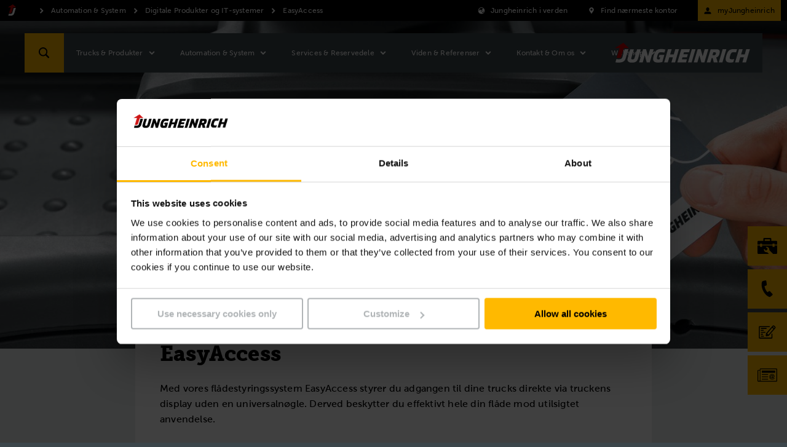

--- FILE ---
content_type: text/html;charset=UTF-8
request_url: https://www.jungheinrich.dk/automation-system/digitale-produkter-og-it-systemer/easyaccess-390722
body_size: 34212
content:

<!DOCTYPE html>
<html class="no-js" lang="da-DK" dir="ltr"    >
<head data-svg-base-url="https://media-live2.prod.scw.jungheinrichcloud.com/resource/svg-sprite/392414/2f1efa3cf5629c195b9632e4503fec0f/sprite.svg" prefix="og: http://ogp.me/ns#" >
<meta http-equiv="X-UA-Compatible" content="IE=edge" />
<meta charset="UTF-8"/>
<title >EasyAccess: Styring af adgangen til flåden | Jungheinrich</title>
<meta name="description" content="EasyAccess beskytter effektivt hele din flåde mod uvedkommendes anvendelse. ✓Adgangsstyring direkte på truckens display ✓Ingen universalnøgle " />
<!-- current content id: 390722 -->
<meta name="coremedia_content_id" content="390722">
<meta name="coremedia_master_content_id" content="598" />
<meta name="robots" content="index,follow"/>
<meta name="google-site-verification" content="JQHVw6shx0zTs39cexC9629oY9Z14G5gQd6nVKNN60c">
<meta name="msvalidate.01" content="B32EB43E112D61040C764D9AC2885650">
<meta name="viewport" content="width=device-width, initial-scale=1"/>
<link rel="shortcut icon" href="https://media-live2.prod.scw.jungheinrichcloud.com/resource/blob/392414/d12a0d56e753b15f6b494fd35af7befb/jungheinrich-country-startpage-dk-favicon.ico" />
<link rel="apple-touch-icon" sizes="180x180" href="/resource/crblob/169834/d9f10ded7a2ad230e6e80379171eb65c/touch-icon-png-data.png">
<link rel="canonical" href="https://www.jungheinrich.dk/automation-system/digitale-produkter-og-it-systemer/easyaccess-390722" />
<link rel="alternate"
hreflang="th-TH"
href="https://www.jungheinrich.co.th/products/digital-products/easyaccess-486318"/>
<link rel="alternate"
hreflang="de-DE"
href="https://www.jungheinrich.de/automatisierung/digitale-produkte-softwareloesungen/easyaccess-102314"/>
<link rel="alternate"
hreflang="el-GR"
href="https://www.jungheinrich.gr/%CF%80%CF%81%CE%BF%CF%8A%CF%8C%CE%BD%CF%84%CE%B1/%CF%88%CE%B7%CF%86%CE%B9%CE%B1%CE%BA%CE%AC-%CF%80%CF%81%CE%BF%CF%8A%CF%8C%CE%BD%CF%84%CE%B1/easyaccess-406528"/>
<link rel="alternate"
hreflang="pl-PL"
href="https://www.jungheinrich.pl/uslugi/produkty-cyfrowe/easyaccess-439710"/>
<link rel="alternate"
hreflang="it-IT"
href="https://www.jungheinrich.it/prodotti/soluzioni-digitali/easyaccess-408448"/>
<link rel="alternate"
hreflang="es-ES"
href="https://www.jungheinrich.es/automatizaci%C3%B3n-y-sistemas/productos-digitales-y-soluciones-de-software/easyaccess-482244"/>
<link rel="alternate"
hreflang="en-CN"
href="https://www.jungheinrich.cn/en/products/digital-products/easyaccess-538702"/>
<link rel="alternate"
hreflang="tr-TR"
href="https://www.jungheinrich.com.tr/ueruenler/dijital-ueruenler/easyaccess-495860"/>
<link rel="alternate"
hreflang="sl-SI"
href="https://www.jungheinrich.si/avtomatizacija/digitalni-izdelki-in-programske-resitve/easyaccess-478360"/>
<link rel="alternate"
hreflang="es-EC"
href="https://www.jungheinrich.ec/productos/productos-digitales/easyaccess-679828"/>
<link rel="alternate"
hreflang="sv-SE"
href="https://www.jungheinrich.se/automation/digitala-produkter-it-system/easyaccess-455056"/>
<link rel="alternate"
hreflang="sk-SK"
href="https://www.jungheinrich.sk/produkty/digitalne-produkty/easyaccess-474476"/>
<link rel="alternate"
hreflang="fr-BE"
href="https://www.jungheinrich.be/fr/produits/solutions-digitales/easyaccess-de-jungheinrich-375414"/>
<link rel="alternate"
hreflang="pt-PT"
href="https://www.jungheinrich.pt/produtos/produtos-digitais/easyaccess-445368"/>
<link rel="alternate"
hreflang="lt-LT"
href="https://www.jungheinrich.lt/gaminiai/skaitmeniniai-gaminiai/easyaccess-422064"/>
<link rel="alternate"
hreflang="pt-BR"
href="https://www.jungheinrich.com.br/produtos/acess%C3%B3rios-digitais/easyaccess-379340"/>
<link rel="alternate"
hreflang="hu-HU"
href="https://www.jungheinrich.hu/automatizalas/digitalis-termekek/easyaccess-507512"/>
<link rel="alternate"
hreflang="sr-RS"
href="https://www.jungheinrich.rs/proizvodi/jungheinrich-digitalni-proizvodi-i-softverska-re%C5%A1enja/easyaccess-666898"/>
<link rel="alternate"
hreflang="en-IE"
href="https://www.jungheinrich.ie/automation/digital-products-and-software-solutions/easyaccess-549014"/>
<link rel="alternate"
hreflang="zh-CN"
href="https://www.jungheinrich.cn/products/digital-products/easyaccess-387108"/>
<link rel="alternate"
hreflang="en-GB"
href="https://www.jungheinrich.co.uk/automation/digital-products-and-software-solutions/easyaccess-107978"/>
<link rel="alternate"
hreflang="en-MY"
href="https://www.jungheinrich.com.my/products/digital-products/easyaccess-553474"/>
<link rel="alternate"
hreflang="nl-NL"
href="https://www.jungheinrich.nl/kennisbank/heftrucks/hoe-stel-ik-een-truck-samen-/easy-access-424174"/>
<link rel="alternate"
hreflang="en-SG"
href="https://www.jungheinrich.com.sg/products/digital-products/easyaccess-555598"/>
<link rel="alternate"
hreflang="fi-FI"
href="https://www.jungheinrich.fi/tuotteet/digitaaliset-tuotteet/easyaccess-398680"/>
<link rel="alternate"
hreflang="da-DK"
href="https://www.jungheinrich.dk/automation-system/digitale-produkter-og-it-systemer/easyaccess-390722"/>
<link rel="alternate"
hreflang="es-CL"
href="https://www.jungheinrich.cl/productos/productos-digitales/easyaccess-382954"/>
<link rel="alternate"
hreflang="nl-BE"
href="https://www.jungheinrich.be/producten/digitale-producten/easyaccess-371256"/>
<link rel="alternate"
hreflang="ru-RU"
href="https://www.jungheinrich.ru/produkcija/programmnoe-obespechenie/easyaccess-449172"/>
<link rel="alternate"
hreflang="es-CO"
href="https://www.jungheinrich.co/productos/productos-digitales/easyaccess-412332"/>
<link rel="alternate"
hreflang="en-IN"
href="https://www.jungheinrich.in/products/digital-products/easyaccess-543010"/>
<link rel="alternate"
hreflang="es-PE"
href="https://www.jungheinrich.pe/productos/productos-digitales/easyaccess-437600"/>
<link rel="alternate"
hreflang="en-AU"
href="https://www.jungheinrich.com.au/products/digital-products/easyaccess-534714"/>
<link rel="alternate"
hreflang="fr-FR"
href="https://www.jungheinrich.fr/produits/solutions-digitales/easyaccess-402644"/>
<link rel="alternate" hreflang="x-default" href="https://www.jungheinrich.co.uk/automation/digital-products-and-software-solutions/easyaccess-107978"/>
<style type="text/css">
@charset "UTF-8";.social__form-label{border:0;clip-path:inset(50%);display:inline-block;height:1px;margin:-1px;overflow:hidden;padding:0;white-space:nowrap;width:1px}@keyframes vue-loading-spinner-submit-animation{to{background-position:100% 100%}}.nav-main__btn-search{transition:background .2s ease-in-out}.nav-main__btn-search:active,.nav-main__btn-search:focus,.nav-main__btn-search:hover{background:#ebaa00}.intro__copy{font-size:14px;line-height:1.6}@media (min-width:750px){.intro__copy{font-size:14px}}@media (min-width:1200px){.intro__copy{font-size:16px}}.intro__copy .jh-rss__link,.intro__copy .richtext-table td>a,.intro__copy li>a,.intro__copy p:not(.p--button-primary):not(.p--button)>a{text-decoration:underline}.intro__copy .jh-rss__link[target=_blank],.intro__copy .richtext-table td>a[target=_blank],.intro__copy li>a[target=_blank],.intro__copy p:not(.p--button-primary):not(.p--button)>a[target=_blank]{position:relative}.intro__copy .jh-rss__link[target=_blank]:after,.intro__copy .richtext-table td>a[target=_blank]:after,.intro__copy li>a[target=_blank]:after,.intro__copy p:not(.p--button-primary):not(.p--button)>a[target=_blank]:after{background-image:url([data-uri]);background-size:contain;content:"";display:inline-block;height:16px;margin:0 0 -2px 4px;width:16px}.intro__copy .jh-rss__link:hover:after,.intro__copy .richtext-table td>a:hover:after,.intro__copy li>a:hover:after,.intro__copy p:not(.p--button-primary):not(.p--button)>a:hover:after{background-image:url([data-uri])}.intro__copy .jh-rss__link[target=_blank]{position:absolute}.intro__copy em{font-style:italic}html{font-family:MuseoSansW05-500,Arial,sans-serif;letter-spacing:.2px}html :lang(zh){font-family:Times New Roman,Microsoft YaHei,微软雅黑,STXihei,华文细黑,serif;font-weight:700}html :lang(el){font-family:Arial,sans-serif}html :lang(th){font-family:HelveticaNeueLTThaiW05-Rg,Arial,sans-serif}html :lang(ru){font-family:Museo-Sans-Cyrill-300,Arial,sans-serif}html :lang(uk){font-family:Museo-Sans-Cyrill-300,Arial,sans-serif}.intro__copy,.intro__loca,.nav-main{font-family:MuseoSansW05-500,Arial,sans-serif;letter-spacing:.2px}:lang(zh) .intro__copy,:lang(zh) .intro__loca,:lang(zh) .nav-main{font-family:Times New Roman,Microsoft YaHei,微软雅黑,STXihei,华文细黑,serif;font-weight:700}:lang(el) .intro__copy,:lang(el) .intro__loca,:lang(el) .nav-main{font-family:Arial,sans-serif}:lang(th) .intro__copy,:lang(th) .intro__loca,:lang(th) .nav-main{font-family:HelveticaNeueLTThaiW05-Rg,Arial,sans-serif}:lang(ru) .intro__copy,:lang(ru) .intro__loca,:lang(ru) .nav-main{font-family:Museo-Sans-Cyrill-300,Arial,sans-serif}:lang(uk) .intro__copy,:lang(uk) .intro__loca,:lang(uk) .nav-main{font-family:Museo-Sans-Cyrill-300,Arial,sans-serif}.social__tl{font-family:MuseoSansW05-700,Arial,sans-serif;letter-spacing:.3px}:lang(zh) .social__tl{font-family:Times New Roman,Microsoft YaHei,微软雅黑,STXihei,华文细黑,serif;font-weight:700}:lang(el) .social__tl{font-family:Arial,sans-serif;font-weight:700}:lang(th) .social__tl{font-family:HelveticaNeueLTThaiW05-Bold,Arial,sans-serif}:lang(ru) .social__tl{font-family:Museo-Sans-Cyrill-500,Arial,sans-serif}:lang(uk) .social__tl{font-family:Museo-Sans-Cyrill-500,Arial,sans-serif}.intro--error .intro__top,.intro__copy strong,.intro__date,.intro__top,.nav-main__meta-text-active,.nav-meta__text-active{font-family:MuseoSansW05-900,Arial,sans-serif;letter-spacing:.4px}.intro--error :lang(el) .intro__top,.intro__copy :lang(el) strong,:lang(el) .intro--error .intro__top,:lang(el) .intro__copy strong,:lang(el) .intro__date,:lang(el) .intro__top,:lang(el) .nav-main__meta-text-active,:lang(el) .nav-meta__text-active{font-family:Arial,sans-serif;font-weight:700}.intro--error :lang(th) .intro__top,.intro__copy :lang(th) strong,:lang(th) .intro--error .intro__top,:lang(th) .intro__copy strong,:lang(th) .intro__date,:lang(th) .intro__top,:lang(th) .nav-main__meta-text-active,:lang(th) .nav-meta__text-active{font-family:HelveticaNeueLTThaiW05-Bold,Arial,sans-serif}.intro--error :lang(ru) .intro__top,.intro__copy :lang(ru) strong,:lang(ru) .intro--error .intro__top,:lang(ru) .intro__copy strong,:lang(ru) .intro__date,:lang(ru) .intro__top,:lang(ru) .nav-main__meta-text-active,:lang(ru) .nav-meta__text-active{font-family:Museo-Sans-Cyrill-700,Arial,sans-serif}.intro--error :lang(uk) .intro__top,.intro__copy :lang(uk) strong,:lang(uk) .intro--error .intro__top,:lang(uk) .intro__copy strong,:lang(uk) .intro__date,:lang(uk) .intro__top,:lang(uk) .nav-main__meta-text-active,:lang(uk) .nav-meta__text-active{font-family:Museo-Sans-Cyrill-700,Arial,sans-serif}.intro--start .intro__hl,.intro__hl{font-family:MuseoSlabW05-900,Times New Roman,Times,serif}.intro--start :lang(el) .intro__hl,:lang(el) .intro--start .intro__hl,:lang(el) .intro__hl{font-family:RockwellNovaW05-Bold,Arial,sans-serif}.intro--start :lang(th) .intro__hl,:lang(th) .intro--start .intro__hl,:lang(th) .intro__hl{font-family:HelveticaNeueLTThaiW05-Bold,Arial,sans-serif}.intro--start :lang(ru) .intro__hl,:lang(ru) .intro--start .intro__hl,:lang(ru) .intro__hl{font-family:"PragmaticaSlabserifW05-Bold",Arial,sans-serif}.intro--start :lang(uk) .intro__hl,:lang(uk) .intro--start .intro__hl,:lang(uk) .intro__hl{font-family:"PragmaticaSlabserifW05-Bold",Arial,sans-serif}.nav-main__btn-search,.nav-main__link{border:none;height:44px;max-width:44px;position:absolute;width:44px}html{box-sizing:border-box}*,:after,:before{box-sizing:inherit}@-ms-viewport{width:device-width}html{-ms-overflow-style:scrollbar;-webkit-tap-highlight-color:rgba(0,0,0,0)}body{background-color:#eaeff1;color:#000}[tabindex="-1"]:focus{outline:none!important}h1,h2,h3,h4,h5,h6{margin-bottom:.5rem;margin-top:0}p{margin-bottom:0;margin-top:0}abbr[data-original-title],abbr[title]{cursor:help}address{font-style:normal;line-height:inherit;margin-bottom:1rem}dl,ol,ul{margin-bottom:0;margin-top:0}blockquote{margin:0 0 1rem}a{color:inherit;text-decoration:none}pre{margin-bottom:1rem;margin-top:0;overflow:auto}figure{margin:0 0 1rem}img{vertical-align:middle}[role=button]{cursor:pointer}[role=button],a,area,button,input,label,select,summary,textarea{touch-action:manipulation}table{background-color:transparent;border-collapse:collapse}caption{caption-side:bottom;color:#777;padding-bottom:8px;padding-top:8px}caption,th{text-align:left}label{display:inline-block}button:focus{outline:1px dotted;outline:5px auto -webkit-focus-ring-color}button,input,select,textarea{line-height:inherit}input[type=checkbox]:disabled,input[type=radio]:disabled{cursor:not-allowed}input[type=date],input[type=datetime-local],input[type=month],input[type=time]{-webkit-appearance:listbox}textarea{resize:vertical}fieldset{border:0;margin:0;min-width:0;padding:0}legend{display:block;font-size:1.5rem;line-height:inherit;margin-bottom:.5rem;padding:0;width:100%}input[type=search]{-webkit-appearance:none}[type=email],[type=tel]{color:inherit;text-decoration:none}[hidden]{display:none!important}
/*! normalize.css v5.0.0 | MIT License | github.com/necolas/normalize.css */html{-ms-text-size-adjust:100%;-webkit-text-size-adjust:100%;font-size:12px}body,html{line-height:1.2}body{margin:0}article,aside,figcaption,figure,footer,header,main,nav,section{display:block}hr{box-sizing:content-box;height:0;overflow:visible}pre{font-family:monospace,monospace;font-size:1em}a{-webkit-text-decoration-skip:objects;background-color:transparent}a:active,a:hover{outline-width:0}b,strong{font-weight:inherit;font-weight:bolder}audio,video{display:inline-block}audio:not([controls]){display:none;height:0}img{border-style:none}svg:not(:root){overflow:hidden}button,input,optgroup,select,textarea{font-family:sans-serif;font-size:100%;line-height:1.15;margin:0}button,input{overflow:visible}button,select{text-transform:none}[type=reset],[type=submit],button,html [type=button]{-webkit-appearance:button}[type=button]::-moz-focus-inner,[type=reset]::-moz-focus-inner,[type=submit]::-moz-focus-inner,button::-moz-focus-inner{border-style:none;padding:0}[type=button]:-moz-focusring,[type=reset]:-moz-focusring,[type=submit]:-moz-focusring,button:-moz-focusring{outline:1px dotted ButtonText}textarea{overflow:auto}[type=checkbox],[type=radio]{box-sizing:border-box;padding:0}[type=number]::-webkit-inner-spin-button,[type=number]::-webkit-outer-spin-button{height:auto}[type=search]::-webkit-search-cancel-button,[type=search]::-webkit-search-decoration{-webkit-appearance:none}::-webkit-file-upload-button{-webkit-appearance:button;font:inherit}details,menu{display:block}canvas{display:inline-block}template{display:none}body{word-wrap:break-word;overflow-wrap:break-word;position:relative}li,ol,ul{list-style:none;margin:0;padding:0}h1,h2,h3,h4,h5,h6{font-size:inherit;font-weight:inherit;margin:0}svg{height:100%;width:100%}a,button,input,select,textarea{-webkit-appearance:none;background:none;border:none;border-radius:0;font-family:inherit;outline:none;text-align:inherit}a:active,a:focus,button:active,button:focus,input:active,input:focus,select:active,select:focus,textarea:active,textarea:focus{outline:none}a,button,submit{cursor:pointer;margin:0;padding:0}input[type=color],input[type=date],input[type=email],input[type=number],input[type=password],input[type=search],input[type=tel],input[type=text],select:focus,textarea{font-size:16px}input[type=date]{position:relative}input[type=date]::-webkit-clear-button,input[type=date]::-webkit-inner-spin-button{-webkit-appearance:none;display:none}input[type=date]::-webkit-calendar-picker-indicator{height:100%;left:0;opacity:0;position:absolute;top:0;width:100%}input::-ms-clear{display:none}html{background:#3c464b}body,html{display:flex;flex-direction:column;min-height:100vh}.wrapper{min-height:100%;overflow:hidden;padding-top:44px;width:100%}@media (min-width:750px){.wrapper{padding-top:98px}}@media (min-width:1200px){.wrapper{padding-top:34px}}.wrapper__footer{margin-top:auto;width:100%}@media (min-width:970px){.wrapper__footer{line-height:2.5em}}.article,.intro,.intro-box,.job-page__content,.job-page__desc,.placement,.placement__main,.product,.product-rental,.social{opacity:0}.overview{padding-top:24px}.reserve-full-height{min-height:100vh}.is-hidden{display:none!important;visibility:hidden!important}.xs-only{display:none}@media (max-width:749px){.xs-only{display:block}}.visible-desktop-only,.visible-md,.visible-sm{display:none}.visible-mobile-only{display:block}@media (min-width:750px){.visible-sm{display:block}}@media (min-width:970px){.visible-desktop-only,.visible-md{display:block}.visible-mobile-only{display:none}}.hidden{display:none}@media (min-width:970px){.hidden-desktop-only{display:none}}.container{margin-left:auto;margin-right:auto;max-width:500px;padding-left:20px;padding-right:20px}.container:after,.container:before{content:" ";display:table}.container:after{clear:both}@media (min-width:750px){.container{margin-left:auto;margin-right:auto;max-width:100%;padding-left:0;padding-right:0;width:710px}}@media (min-width:970px){.container{max-width:100%;width:930px}}@media (min-width:1200px){.container{width:1160px}}@media (min-width:1400px){.container{width:1360px}}.container-fluid{margin-left:auto;margin-right:auto;padding-left:20px;padding-right:20px}.container-fluid:after,.container-fluid:before{content:" ";display:table}.container-fluid:after{clear:both}.container-max-content{margin-left:auto;margin-right:auto;max-width:1360px}.spacer-b-xs{margin-bottom:6px}.spacer-b-sm{margin-bottom:12px}.spacer-b-md{margin-bottom:24px}.spacer-b-lg{margin-bottom:36px}.revert-spacer-b-lg{margin-top:-36px}.spacer-b-xl{margin-bottom:48px}.spacer-b-xxl{margin-bottom:66px}.spacer-b-xxxl{margin-bottom:100px}.spacer-t-sm{margin-top:12px}.spacer-t-md{margin-top:24px}.spacer-t-lg{margin-top:36px}.spacer-t-lg-neg{margin-top:-36px}.spacer-t-xxl{margin-top:66px}@media (min-width:970px){.spacer-b-xxl--md{margin-bottom:66px}.revert-spacer-b-xxl--md{margin-top:-66px}}@media (min-width:1200px){.spacer-b-md--lg{margin-bottom:24px}.spacer-b-lg--lg{margin-bottom:36px}.spacer-b-xxl--lg{margin-bottom:66px}}.spacer-area{margin-bottom:40px}@media (min-width:970px){.spacer-area{margin-bottom:50px}}@media (min-width:1200px){.spacer-area{margin-bottom:70px}}.spacer-none{margin-bottom:0}.spacer-top-area{margin-top:40px}@media (min-width:970px){.spacer-top-area{margin-top:50px}}@media (min-width:1200px){.spacer-top-area{margin-top:70px}}.spacer-top-none{margin-top:0}.nav-meta{background-color:#000;background:#000;color:#fff;display:none;font-size:12px;height:34px;padding:8px 0;position:fixed;top:0;width:100%;z-index:1200}.nav-meta__content{background:#000;position:absolute;right:10px;top:50%;transform:translateY(-50%);z-index:2}.nav-meta__content:after,.nav-meta__content:before{content:" ";display:table}.nav-meta__content:after{clear:both}.nav-meta__breadcrumb{left:10px;position:absolute;top:50%;transform:translateY(-50%);z-index:1}.nav-meta__breadcrumb:after,.nav-meta__breadcrumb:before{content:" ";display:table}.nav-meta__breadcrumb:after{clear:both}.nav-meta__list{align-items:center;display:flex}.nav-meta__list-item{fill:#fff;position:relative}.nav-meta__link{display:inline-block;padding:0 29px 0 25px}.nav-meta__link--simple{padding-left:0}.nav-meta__link .nav-meta__icon{fill:#fff}.nav-meta__icon{display:block;float:left;height:20px;left:0;position:absolute;top:50%;transform:translateY(-50%);width:20px}.nav-meta__text{line-height:14px;margin:0}.nav-meta__location-finder{display:none}.nav-meta__login{display:none;opacity:1;text-transform:none}@media (min-width:750px){.nav-meta__login{display:block;margin-right:-10px;max-width:160px;padding:0 10px 0 4px}}.nav-meta__login .nav-meta__icon{display:block;left:10px}@media (min-width:750px){.nav-meta__login .nav-meta__text{max-width:114px}.nav-meta,.nav-meta__location-finder{display:block}}.is--corp .nav-meta{background:#d7dadb;color:#000}.is--corp .nav-meta__content{background:#d7dadb}.is--corp .nav-meta__icon{fill:#000}@media (min-width:1200px){.is--corp .nav-meta,.is--corp .nav-meta__content{background:#fff}}.nav-main{height:44px;left:0;min-width:320px;position:fixed;width:100%;z-index:1100}.nav-main__overlay{background-color:rgba(0,0,0,.4);height:100vh;left:-100vw;opacity:0;position:fixed;top:0;transition:opacity .2s;width:100vw;z-index:1070}.nav-main__overlay--active{display:block;left:0;opacity:1}.nav-main__icon{fill:#fff;display:inline-block;height:32px;left:50%;position:absolute;top:50%;transform:translate(-50%,-50%);width:32px}.nav-main__btn-menu{background:#3c464b;border:none;height:26px;left:18px;padding:0 0 6px;position:absolute;text-align:center;top:50%;transform:translateY(-50%);width:30px}.nav-main__location{right:44px}.nav-main__location+.nav-main__contact{right:88px}.nav-main__btn-search{background-color:#ffb900;color:#3c464b;right:0}.nav-main__search-icon{display:none}.nav-main__search-icon--closed{display:block}.nav-main__btn-search.js-active .nav-main__search-icon,.nav-main__search-icon--back,.nav-main__search-icon--open{display:none}.nav-main__btn-search.js-active .nav-main__search-icon--open{display:block}.nav-main__btn-search.nav-main__btn-back .nav-main__search-icon{display:none}.nav-main__btn-search.nav-main__btn-back .nav-main__search-icon--open{display:block}.nav-main__contact{position:absolute!important;right:44px}.nav-main__contact-ico{display:block}.nav-main__contact-ico-closed{display:none}.nav-main__contact-desk-btn,.nav-main__contact-mob-btn{cursor:pointer;height:100%;left:0;position:absolute;top:0;width:100%}.nav-main__contact-desk-btn,.nav-main__contact.js-active .nav-main__contact-ico{display:none}.nav-main__contact.js-active .nav-main__contact-ico-closed{display:block}.nav-main__login{right:88px}.nav-main__login:nth-child(5){right:132px}@media (min-width:750px){.nav-main__login{display:none}}.nav-main__in{background:#3c464b;color:#fff;height:700px;left:-100%;margin-right:44px;max-height:calc(100vh - 88px);opacity:0;overflow:hidden;padding-bottom:12px;position:absolute;right:0;top:100%;transition:opacity .25s,visibility .25s;visibility:hidden}.nav-main__in.is-safari{max-height:calc(100vh - 106px)}.nav-main__in--open{left:0;opacity:1;visibility:visible}.nav-main__cont{background:#3c464b;height:44px;position:relative}.nav-main__content{display:flex;flex-direction:column;height:100%;overflow:hidden}.nav-main__list{-ms-overflow-style:-ms-autohiding-scrollbar;-webkit-overflow-scrolling:touch;flex:1;height:100%;overflow-x:hidden;overflow-y:auto;position:relative}.nav-main__item{padding:0 10px 0 20px}.nav-main__item:active{background-color:#ffb900}.nav-main__item:active>.nav-main__item-link,.nav-main__item:active>.nav-main__meta-link{border-color:#ffb900;border-top:1px solid #ffb900;margin-top:-1px}.nav-main__ovl-wrapper{display:none;position:relative}.nav-main__item-ovl{cursor:pointer;height:50px;left:0;position:absolute;width:100%;z-index:1}.nav-main__item-ovl--hover{display:none}.nav-main__item-link,.nav-main__meta-link{border-bottom:1px solid hsla(0,0%,100%,.1);color:#fff;display:block;font-size:12px;padding:18px 0 18px 10px;position:relative}.nav-main__item-icon{fill:#fff;height:20px;position:absolute;right:2px;top:50%;transform:translateY(-50%);width:20px}.nav-main__search-icon{fill:#000}.nav-main__list-meta{background-color:#3c464b;bottom:60px;width:100%}.nav-main__meta-item{fill:#fff;margin:0 10px 0 20px}.nav-main__meta-item:first-child{border-top:1px solid hsla(0,0%,100%,.1)}.nav-main__meta-link{border:none;color:inherit;padding:12px 0 10px}.nav-main__meta-text{padding-left:40px}.nav-main__meta-icon{height:20px;left:10px;width:20px}.nav-main__link-logo,.nav-main__meta-icon{position:absolute;top:50%;transform:translateY(-50%)}.nav-main__link-logo{height:44px;left:54px;padding:0 10px;width:140px}.nav-main__logo{fill:#fff;height:44px;width:100%}.nav-main__layer--hidden{overflow-y:hidden!important}.nav-main__layer--hidden+.nav-main__list-meta{bottom:12px;position:absolute}@media (min-width:750px){.nav-main{height:64px;top:34px}.nav-main .nav-main__btn-search,.nav-main .nav-main__link{height:64px;max-width:64px;width:64px}.nav-main__cont{height:64px}.nav-main__in{height:670px;margin-right:0;max-height:calc(100vh - 98px);width:360px}.nav-main__link-logo{height:64px;left:94px;position:absolute;top:50%;transform:translateY(-50%);width:194px}.nav-main__logo{height:64px}.nav-main__location{display:none}.nav-main__location+.nav-main__contact{right:64px}.nav-main__contact{position:absolute!important;right:64px}.nav-main__list-meta{display:none}}@media (orientation:landscape) and (max-device-width:1200px){.nav-main__list{overflow-y:scroll;position:relative}.nav-main__content{max-height:none}}@media (min-width:970px){.nav-main__in{height:670px}.nav-main__item-link,.nav-main__meta-link{padding-right:40px}}@media (min-width:1200px){.nav-main{top:54px}.nav-main__cont{background:#3c464b;height:64px;margin:0 auto;position:relative;width:1200px}.nav-main__btn-search{left:0;right:auto}.nav-main__btn-menu{display:none}.nav-main__in{height:auto;left:128px;max-height:64px;opacity:1;overflow:visible;padding:0;right:auto;top:auto;visibility:visible;width:auto}.nav-main__in--no-button{left:12px}.nav-main__in--no-button .nav-sub--lvl-2{left:-12px}.nav-main__in--single-button{left:64px}.nav-main__in--single-button .nav-sub--lvl-2{left:-64px}.nav-main__list{height:64px;overflow:visible}.nav-main__list:after,.nav-main__list:before{content:" ";display:table}.nav-main__list:after{clear:both}.nav-main__item{display:block;float:left}.nav-main__item--active{display:block}.nav-main__item:active{background-color:inherit}.nav-main__item:active>.nav-main__item-link,.nav-main__item:active>.nav-main__meta-link{border-color:currentcolor transparent transparent;border-top:transparent;margin:25px 30px 24px 0}.nav-main__item--active .nav-main__item-link:last-child,.nav-main__item--active .nav-main__meta-link:last-child,.nav-main__item:hover .nav-main__item-link:last-child,.nav-main__item:hover .nav-main__meta-link:last-child{border-bottom:1px solid #fff}.nav-main__ovl-wrapper{display:block}.nav-main__ovl-wrapper .nav-main__item-ovl{display:block;height:64px}.nav-main__item-ovl{display:none}.nav-main__item-ovl--hover{display:block}.nav-main__item-link,.nav-main__meta-link{border-color:transparent;height:15px;margin:25px 30px 24px 0;padding:0}.nav-main__item-icon{cursor:pointer;overflow:visible!important;right:-24px;transform:translateY(-50%) rotate(90deg);transition:opacity .1s}.nav-main__link-logo{left:auto;padding:0 20px;right:0;width:260px}.nav-main__location+.nav-main__contact{right:auto}.nav-main__contact{left:64px;position:absolute!important}.nav-main__contact-mob-btn{display:none}.nav-main__contact-desk-btn{display:block}.nav-main__content{display:block;max-height:none;overflow:visible;padding-top:0}}@media (min-width:1400px){.nav-main__cont{width:1400px}}.nav-main__logo--corp{display:none}.is--corp .nav-main__icon,.is--corp .nav-main__item-icon,.is--corp .nav-main__logo,.is--corp .nav-main__meta-icon{fill:#000}.is--corp .nav-main__btn-menu,.is--corp .nav-main__cont,.is--corp .nav-main__in,.is--corp .nav-main__list-meta{background:#fff;color:#000}.is--corp .nav-main__item-link,.is--corp .nav-main__meta-link{border-color:rgba(0,0,0,.1);color:#000}@media (min-width:1200px){.is--corp .nav-main__cont{background:#fff;color:#000}.is--corp .nav-main__item-link,.is--corp .nav-main__meta-link{border-color:transparent}.is--corp .nav-main__item--active .nav-main__item-link,.is--corp .nav-main__item--active .nav-main__meta-link,.is--corp .nav-main__item:hover .nav-main__item-link,.is--corp .nav-main__item:hover .nav-main__meta-link{border-color:#000}}.icon--sm{height:22px;width:22px}.icon--md{height:32px;width:32px}.icon--md-l{height:50px;width:50px}.icon--lg{height:70px;width:70px}.icon--rotate-90{transform:rotate(90deg)}.intro{background:#fff;padding-top:36px;position:relative}.intro__box{opacity:0;padding-bottom:36px;position:relative}.intro__date,.intro__top{display:inline-block;font-size:11px;line-height:1.2;margin-bottom:12px}@media (min-width:750px){.intro__date,.intro__top{font-size:12px}}@media (min-width:1200px){.intro__date,.intro__top{font-size:14px}}.intro__top{text-transform:uppercase}.intro__date,.intro__loca{display:inline-block;margin-bottom:12px}.intro__date{margin-right:24px}.intro__hero-date{display:block}.intro__loca{font-size:11px;line-height:1.2;margin-bottom:12px}@media (min-width:750px){.intro__loca{font-size:12px}}@media (min-width:1200px){.intro__loca{font-size:14px}}.intro__hl{font-size:22px;line-height:1.2;margin-bottom:24px}@media (min-width:750px){.intro__hl{font-size:28px}}@media (min-width:1200px){.intro__hl{font-size:34px}}@media (min-width:1400px){.intro__hl{font-size:44px}}.intro__copy,.intro__meta{margin-bottom:24px}.intro :last-child{margin-bottom:0}.intro__link{padding:0}.intro--article{margin-bottom:36px}@media (min-width:750px){.intro--article .intro__meta{position:absolute;right:20px;top:0}}@media (min-width:1200px){.intro--article{background:none;margin-top:-116px}.intro--article .intro__box{background:#fff;margin-left:-40px;margin-right:-40px;padding:40px}.intro--article .intro__meta{right:40px;top:40px}}.intro--error,.intro--start{margin-left:auto;margin-right:auto;margin-top:-36px;padding:24px 0 0}.intro--error .container,.intro--start .container{margin-bottom:0}@media (min-width:750px){.intro--error .container,.intro--start .container{padding-left:24px;padding-right:24px}}@media (min-width:970px){.intro--error,.intro--start{background:none;margin:0;padding:0}.intro--error .intro__in,.intro--start .intro__in{height:0;margin:0;padding:0;position:relative}.intro--error .intro__box,.intro--start .intro__box{background:#fff;bottom:60px;left:58px;padding:40px;position:absolute}}@media (min-width:1200px){.intro--error .intro__box,.intro--start .intro__box{bottom:60px}}@media (min-width:970px){.intro--error .intro__box{background:none;color:#fff}}.intro--error .intro__top{font-size:74px;line-height:1.2;margin-bottom:24px}@media (min-width:750px){.intro--error .intro__top{font-size:94px}}@media (min-width:1200px){.intro--error .intro__top{font-size:124px}}@media (min-width:1400px){.intro--error .intro__top{font-size:174px}}.intro-bg{background:#d7dadb;margin-bottom:24px;min-height:132px;padding:40px 0 24px}@media (min-width:750px){.intro-bg{min-height:158px}}@media (min-width:1200px){.intro-bg{margin-bottom:36px;min-height:292px;padding:150px 0 36px}}.intro--start{border-bottom:4px solid #d7dadb;padding-top:0}@media (min-width:970px){.intro--start{border-bottom:none}}.intro--start .intro__box{padding-bottom:20px;padding-top:20px;width:100%}@media (min-width:970px){.intro--start .intro__box{border-bottom:4px solid #d7dadb}}.intro--start .intro__box--full{width:100%}.intro--start .intro__hl,.intro--start .intro__top{margin-bottom:6px}@media (min-width:1200px){.intro--start .intro__hl,.intro--start .intro__top{margin-bottom:12px}}.intro--start .intro__hl{font-size:20px;line-height:1.2;margin-bottom:24px}@media (min-width:750px){.intro--start .intro__hl{font-size:24px}}@media (min-width:1200px){.intro--start .intro__hl{font-size:30px}}@media (min-width:1400px){.intro--start .intro__hl{font-size:36px}}.intro--start .intro__copy{font-size:10px;margin-bottom:12px}@media (min-width:1200px){.intro--start .intro__copy{font-size:14px;margin-bottom:36px}}.intro-salutation{background:#d7dadb;margin-bottom:24px;padding:36px 0}.intro-salutation p{margin:0}.product__intro{opacity:0}.intro-hero{height:0;position:relative}.intro-hero__in{bottom:0;position:absolute;width:100%}.search--fixed{left:0;opacity:0;position:fixed;top:0;z-index:900}.stage-apps,.stage-prod,.stage-start{background:#eaeff1;position:relative}.stage-apps img,.stage-prod img,.stage-start img{left:0;position:absolute;top:0}.stage-apps__img,.stage-prod__img,.stage-start__img{background:#3c464b;display:block;overflow:hidden;padding-bottom:80%;position:relative}.stage-apps__img:after,.stage-prod__img:after,.stage-start__img:after{background:transparent;content:" ";height:100%;left:0;position:absolute;top:0;width:100%}@media (min-width:750px){.stage-apps__img,.stage-prod__img,.stage-start__img{padding-bottom:80%}}@media (min-width:970px){.stage-apps__img,.stage-prod__img,.stage-start__img{padding-bottom:41.66%}}.stage-apps__img.brand-antonbyjungheinrich,.stage-prod__img.brand-antonbyjungheinrich,.stage-start__img.brand-antonbyjungheinrich{background-color:#d7dadb}.stage-start__slider .stage-start__item{height:0;overflow:hidden}.stage-start__slider .stage-start__item:first-child{height:auto}.stage-prod__icon-box{opacity:0}.social{padding-bottom:36px}.social__wrapper{background-color:#d7dadb;display:flex;flex-direction:row;padding:12px 0 24px}.social__wrapper:after,.social__wrapper:before{content:" ";display:table}.social__wrapper:after{clear:both}.social__media,.social__news{padding:12px 24px}.social__tl{font-size:16px;line-height:1.2;margin-bottom:24px}@media (min-width:750px){.social__tl{font-size:16px}}@media (min-width:1200px){.social__tl{font-size:18px}}@media (min-width:1400px){.social__tl{font-size:20px}}.social__list{margin:0 -6px}.social__list:after,.social__list:before{content:" ";display:table}.social__list:after{clear:both}.social__li{float:left;margin-right:6px}.social__icon{height:32px;width:32px}.social__form-label{position:absolute}@media (min-width:970px){.social{padding-bottom:66px}}.social--no-nl .social__tl{margin-bottom:0}.social--no-nl .social__wrapper{padding-bottom:6px}@media (min-width:970px){.social--no-nl .social__news{padding-top:18px}.social--no-nl .social__wrapper{padding-bottom:12px}}.footer{background:#3c464b;color:#fff;font-size:12px;padding:20px 0;position:relative;z-index:0}.footer__box,.footer__link,.footer__list{text-align:left}.footer__list{margin-bottom:18px}.footer__list li{display:block;margin-bottom:12px}.footer__rights{text-align:left}@media (max-width:969px){.footer{padding:12px 0 24px}.footer__link{margin-bottom:0}.footer__link a{display:block;margin:0 -12px;padding:17px 12px}.footer__list li{margin-bottom:0}.footer__list li a{display:block;margin:0 -12px;padding:17px 12px}}@media (min-width:970px){.footer{height:100%}.footer__box{text-align:right}.footer__link,.footer__list{display:inline-block;margin-bottom:0}.footer__list{text-align:right}.footer__list li{display:inline-block;margin-bottom:0;margin-left:20px}.footer__rights{display:inline-block;margin-left:36px;text-align:right}}@media (min-width:1200px){.footer__list li{margin-left:36px}}.breadcrumb,.cm-breadcrumb__nav-footer,.collapse,.get-touch,.jh-sticky-bar,.nav-sub{display:none}.cm-breadcrumb,.hotline,.nav-meta__login,.toggle{opacity:0} </style>
<link rel="preload" href="/resource/themes/jungheinrich/css/jungheinrich-1618-229.css" as="style">
<link rel="stylesheet" href="/resource/themes/jungheinrich/css/jungheinrich-1618-229.css" media="print" onload="this.media='all';window.dispatchEvent(new Event('resize'))">
<noscript><link rel="stylesheet" href="/resource/themes/jungheinrich/css/jungheinrich-1618-229.css"></noscript><link rel="preload" href="/resource/themes/jungheinrich/css/contact-forms-app-1141190-26.css" as="style">
<link rel="stylesheet" href="/resource/themes/jungheinrich/css/contact-forms-app-1141190-26.css" media="print" onload="this.media='all';window.dispatchEvent(new Event('resize'))">
<noscript><link rel="stylesheet" href="/resource/themes/jungheinrich/css/contact-forms-app-1141190-26.css"></noscript>
<link href="/resource/themes/jungheinrich/css/jungheinrich_storybook-1905996-6.css" rel="stylesheet" >
<!-- BRAND CSS -->
<style>
.teaser-product.brand-manitou .btn--prim,
.teaser-product.brand-manitou .btn--brand-manitou,
.jh-highlight-wrapper.brand-manitou .box-colored--yellow,
.jh-highlight-wrapper.brand-manitou .box-colored--brand-manitou,
.jh-highlight-wrapper.brand-manitou .box-colored--yellow:before,
.jh-highlight-wrapper.brand-manitou .box-colored--brand-manitou:before {
background-color: #df0a14;
}
.teaser-product.brand-manitou.light .btn--prim,
.teaser-product.brand-manitou.light .btn--brand-manitou {
color: #ffffff;
}
.teaser-product .teaser-product__hl.brand-manitou {
color: #df0a14;
}
.teaser-tiles-list__intro.brand-manitou {
border-color: #df0a14;
}
.jh-highlight-wrapper.brand-manitou svg.with-single-fill,
.teaser-product.brand-manitou .btn--prim svg {
fill: #ffffff;
}
jh-card.brand-manitou {
--jh-card-headline-color: var(--jh-color-fg-static-ant-on-accent);
--jh-card-media-padding: var(--jh-spacing-80);
}
.teaser-product.brand-antonbyjungheinrich .btn--prim,
.teaser-product.brand-antonbyjungheinrich .btn--brand-antonbyjungheinrich,
.jh-highlight-wrapper.brand-antonbyjungheinrich .box-colored--yellow,
.jh-highlight-wrapper.brand-antonbyjungheinrich .box-colored--brand-antonbyjungheinrich,
.jh-highlight-wrapper.brand-antonbyjungheinrich .box-colored--yellow:before,
.jh-highlight-wrapper.brand-antonbyjungheinrich .box-colored--brand-antonbyjungheinrich:before {
background-color: #86428B;
}
.teaser-product.brand-antonbyjungheinrich.light .btn--prim,
.teaser-product.brand-antonbyjungheinrich.light .btn--brand-antonbyjungheinrich {
color: #ffffff;
}
.teaser-product .teaser-product__hl.brand-antonbyjungheinrich {
color: #86428B;
}
.teaser-tiles-list__intro.brand-antonbyjungheinrich {
border-color: #86428B;
}
.jh-highlight-wrapper.brand-antonbyjungheinrich svg.with-single-fill,
.teaser-product.brand-antonbyjungheinrich .btn--prim svg {
fill: #ffffff;
}
jh-card.brand-antonbyjungheinrich {
--jh-card-headline-color: var(--jh-color-fg-static-ant-on-accent);
--jh-card-media-padding: var(--jh-spacing-80);
}
</style>
<script>
window.JH_SCRIPT_LOGGING = window.sessionStorage.getItem('JH_SCRIPT_LOGGING') || false;
</script>
<meta property="og:site_name" content="Jungheinrich">
<meta property="og:locale" content="da_DK">
<meta property="og:type" content="website">
<meta property="og:title" content="EasyAccess: Styring af adgangen til flåden | Jungheinrich">
<meta property="og:description" content="EasyAccess beskytter effektivt hele din flåde mod uvedkommendes anvendelse. ✓Adgangsstyring direkte på truckens display ✓Ingen universalnøgle ">
<meta property="og:url" content="https://www.jungheinrich.dk/automation-system/digitale-produkter-og-it-systemer/easyaccess-390722">
<meta property="og:image" content="https://media-live2.prod.scw.jungheinrichcloud.com/resource/image/388714/landscape_ratio16x10/1200/750/7eb16cbde41454a50b3e018b4a2f787e/544FBB8BE90A338517123243E3136D73/stage-easyacces.jpg">
<script id="Cookiebot"
src="https://consent.cookiebot.com/uc.js"
data-cbid="5919d480-d869-42d1-9d12-08c718cc80f4"
async></script><!-- START Google Tag Manager -->
<script >
function getTrackingTimestamp() {
const now = new Date();
const minutes = now.getMinutes() < 30 ? 0 : 30;
now.setMinutes(minutes);
now.setSeconds(0);
now.setMilliseconds(0);
return "" + now.getTime();
}
(function(w,d,s,l,i){
let timestamp = getTrackingTimestamp();
w[l]=w[l]||[];w[l].push({'gtm.start':
new Date().getTime(),event:'gtm.js'});var f=d.getElementsByTagName(s)[0],
j=d.createElement(s),dl=l!='dataLayer'?'&l='+l:'';j.async=true;j.src=
'https://www.googletagmanager.com/gtm.js?id='+i+dl+'&cache-buster-timestamp='+timestamp;f.parentNode.insertBefore(j,f);
window.jhGtmEnabled = true;
function activateGtm() {
new window.jhTracking.integrations.GoogleTagManagerTracker().register();
}
if (window.jhTracking != null && window.jhTracking.tracker != null) {
activateGtm();
} else {
window.addEventListener('jhTrackingReady', activateGtm);
}
})(window,document,'script','dataLayer','GTM-MVLZBF3');
</script>
<!-- END Google Tag Manager -->
<!-- Monitoring check: "Head" -->
</head><body class=" "
data-body=""
lang="da"
data-cookiebot-twoclick="true">
<script type="text/javascript">
(function (w) {
w.addEventListener('DOMContentLoaded', function () {
// initial load after min. necessary cookies got accepted.
// this will get triggered after the cookiebot got at least confirmed. it doesn't start the actual chat connection yet.
w.waitForConsent('necessary', function () {
w.chatBotData = {
provider: 'f69131e3b56dc48c1899835e1d179d7c6bb34959de57ed08d0068ab46571eb98',
messagePreview: 13000,
autoOpen: false,
consent: {
required: "preferences",
cookieWindow: "cognigy-consent-required1-3pn0063vql3dwu2u8dzei56fk"
},
labels: {
"title": "Digital Assistent"
}
}
w.jhScripts.load(['/resource/themes/jungheinrich/js/jh-chat-3-1662504-35.js']);
})
});
})(window); </script>
<link rel="preload" href="/resource/themes/jungheinrich/css/jh-chat-3-1662506-14.css" as="style">
<link rel="stylesheet" href="/resource/themes/jungheinrich/css/jh-chat-3-1662506-14.css" media="print" onload="this.media='all';window.dispatchEvent(new Event('resize'))">
<noscript><link rel="stylesheet" href="/resource/themes/jungheinrich/css/jh-chat-3-1662506-14.css"></noscript>
<div class="jh-cookieconsent jh-cookieconsent__chat"
id="cognigy-consent-required1-3pn0063vql3dwu2u8dzei56fk"
data-jh-consenttype="preferences"
data-jh-initially-hidden="true"
style="display: none">
<div class="jh-cookieconsent__close">
<svg class="jh-cookieconsent__close--icon icon--md" >
<use xlink:href="#ico_close_32"/>
</svg> </div>
<svg class="icon--lg jh-cookieconsent__icon" >
<use xlink:href="#ico_chat_general"/>
</svg>
<div class="jh-cookieconsent__content ">
<p class="title">Chat deaktiveret</p>
<p class="text">Vi vil gerne give dig mulighed for at komme i kontakt med os via chat. På grund af dine nuværende cookie-indstillinger kan vi ikke vise chatten endnu.</p>
</div>
<div class="row jh-cookieconsent__accept">
<div class="col-xs-12 col-md-6">
<p>Accepter venligst vores &quot;Præferencer&quot;-cookies for at aktivere chatfunktionen.</p>
</div>
<div class="col-xs-12 col-md-6">
<a class="btn btn--sec btn--full" href="javascript:Cookiebot.renew()">Tillad cookies</a>
</div>
</div>
</div>
<header class="header" >
<nav class="nav-meta">
<div class="nav-meta__breadcrumb">
<div class="cm-breadcrumb">
<nav class="cm-breadcrumb__nav cm-breadcrumb__nav-topbar">
<ol class="cm-breadcrumb__nav-list " itemscope itemtype="http://schema.org/BreadcrumbList">
<li class="cm-breadcrumb__nav-list-item cm-breadcrumb__nav-list-link-item cm-breadcrumb__root "
itemprop="itemListElement" itemscope itemtype="http://schema.org/ListItem"
>
<a itemprop="item"
class="" href="https://www.jungheinrich.dk/" aria-label="Jungheinrich">
<svg itemprop="logo" class="" focusable="false" aria-hidden="true">
<use xlink:href="#ico_logo_jungheinrich"></use>
</svg>
<span itemprop="name">Jungheinrich</span>
</a>
<meta itemprop="position" content="1"/>
</li>
<li class="cm-breadcrumb__nav-list-item cm-breadcrumb__nav-list-link-item "
itemprop="itemListElement" itemscope itemtype="http://schema.org/ListItem"
>
<svg class="" >
<use xlink:href="#ico_arrow_right_22"/>
</svg><a itemprop="item" class="" href="https://www.jungheinrich.dk/automation-system" >
<span itemprop="name">Automation &amp; System</span>
</a>
<meta itemprop="position" content="2"/>
</li>
<li class="cm-breadcrumb__nav-list-item cm-breadcrumb__nav-list-item js-ellipsis"
<svg class="" >
<use xlink:href="#ico_arrow_right_22"/>
</svg> <span class="active-element">...</span>
</li>
<li class="cm-breadcrumb__nav-list-item cm-breadcrumb__nav-list-link-item js-collapsible"
itemprop="itemListElement" itemscope itemtype="http://schema.org/ListItem"
style="display: none">
<svg class="" >
<use xlink:href="#ico_arrow_right_22"/>
</svg><a itemprop="item" class="" href="https://www.jungheinrich.dk/automation-system/digitale-produkter-og-it-systemer" >
<span itemprop="name">Digitale Produkter og IT-systemer</span>
</a>
<meta itemprop="position" content="3"/>
</li>
<li class="cm-breadcrumb__nav-list-item active"
itemprop="itemListElement" itemscope itemtype="http://schema.org/ListItem" >
<svg class="" >
<use xlink:href="#ico_arrow_right_22"/>
</svg> <span itemprop="name" class="active-element">
EasyAccess
</span>
<meta itemprop="position" content="4"/>
</li>
</ol>
</nav>
</div> </div>
<div class="nav-meta__content">
<ul class="nav-meta__list">
<li class="nav-meta__list-item" >
<a href="/jungheinrich-verden-over" class="nav-meta__link"
>
<svg class="nav-meta__icon" >
<use xlink:href="#ico_earth_22"/>
</svg> <p class="nav-meta__text">Jungheinrich i verden</p>
</a></li><li class="nav-meta__list-item nav-meta__location-finder" >
<a href="/jungheinrich-danmark/location-finder" class="nav-meta__link"
>
<svg class="nav-meta__icon" >
<use xlink:href="#ico_location_32"/>
</svg> <p class="nav-meta__text">Find nærmeste kontor</p>
</a></li><script>
(function (w) {
w.customerPortalLogin = w.customerPortalLogin || {};
w.customerPortalLogin.messages = {
loginPortalLabel: "myJungheinrich",
loginPortalLogoutLabel: "Log ud",
navigationAccountLabel: "Konto",
navigationCockpitLabel: "Cockpit",
navigationAppsLabel: "Apps",
navigationFeedbackLabel: "Feedback"
};
w.customerPortalLogin.applicationData = {
appUrl: "/jh-api/portal/silent-flow-aware/protected/config/392424",
loginUrl: "/jh-api/portal/flow/internal/392424/azureLogin",
logoutUrl: "/jh-api/portal/logout/392414",
portalPageUrl: "/myjungheinrich",
}
})(window)
</script>
<li class="nav-meta__list-item nav-meta__login" >
<div id="customer-portal-app-login-main"
data-vue-entry-customer-portal-login
data-show-mobile="false"
data-library-src="/resource/themes/jungheinrich/js/vue-bundle-1141188-79.js"
data-script-src="/resource/themes/jungheinrich/js/customer-portal-app-login-994606-93.js">
<div class="customer-portal-login logged-out">
<a href="/myjungheinrich" class="profile-area__link">
<svg class="nav-meta__icon" >
<use xlink:href="#ico_myjh_profile"/>
</svg> <p class="nav-meta__text text-ellipsis">myJungheinrich</p>
</a>
</div>
</div>
</li> </ul>
</div>
</nav>
<div class="nav-main__overlay js-main-nav-overlay"></div>
<nav class="nav-main js-main-nav js-anchor-nav-dock">
<div class="nav-main__cont">
<div class="row">
<div class="js-main-menu">
<button class="nav-main__btn-menu js-main-nav-btn-menu" type="button" aria-label="Toggle Navigation">
<span class="nav-main__btn-line"></span>
</button>
<div class="nav-main__in nav-main__in--single-button js-main-nav-in ">
<div class="nav-main__content js-main-nav-content">
<ul class="nav-main__list js-nav-main-list">
<li class="nav-main__item js-nav-item">
<div class="nav-main__item-ovl js-ovl-item"></div>
<div class="nav-main__ovl-wrapper js-ovl-item-desk">
<div class="nav-main__item-ovl" ></div>
</div>
<a href="/produkter" class="nav-main__item-link js-sub-nav-link"
>
<span>Trucks &amp; Produkter</span>
<svg class="nav-main__item-icon" >
<use xlink:href="#ico_arrow_right_22"/>
</svg> </a>
<div class="nav-sub js-sub-nav-content nav-sub--lvl-2 js-sub-nav-content-children">
<div class="nav-sub__content">
<div class="nav-sub__back js-nav-back">
<svg class="nav-sub__back-icon" >
<use xlink:href="#ico_arrow_left_22"/>
</svg> <p class="nav-sub__back-title">Startside | Jungheinrich </p>
</div>
<a href="/produkter" class="nav-sub__hl"
>
<span >
Trucks &amp; Produkter
</span>
</a>
<ul class="nav-sub__list">
<li class="nav-sub__item js-nav-item " >
<div class="nav-sub__item-ovl js-ovl-item"></div>
<a href="/produkter/truck-guide" class="nav-sub__item-link js-sub-nav-link nav-sub__item-link--last"
>
<span>Truck Guide</span>
</a>
<div class="nav-sub js-sub-nav-content nav-sub--lvl-3 ">
<div class="nav-sub__content">
<div class="nav-sub__back js-nav-back">
<svg class="nav-sub__back-icon" >
<use xlink:href="#ico_arrow_left_22"/>
</svg> <p class="nav-sub__back-title">Trucks &amp; Produkter</p>
</div>
<ul class="nav-sub__list">
</ul>
</div>
<!-- EXCP-49: teaser as fly out in main nav -->
</div> </li>
<li class="nav-sub__item js-nav-item nav-sub__item--has-children" >
<div class="nav-sub__item-ovl js-ovl-item"></div>
<a href="/produkter/nye-trucks" class="nav-sub__item-link js-sub-nav-link "
>
<span>Trucks - Alle modeller</span>
<svg class="nav-sub__item-icon" >
<use xlink:href="#ico_arrow_right_22"/>
</svg> </a>
<div class="nav-sub js-sub-nav-content nav-sub--lvl-3 js-sub-nav-content-children">
<div class="nav-sub__content">
<div class="nav-sub__back js-nav-back">
<svg class="nav-sub__back-icon" >
<use xlink:href="#ico_arrow_left_22"/>
</svg> <p class="nav-sub__back-title">Trucks &amp; Produkter</p>
</div>
<a href="/produkter/nye-trucks" class="nav-sub__hl"
>
<span >
Trucks - Alle modeller
</span>
</a>
<ul class="nav-sub__list">
<li class="nav-sub__item js-nav-item nav-sub__item--has-children" >
<div class="nav-sub__item-ovl js-ovl-item"></div>
<a href="/produkter/nye-trucks/pallelofter" class="nav-sub__item-link js-sub-nav-link "
>
<span>Manuelle Palleløftere</span>
<svg class="nav-sub__item-icon" >
<use xlink:href="#ico_arrow_right_22"/>
</svg> </a>
<div class="nav-sub js-sub-nav-content nav-sub--lvl-4 js-sub-nav-content-children">
<div class="nav-sub__content">
<div class="nav-sub__back js-nav-back">
<svg class="nav-sub__back-icon" >
<use xlink:href="#ico_arrow_left_22"/>
</svg> <p class="nav-sub__back-title">Trucks - Alle modeller</p>
</div>
<a href="/produkter/nye-trucks/pallelofter" class="nav-sub__hl"
>
<span >
Manuelle Palleløftere
</span>
</a>
<ul class="nav-sub__list">
<li class="nav-sub__item js-nav-item " >
<div class="nav-sub__item-ovl js-ovl-item"></div>
<a href="/produkter/nye-trucks/pallelofter/manuel-pallelofter-alle-modeller" class="nav-sub__item-link js-sub-nav-link nav-sub__item-link--last"
>
<span>Manuel Palleløfter &gt; Oversigt Alle Modeller </span>
</a>
</li>
<li class="nav-sub__item js-nav-item " >
<div class="nav-sub__item-ovl js-ovl-item"></div>
<a href="/produkter/nye-trucks/pallelofter/rustfri-pallelofter" class="nav-sub__item-link js-sub-nav-link nav-sub__item-link--last"
>
<span>Rustfri palleløftere</span>
</a>
</li>
<li class="nav-sub__item js-nav-item " >
<div class="nav-sub__item-ovl js-ovl-item"></div>
<a href="/produkter/nye-trucks/pallelofter-med-vaegt-1627638" class="nav-sub__item-link js-sub-nav-link nav-sub__item-link--last"
>
<span>Palleløftere med vægt</span>
</a>
</li>
</ul>
</div>
<!-- EXCP-49: teaser as fly out in main nav -->
</div> </li>
<li class="nav-sub__item js-nav-item nav-sub__item--has-children" >
<div class="nav-sub__item-ovl js-ovl-item"></div>
<a href="/produkter/nye-trucks/el-pallelofter" class="nav-sub__item-link js-sub-nav-link "
>
<span>El palleløftere</span>
<svg class="nav-sub__item-icon" >
<use xlink:href="#ico_arrow_right_22"/>
</svg> </a>
<div class="nav-sub js-sub-nav-content nav-sub--lvl-4 js-sub-nav-content-children">
<div class="nav-sub__content">
<div class="nav-sub__back js-nav-back">
<svg class="nav-sub__back-icon" >
<use xlink:href="#ico_arrow_left_22"/>
</svg> <p class="nav-sub__back-title">Trucks - Alle modeller</p>
</div>
<a href="/produkter/nye-trucks/el-pallelofter" class="nav-sub__hl"
>
<span >
El palleløftere
</span>
</a>
<ul class="nav-sub__list">
<li class="nav-sub__item js-nav-item " >
<div class="nav-sub__item-ovl js-ovl-item"></div>
<a href="/produkter/nye-trucks/el-pallelofter/elektrisk-pallelofter-startmodeller" class="nav-sub__item-link js-sub-nav-link nav-sub__item-link--last"
>
<span>Elektrisk palleløfter &gt; startmodeller</span>
</a>
</li>
<li class="nav-sub__item js-nav-item " >
<div class="nav-sub__item-ovl js-ovl-item"></div>
<a href="/produkter/nye-trucks/el-pallelofter/elektrisk-pallelofter-korte-straekninger" class="nav-sub__item-link js-sub-nav-link nav-sub__item-link--last"
>
<span>Elektrisk palleløfter - Korte strækninger med gående fører</span>
</a>
</li>
<li class="nav-sub__item js-nav-item " >
<div class="nav-sub__item-ovl js-ovl-item"></div>
<a href="/produkter/nye-trucks/el-pallelofter/elektrisk-pallelofter-mellemlange-afstande" class="nav-sub__item-link js-sub-nav-link nav-sub__item-link--last"
>
<span>Elektrisk palleløfter med ståplade</span>
</a>
</li>
<li class="nav-sub__item js-nav-item " >
<div class="nav-sub__item-ovl js-ovl-item"></div>
<a href="/produkter/nye-trucks/el-pallelofter/elektrisk-pallelofter-staplade-og-sidevendt-saede" class="nav-sub__item-link js-sub-nav-link nav-sub__item-link--last"
>
<span>Elektrisk palleløfter: Længere afstande</span>
</a>
</li>
<li class="nav-sub__item js-nav-item " >
<div class="nav-sub__item-ovl js-ovl-item"></div>
<a href="/produkter/nye-trucks/el-pallelofter/pallelofter-ame-kampagne" class="nav-sub__item-link js-sub-nav-link nav-sub__item-link--last"
>
<span>Den nye AME-serie fra Jungheinrich</span>
</a>
</li>
</ul>
</div>
<!-- EXCP-49: teaser as fly out in main nav -->
</div> </li>
<li class="nav-sub__item js-nav-item nav-sub__item--has-children" >
<div class="nav-sub__item-ovl js-ovl-item"></div>
<a href="/produkter/nye-trucks/stabler" class="nav-sub__item-link js-sub-nav-link "
>
<span>Stablere</span>
<svg class="nav-sub__item-icon" >
<use xlink:href="#ico_arrow_right_22"/>
</svg> </a>
<div class="nav-sub js-sub-nav-content nav-sub--lvl-4 js-sub-nav-content-children">
<div class="nav-sub__content">
<div class="nav-sub__back js-nav-back">
<svg class="nav-sub__back-icon" >
<use xlink:href="#ico_arrow_left_22"/>
</svg> <p class="nav-sub__back-title">Trucks - Alle modeller</p>
</div>
<a href="/produkter/nye-trucks/stabler" class="nav-sub__hl"
>
<span >
Stablere
</span>
</a>
<ul class="nav-sub__list">
<li class="nav-sub__item js-nav-item " >
<div class="nav-sub__item-ovl js-ovl-item"></div>
<a href="/produkter/nye-trucks/stabler/stabler-alle-modeller" class="nav-sub__item-link js-sub-nav-link nav-sub__item-link--last"
>
<span>Stablere | Alle modeller &gt; Oversigt </span>
</a>
</li>
<li class="nav-sub__item js-nav-item " >
<div class="nav-sub__item-ovl js-ovl-item"></div>
<a href="/produkter/nye-trucks/stabler/pallestabler-startmodeller" class="nav-sub__item-link js-sub-nav-link nav-sub__item-link--last"
>
<span>Pallestabler &gt; Startmodeller</span>
</a>
</li>
<li class="nav-sub__item js-nav-item " >
<div class="nav-sub__item-ovl js-ovl-item"></div>
<a href="/produkter/nye-trucks/stabler/stabler-ejc" class="nav-sub__item-link js-sub-nav-link nav-sub__item-link--last"
>
<span>Til trange områder</span>
</a>
</li>
<li class="nav-sub__item js-nav-item " >
<div class="nav-sub__item-ovl js-ovl-item"></div>
<a href="/produkter/nye-trucks/stabler/elektriske-pallestablere" class="nav-sub__item-link js-sub-nav-link nav-sub__item-link--last"
>
<span>Til korte strækninger</span>
</a>
</li>
<li class="nav-sub__item js-nav-item " >
<div class="nav-sub__item-ovl js-ovl-item"></div>
<a href="/produkter/nye-trucks/stabler/mellemlange-str%C3%A6kninger" class="nav-sub__item-link js-sub-nav-link nav-sub__item-link--last"
>
<span>For mellemlange strækninger</span>
</a>
</li>
<li class="nav-sub__item js-nav-item " >
<div class="nav-sub__item-ovl js-ovl-item"></div>
<a href="/produkter/nye-trucks/stabler/langstrecke" class="nav-sub__item-link js-sub-nav-link nav-sub__item-link--last"
>
<span>For længere strækninger</span>
</a>
</li>
</ul>
</div>
<!-- EXCP-49: teaser as fly out in main nav -->
</div> </li>
<li class="nav-sub__item js-nav-item nav-sub__item--has-children" >
<div class="nav-sub__item-ovl js-ovl-item"></div>
<a href="/produkter/nye-trucks/plukketruck" class="nav-sub__item-link js-sub-nav-link "
>
<span>Plukketrucks</span>
<svg class="nav-sub__item-icon" >
<use xlink:href="#ico_arrow_right_22"/>
</svg> </a>
<div class="nav-sub js-sub-nav-content nav-sub--lvl-4 js-sub-nav-content-children">
<div class="nav-sub__content">
<div class="nav-sub__back js-nav-back">
<svg class="nav-sub__back-icon" >
<use xlink:href="#ico_arrow_left_22"/>
</svg> <p class="nav-sub__back-title">Trucks - Alle modeller</p>
</div>
<a href="/produkter/nye-trucks/plukketruck" class="nav-sub__hl"
>
<span >
Plukketrucks
</span>
</a>
<ul class="nav-sub__list">
<li class="nav-sub__item js-nav-item " >
<div class="nav-sub__item-ovl js-ovl-item"></div>
<a href="/produkter/nye-trucks/plukketruck/lavtloftende-plukketruck" class="nav-sub__item-link js-sub-nav-link nav-sub__item-link--last"
>
<span>Lavtløftende plukketrucks</span>
</a>
</li>
<li class="nav-sub__item js-nav-item " >
<div class="nav-sub__item-ovl js-ovl-item"></div>
<a href="/produkter/nye-trucks/plukketruck/hojtloftende-plukketruck" class="nav-sub__item-link js-sub-nav-link nav-sub__item-link--last"
>
<span>Højtløftende plukketrucks</span>
</a>
</li>
</ul>
</div>
<!-- EXCP-49: teaser as fly out in main nav -->
</div> </li>
<li class="nav-sub__item js-nav-item " >
<div class="nav-sub__item-ovl js-ovl-item"></div>
<a href="/produkter/nye-trucks/reach-truck" class="nav-sub__item-link js-sub-nav-link nav-sub__item-link--last"
>
<span>Reach trucks / Rækketrucks</span>
</a>
</li>
<li class="nav-sub__item js-nav-item " >
<div class="nav-sub__item-ovl js-ovl-item"></div>
<a href="/produkter/nye-trucks/smalgangstruck" class="nav-sub__item-link js-sub-nav-link nav-sub__item-link--last"
>
<span>Smalgangstrucks</span>
</a>
</li>
<li class="nav-sub__item js-nav-item nav-sub__item--has-children" >
<div class="nav-sub__item-ovl js-ovl-item"></div>
<a href="/produkter/nye-trucks/gaffeltrucks" class="nav-sub__item-link js-sub-nav-link "
>
<span>Gaffeltrucks</span>
<svg class="nav-sub__item-icon" >
<use xlink:href="#ico_arrow_right_22"/>
</svg> </a>
<div class="nav-sub js-sub-nav-content nav-sub--lvl-4 js-sub-nav-content-children">
<div class="nav-sub__content">
<div class="nav-sub__back js-nav-back">
<svg class="nav-sub__back-icon" >
<use xlink:href="#ico_arrow_left_22"/>
</svg> <p class="nav-sub__back-title">Trucks - Alle modeller</p>
</div>
<a href="/produkter/nye-trucks/gaffeltrucks" class="nav-sub__hl"
>
<span >
Gaffeltrucks
</span>
</a>
<ul class="nav-sub__list">
<li class="nav-sub__item js-nav-item " >
<div class="nav-sub__item-ovl js-ovl-item"></div>
<a href="/produkter/nye-trucks/gaffeltrucks/efg-b-serie-gaffeltrucks" class="nav-sub__item-link js-sub-nav-link nav-sub__item-link--last"
>
<span>EFG B-serien: Gaffeltrucks startmodeller på højt niveau</span>
</a>
</li>
<li class="nav-sub__item js-nav-item " >
<div class="nav-sub__item-ovl js-ovl-item"></div>
<a href="/produkter/nye-trucks/gaffeltrucks/eltruck-elektrisk-gaffeltruck" class="nav-sub__item-link js-sub-nav-link nav-sub__item-link--last"
>
<span>Elektrisk gaffeltruck / Eltruck</span>
</a>
</li>
<li class="nav-sub__item js-nav-item " >
<div class="nav-sub__item-ovl js-ovl-item"></div>
<a href="/produkter/nye-trucks/gaffeltrucks/diesel-gaffeltruck-og-gas-gaffeltruck" class="nav-sub__item-link js-sub-nav-link nav-sub__item-link--last"
>
<span> Diesel &amp; gas gaffeltrucks</span>
</a>
</li>
</ul>
</div>
<!-- EXCP-49: teaser as fly out in main nav -->
</div> </li>
<li class="nav-sub__item js-nav-item " >
<div class="nav-sub__item-ovl js-ovl-item"></div>
<a href="/produkter/nye-trucks/el-traekker" class="nav-sub__item-link js-sub-nav-link nav-sub__item-link--last"
>
<span>El trækkere</span>
</a>
</li>
<li class="nav-sub__item js-nav-item " >
<div class="nav-sub__item-ovl js-ovl-item"></div>
<a href="/produkter/nye-trucks/eksplosionsbeskyttelse-af-trucks-ex-beskyttelse-atex-870480" class="nav-sub__item-link js-sub-nav-link nav-sub__item-link--last"
>
<span>Eksplosionsbeskyttelse af trucks / EX-beskyttelse / ATEX</span>
</a>
</li>
<li class="nav-sub__item js-nav-item " >
<div class="nav-sub__item-ovl js-ovl-item"></div>
<a href="/produkter/nye-trucks/specialbyggede-trucks" class="nav-sub__item-link js-sub-nav-link nav-sub__item-link--last"
>
<span>Specialbyggede trucks</span>
</a>
</li>
<li class="nav-sub__item js-nav-item " >
<div class="nav-sub__item-ovl js-ovl-item"></div>
<a href="/produkter/nye-trucks/vogntogsanh%C3%A6nger" class="nav-sub__item-link js-sub-nav-link nav-sub__item-link--last"
>
<span>Vogntogsanhænger</span>
</a>
</li>
<li class="nav-sub__item js-nav-item nav-sub__item--has-children" >
<div class="nav-sub__item-ovl js-ovl-item"></div>
<a href="/produkter/nye-trucks/shuttle-systems-pallereol" class="nav-sub__item-link js-sub-nav-link "
>
<span>Pallereol shuttle systemer</span>
<svg class="nav-sub__item-icon" >
<use xlink:href="#ico_arrow_right_22"/>
</svg> </a>
<div class="nav-sub js-sub-nav-content nav-sub--lvl-4 js-sub-nav-content-children">
<div class="nav-sub__content">
<div class="nav-sub__back js-nav-back">
<svg class="nav-sub__back-icon" >
<use xlink:href="#ico_arrow_left_22"/>
</svg> <p class="nav-sub__back-title">Trucks - Alle modeller</p>
</div>
<a href="/produkter/nye-trucks/shuttle-systems-pallereol" class="nav-sub__hl"
>
<span >
Pallereol shuttle systemer
</span>
</a>
<ul class="nav-sub__list">
<li class="nav-sub__item js-nav-item " >
<div class="nav-sub__item-ovl js-ovl-item"></div>
<a href="/produkter/nye-trucks/shuttle-systems-pallereol/under-pallet-carrier-upc-391130" class="nav-sub__item-link js-sub-nav-link nav-sub__item-link--last"
>
<span>Under Pallet Carrier 1,5 t</span>
</a>
</li>
</ul>
</div>
<!-- EXCP-49: teaser as fly out in main nav -->
</div> </li>
<li class="nav-sub__item js-nav-item " >
<div class="nav-sub__item-ovl js-ovl-item"></div>
<a href="/produkter/nye-trucks/jungheinrichs-assistentsystemer-856140" class="nav-sub__item-link js-sub-nav-link nav-sub__item-link--last"
>
<span>Assistentsystemer</span>
</a>
</li>
</ul>
</div>
<!-- EXCP-49: teaser as fly out in main nav -->
<div class="nav-sub__wrapper-teaser js-teaser-wrapper">
<div class="nav-sub__teaser">
<div class="teaser teaser-fly-out " >
<div class="teaser__head">
<a href="/produkter/nye-trucks"
>
<div class="img teaser__img">
<div class="img-abs">
<span
>
<picture>
<source srcset="[data-uri]" data-srcset="https://media-live2.prod.scw.jungheinrichcloud.com/resource/image/388772/landscape_ratio12x5/750/312/de587eb523c14c20de6fb2fbb433f0ca/47431D679E211A62B5875552B491751F/stage-new-trucks.jpg" media="(min-width: 1200px) and (max-height: 750px)">
<source srcset="[data-uri]" data-srcset="https://media-live2.prod.scw.jungheinrichcloud.com/resource/image/388772/landscape_ratio16x10/750/469/3c2ac05e6da1c72ba6f2f180dcf2d19b/DE3DBD3B70A2D17E334CA85D75CD47AC/stage-new-trucks.jpg" media="(min-width: 1200px) and (min-height: 751px)">
<img width="1920" height="800" src="[data-uri]" data-src="https://media-live2.prod.scw.jungheinrichcloud.com/resource/image/388772/landscape_ratio16x10/320/200/a963dd7eb67bce7024ec09a5c0638ec3/1B53B2AA0A0705F11340ED2D8B9AF96F/stage-new-trucks.jpg" srcset="[data-uri]" data-srcset="https://media-live2.prod.scw.jungheinrichcloud.com/resource/image/388772/landscape_ratio16x10/320/200/a963dd7eb67bce7024ec09a5c0638ec3/1B53B2AA0A0705F11340ED2D8B9AF96F/stage-new-trucks.jpg" alt="Stage Nye trucks" class=" lazyload"/>
</picture>
</span> </div>
</div>
</a> </div>
<div class="teaser__content">
<div class="teaser__info js-equal-height">
<div class="teaser__tl text-ellipsis" >Trucks med individuelt udstyr</div>
<a href="/produkter/nye-trucks"
>
<div class="teaser__hl text-ellipsis" >Trucks - Alle modeller</div>
</a>
<div class="teaser__text" >
<p>Vi sætter gang i din intralogistik. Lige netop, på den måde du har behov for. Nye trucks fra Jungheinrich baner vejen til din succes.</p> </div>
</div>
<a href="/produkter/nye-trucks" class="btn btn--sec btn--full teaser__btn"
>
Se mere
</a>
</div>
</div> </div>
</div>
</div> </li>
<li class="nav-sub__item js-nav-item nav-sub__item--has-children" >
<div class="nav-sub__item-ovl js-ovl-item"></div>
<a href="/produkter/anton-by-jungheinrich-trucks" class="nav-sub__item-link js-sub-nav-link "
>
<span>AntOn by Jungheinrich Trucks</span>
<svg class="nav-sub__item-icon" >
<use xlink:href="#ico_arrow_right_22"/>
</svg> </a>
<div class="nav-sub js-sub-nav-content nav-sub--lvl-3 js-sub-nav-content-children">
<div class="nav-sub__content">
<div class="nav-sub__back js-nav-back">
<svg class="nav-sub__back-icon" >
<use xlink:href="#ico_arrow_left_22"/>
</svg> <p class="nav-sub__back-title">Trucks &amp; Produkter</p>
</div>
<a href="/produkter/anton-by-jungheinrich-trucks" class="nav-sub__hl"
>
<span >
AntOn by Jungheinrich Trucks
</span>
</a>
<ul class="nav-sub__list">
<li class="nav-sub__item js-nav-item " >
<div class="nav-sub__item-ovl js-ovl-item"></div>
<a href="/produkter/anton-by-jungheinrich-trucks/anton-ptl-1-5-el-pallelofter-med-stottehjul-2243352" class="nav-sub__item-link js-sub-nav-link nav-sub__item-link--last"
>
<span>PTL 1.5: El palleløfter med støttehjul - TILBUD</span>
</a>
</li>
<li class="nav-sub__item js-nav-item " >
<div class="nav-sub__item-ovl js-ovl-item"></div>
<a href="/produkter/anton-by-jungheinrich-trucks/ptl-1-5-el-pallelofter-uden-stottehjul-2259110" class="nav-sub__item-link js-sub-nav-link nav-sub__item-link--last"
>
<span>PTL 1.5: El palleløfter uden støttehjul</span>
</a>
</li>
<li class="nav-sub__item js-nav-item nav-sub__item--has-children" >
<div class="nav-sub__item-ovl js-ovl-item"></div>
<a href="/produkter/anton-by-jungheinrich-trucks/anton-by-jungheinrich-service" class="nav-sub__item-link js-sub-nav-link "
>
<span>AntOn by Jungheinrich Service</span>
<svg class="nav-sub__item-icon" >
<use xlink:href="#ico_arrow_right_22"/>
</svg> </a>
<div class="nav-sub js-sub-nav-content nav-sub--lvl-4 js-sub-nav-content-children">
<div class="nav-sub__content">
<div class="nav-sub__back js-nav-back">
<svg class="nav-sub__back-icon" >
<use xlink:href="#ico_arrow_left_22"/>
</svg> <p class="nav-sub__back-title">AntOn by Jungheinrich Trucks</p>
</div>
<a href="/produkter/anton-by-jungheinrich-trucks/anton-by-jungheinrich-service" class="nav-sub__hl"
>
<span >
AntOn by Jungheinrich Service
</span>
</a>
<ul class="nav-sub__list">
<li class="nav-sub__item js-nav-item " >
<div class="nav-sub__item-ovl js-ovl-item"></div>
<a href="https://www.jungheinrich.dk/produkter/anton-by-jungheinrich-trucks/anton-by-jungheinrich-service#/2109852" target="_blank" class="nav-sub__item-link js-sub-nav-link nav-sub__item-link--last" rel="noopener nofollow"
>
<span>AntOn Service: PTL 1.5 - El palleløfter</span>
</a>
</li>
<li class="nav-sub__item js-nav-item " >
<div class="nav-sub__item-ovl js-ovl-item"></div>
<a href="https://www.jungheinrich.dk/produkter/anton-by-jungheinrich-trucks/anton-by-jungheinrich-service#/2109890" target="_blank" class="nav-sub__item-link js-sub-nav-link nav-sub__item-link--last" rel="noopener nofollow"
>
<span>AntOn Service: CBH - Elektrisk gaffeltruck</span>
</a>
</li>
</ul>
</div>
<!-- EXCP-49: teaser as fly out in main nav -->
</div> </li>
</ul>
</div>
<!-- EXCP-49: teaser as fly out in main nav -->
<div class="nav-sub__wrapper-teaser js-teaser-wrapper">
<div class="nav-sub__teaser">
<div class="teaser teaser-fly-out " >
<div class="teaser__head">
<a href="/produkter/anton-by-jungheinrich-trucks"
>
<div class="img teaser__img">
<div class="img-abs">
<span
>
<picture>
<source srcset="[data-uri]" data-srcset="https://media-live2.prod.scw.jungheinrichcloud.com/resource/image/2153308/landscape_ratio12x5/750/312/475f888b8a8eed6bc9ffbe7d5a5e8687/928B134F3BA73F3AA909B969A2FA5C27/header-stage-teaser-anton-picture-campaign.jpg" media="(min-width: 1200px) and (max-height: 750px)">
<source srcset="[data-uri]" data-srcset="https://media-live2.prod.scw.jungheinrichcloud.com/resource/image/2153308/landscape_ratio16x10/750/469/8889b9c7b2595dad25c0a2127aa3b378/B5136AD3AF450F6DA349A483666C0482/header-stage-teaser-anton-picture-campaign.jpg" media="(min-width: 1200px) and (min-height: 751px)">
<img width="4000" height="2000" src="[data-uri]" data-src="https://media-live2.prod.scw.jungheinrichcloud.com/resource/image/2153308/landscape_ratio16x10/320/200/f4a36e5ccf2fd262548ba7a9e16a69f1/3DE4D77C211EB7C51C3D714ABA8F7F85/header-stage-teaser-anton-picture-campaign.jpg" srcset="[data-uri]" data-srcset="https://media-live2.prod.scw.jungheinrichcloud.com/resource/image/2153308/landscape_ratio16x10/320/200/f4a36e5ccf2fd262548ba7a9e16a69f1/3DE4D77C211EB7C51C3D714ABA8F7F85/header-stage-teaser-anton-picture-campaign.jpg" alt="Header AntOn picture campaign" class=" lazyload"/>
</picture>
</span> </div>
</div>
</a> </div>
<div class="teaser__content">
<div class="teaser__info js-equal-height">
<div class="teaser__tl text-ellipsis" >AntOn får arbejdet gjort – dag efter dag</div>
<a href="/produkter/anton-by-jungheinrich-trucks"
>
<div class="teaser__hl text-ellipsis" >Effektive allroundere til dine daglige udfordringer</div>
</a>
<div class="teaser__text" >
<p><span>Uanset om det drejer sig om transport, opbevaring eller håndtering – AntOn by Jungheinrich løser dine opgaver pålideligt og omkostningseffektivt</span></p> </div>
</div>
<a href="/produkter/anton-by-jungheinrich-trucks" class="btn btn--sec btn--full teaser__btn"
>
Se mere
</a>
</div>
</div> </div>
</div>
</div> </li>
<li class="nav-sub__item js-nav-item nav-sub__item--has-children" >
<div class="nav-sub__item-ovl js-ovl-item"></div>
<a href="/produkter/brugte-trucks" class="nav-sub__item-link js-sub-nav-link "
>
<span>Brugte trucks</span>
<svg class="nav-sub__item-icon" >
<use xlink:href="#ico_arrow_right_22"/>
</svg> </a>
<div class="nav-sub js-sub-nav-content nav-sub--lvl-3 js-sub-nav-content-children">
<div class="nav-sub__content">
<div class="nav-sub__back js-nav-back">
<svg class="nav-sub__back-icon" >
<use xlink:href="#ico_arrow_left_22"/>
</svg> <p class="nav-sub__back-title">Trucks &amp; Produkter</p>
</div>
<a href="/produkter/brugte-trucks" class="nav-sub__hl"
>
<span >
Brugte trucks
</span>
</a>
<ul class="nav-sub__list">
<li class="nav-sub__item js-nav-item " >
<div class="nav-sub__item-ovl js-ovl-item"></div>
<a href="/produkter/brugte-trucks/brugt-el-pallelofter" class="nav-sub__item-link js-sub-nav-link nav-sub__item-link--last"
>
<span>Brugte el palleløftere </span>
</a>
</li>
<li class="nav-sub__item js-nav-item " >
<div class="nav-sub__item-ovl js-ovl-item"></div>
<a href="/produkter/brugte-trucks/brugt-el-stabler" class="nav-sub__item-link js-sub-nav-link nav-sub__item-link--last"
>
<span>Brugte el stablere</span>
</a>
</li>
<li class="nav-sub__item js-nav-item " >
<div class="nav-sub__item-ovl js-ovl-item"></div>
<a href="/produkter/brugte-trucks/brugt-reach-truck" class="nav-sub__item-link js-sub-nav-link nav-sub__item-link--last"
>
<span>Brugt reach truck / rækketruck</span>
</a>
</li>
<li class="nav-sub__item js-nav-item " >
<div class="nav-sub__item-ovl js-ovl-item"></div>
<a href="/produkter/brugte-trucks/brugt-plukketruck-lavniveau" class="nav-sub__item-link js-sub-nav-link nav-sub__item-link--last"
>
<span>Brugt plukketruck - Lavniveau</span>
</a>
</li>
<li class="nav-sub__item js-nav-item " >
<div class="nav-sub__item-ovl js-ovl-item"></div>
<a href="/produkter/brugte-trucks/brugt-h%C3%B8jtl%C3%B8ftende-plukketruck" class="nav-sub__item-link js-sub-nav-link nav-sub__item-link--last"
>
<span>Brugt højtløftende plukketruck</span>
</a>
</li>
<li class="nav-sub__item js-nav-item " >
<div class="nav-sub__item-ovl js-ovl-item"></div>
<a href="/produkter/brugte-trucks/brugt-el-tr%C3%A6kker" class="nav-sub__item-link js-sub-nav-link nav-sub__item-link--last"
>
<span>Brugt el trækker</span>
</a>
</li>
<li class="nav-sub__item js-nav-item nav-sub__item--has-children" >
<div class="nav-sub__item-ovl js-ovl-item"></div>
<a href="/produkter/brugte-trucks/brugt-gaffeltruck" class="nav-sub__item-link js-sub-nav-link "
>
<span>Brugte gaffeltrucks</span>
<svg class="nav-sub__item-icon" >
<use xlink:href="#ico_arrow_right_22"/>
</svg> </a>
<div class="nav-sub js-sub-nav-content nav-sub--lvl-4 js-sub-nav-content-children">
<div class="nav-sub__content">
<div class="nav-sub__back js-nav-back">
<svg class="nav-sub__back-icon" >
<use xlink:href="#ico_arrow_left_22"/>
</svg> <p class="nav-sub__back-title">Brugte trucks</p>
</div>
<a href="/produkter/brugte-trucks/brugt-gaffeltruck" class="nav-sub__hl"
>
<span >
Brugte gaffeltrucks
</span>
</a>
<ul class="nav-sub__list">
<li class="nav-sub__item js-nav-item " >
<div class="nav-sub__item-ovl js-ovl-item"></div>
<a href="/produkter/brugte-trucks/brugt-gaffeltruck/brugt-elektrisk-gaffeltruck" class="nav-sub__item-link js-sub-nav-link nav-sub__item-link--last"
>
<span>Brugte eltrucks / elektriske gaffeltrucks</span>
</a>
</li>
<li class="nav-sub__item js-nav-item " >
<div class="nav-sub__item-ovl js-ovl-item"></div>
<a href="/produkter/brugte-trucks/brugt-gaffeltruck/brugt-dieseltruck" class="nav-sub__item-link js-sub-nav-link nav-sub__item-link--last"
>
<span>Brugte dieseltrucks</span>
</a>
</li>
<li class="nav-sub__item js-nav-item " >
<div class="nav-sub__item-ovl js-ovl-item"></div>
<a href="/produkter/brugte-trucks/brugt-gaffeltruck/brugt-gastruck" class="nav-sub__item-link js-sub-nav-link nav-sub__item-link--last"
>
<span>Brugte gastrucks</span>
</a>
</li>
</ul>
</div>
<!-- EXCP-49: teaser as fly out in main nav -->
</div> </li>
</ul>
</div>
<!-- EXCP-49: teaser as fly out in main nav -->
<div class="nav-sub__wrapper-teaser js-teaser-wrapper">
<div class="nav-sub__teaser">
<div class="teaser teaser-fly-out " >
<div class="teaser__head">
<a href="/produkter/brugte-trucks"
>
<div class="img teaser__img">
<div class="img-abs">
<span
>
<picture>
<source srcset="[data-uri]" data-srcset="https://media-live2.prod.scw.jungheinrichcloud.com/resource/image/388778/landscape_ratio12x5/750/312/eedcd4dfbf2e35582781087b6229843e/E5823ADDB761A2455E3C1D07746474A5/stage-used-forklifts.jpg" media="(min-width: 1200px) and (max-height: 750px)">
<source srcset="[data-uri]" data-srcset="https://media-live2.prod.scw.jungheinrichcloud.com/resource/image/388778/landscape_ratio16x10/750/469/b1aadb6c9010ec9e8bddd90dee729fc7/E7945DB481465BC8E467D60E1CDBA8CB/stage-used-forklifts.jpg" media="(min-width: 1200px) and (min-height: 751px)">
<img width="2559" height="1828" src="[data-uri]" data-src="https://media-live2.prod.scw.jungheinrichcloud.com/resource/image/388778/landscape_ratio16x10/320/200/e3a1089e717a4fed1914e289b70210c6/3934D1C7B817B287E46C113685D931E8/stage-used-forklifts.jpg" srcset="[data-uri]" data-srcset="https://media-live2.prod.scw.jungheinrichcloud.com/resource/image/388778/landscape_ratio16x10/320/200/e3a1089e717a4fed1914e289b70210c6/3934D1C7B817B287E46C113685D931E8/stage-used-forklifts.jpg" alt="Stage Brugte trucks" class=" lazyload"/>
</picture>
</span> </div>
</div>
</a> </div>
<div class="teaser__content">
<div class="teaser__info js-equal-height">
<div class="teaser__tl text-ellipsis" >Så god som ny. Så god som Jungheinrich.</div>
<a href="/produkter/brugte-trucks"
>
<div class="teaser__hl text-ellipsis" >Brugte trucks</div>
</a>
<div class="teaser__text" >
<p>JUNGSTARS er vores brugte trucks - førende på markedet for brugte trucks.</p> </div>
</div>
<a href="/produkter/brugte-trucks" class="btn btn--sec btn--full teaser__btn"
>
Se mere
</a>
</div>
</div> </div>
</div>
</div> </li>
<li class="nav-sub__item js-nav-item nav-sub__item--has-children" >
<div class="nav-sub__item-ovl js-ovl-item"></div>
<a href="/produkter/leje-af-truck" class="nav-sub__item-link js-sub-nav-link "
>
<span>Leje af truck</span>
<svg class="nav-sub__item-icon" >
<use xlink:href="#ico_arrow_right_22"/>
</svg> </a>
<div class="nav-sub js-sub-nav-content nav-sub--lvl-3 js-sub-nav-content-children">
<div class="nav-sub__content">
<div class="nav-sub__back js-nav-back">
<svg class="nav-sub__back-icon" >
<use xlink:href="#ico_arrow_left_22"/>
</svg> <p class="nav-sub__back-title">Trucks &amp; Produkter</p>
</div>
<a href="/produkter/leje-af-truck" class="nav-sub__hl"
>
<span >
Leje af truck
</span>
</a>
<ul class="nav-sub__list">
<li class="nav-sub__item js-nav-item nav-sub__item--has-children" >
<div class="nav-sub__item-ovl js-ovl-item"></div>
<a href="/produkter/leje-af-truck/sog-leje-truck" class="nav-sub__item-link js-sub-nav-link "
>
<span>Søg leje truck direkte</span>
<svg class="nav-sub__item-icon" >
<use xlink:href="#ico_arrow_right_22"/>
</svg> </a>
<div class="nav-sub js-sub-nav-content nav-sub--lvl-4 js-sub-nav-content-children">
<div class="nav-sub__content">
<div class="nav-sub__back js-nav-back">
<svg class="nav-sub__back-icon" >
<use xlink:href="#ico_arrow_left_22"/>
</svg> <p class="nav-sub__back-title">Leje af truck</p>
</div>
<a href="/produkter/leje-af-truck/sog-leje-truck" class="nav-sub__hl"
>
<span >
Søg leje truck direkte
</span>
</a>
<ul class="nav-sub__list">
<li class="nav-sub__item js-nav-item " >
<div class="nav-sub__item-ovl js-ovl-item"></div>
<a href="/produkter/leje-af-truck/sog-leje-truck/lej-el-pallelofter" class="nav-sub__item-link js-sub-nav-link nav-sub__item-link--last"
>
<span>Lej el palleløfter</span>
</a>
</li>
<li class="nav-sub__item js-nav-item " >
<div class="nav-sub__item-ovl js-ovl-item"></div>
<a href="/produkter/leje-af-truck/sog-leje-truck/lej-el-stabler" class="nav-sub__item-link js-sub-nav-link nav-sub__item-link--last"
>
<span>Leje af el stabler</span>
</a>
</li>
<li class="nav-sub__item js-nav-item " >
<div class="nav-sub__item-ovl js-ovl-item"></div>
<a href="/produkter/leje-af-truck/sog-leje-truck/lej-reach-truck" class="nav-sub__item-link js-sub-nav-link nav-sub__item-link--last"
>
<span>Lej reach truck / rækketruck</span>
</a>
</li>
<li class="nav-sub__item js-nav-item " >
<div class="nav-sub__item-ovl js-ovl-item"></div>
<a href="/produkter/leje-af-truck/sog-leje-truck/lej-plukketruck" class="nav-sub__item-link js-sub-nav-link nav-sub__item-link--last"
>
<span>Lej plukketruck</span>
</a>
</li>
<li class="nav-sub__item js-nav-item " >
<div class="nav-sub__item-ovl js-ovl-item"></div>
<a href="/produkter/leje-af-truck/sog-leje-truck/lej-el-tr%C3%A6kker" class="nav-sub__item-link js-sub-nav-link nav-sub__item-link--last"
>
<span>Lej el trækker </span>
</a>
</li>
<li class="nav-sub__item js-nav-item " >
<div class="nav-sub__item-ovl js-ovl-item"></div>
<a href="/produkter/leje-af-truck/sog-leje-truck/lej-gaffeltruck" class="nav-sub__item-link js-sub-nav-link nav-sub__item-link--last"
>
<span>Lej gaffeltruck</span>
</a>
</li>
</ul>
</div>
<!-- EXCP-49: teaser as fly out in main nav -->
</div> </li>
<li class="nav-sub__item js-nav-item " >
<div class="nav-sub__item-ovl js-ovl-item"></div>
<a href="/produkter/leje-af-truck/rfm-rental-fleet-management-390896" class="nav-sub__item-link js-sub-nav-link nav-sub__item-link--last"
>
<span>Lej din truckflåde &gt; Rental Fleet Management</span>
</a>
</li>
</ul>
</div>
<!-- EXCP-49: teaser as fly out in main nav -->
<div class="nav-sub__wrapper-teaser js-teaser-wrapper">
<div class="nav-sub__teaser">
<div class="teaser teaser-fly-out " >
<div class="teaser__head">
<a href="/produkter/leje-af-truck/sog-leje-truck"
>
<div class="img teaser__img">
<div class="img-abs">
<span
>
<picture>
<source srcset="[data-uri]" data-srcset="https://media-live2.prod.scw.jungheinrichcloud.com/resource/image/818162/landscape_ratio12x5/750/312/b1349586846839715300214117bc922c/AD3ABA64DE27092978313BBACAB0460D/rental-fleet.png" media="(min-width: 1200px) and (max-height: 750px)">
<source srcset="[data-uri]" data-srcset="https://media-live2.prod.scw.jungheinrichcloud.com/resource/image/818162/landscape_ratio16x10/750/469/4b56afebe4d5c6e6a29e0e2fd753614c/11B43C95BE938C3D5574D04E5B0435E4/rental-fleet.png" media="(min-width: 1200px) and (min-height: 751px)">
<img width="750" height="469" src="[data-uri]" data-src="https://media-live2.prod.scw.jungheinrichcloud.com/resource/image/818162/landscape_ratio16x10/320/200/4d8c4637cd0dae4beeb0b2a2a768804e/C88C7DC7AA4D9C17E978410A778948DC/rental-fleet.png" srcset="[data-uri]" data-srcset="https://media-live2.prod.scw.jungheinrichcloud.com/resource/image/818162/landscape_ratio16x10/320/200/4d8c4637cd0dae4beeb0b2a2a768804e/C88C7DC7AA4D9C17E978410A778948DC/rental-fleet.png" alt="rental fleet" class=" lazyload"/>
</picture>
</span> </div>
</div>
</a> </div>
<div class="teaser__content">
<div class="teaser__info js-equal-height">
<a href="/produkter/leje-af-truck/sog-leje-truck"
>
<div class="teaser__hl text-ellipsis" >Søg leje truck direkte</div>
</a>
<div class="teaser__text" >
<p>Søg leje truck direkte, hvis du med kort varsel har brug for en truck. </p> </div>
</div>
<a href="/produkter/leje-af-truck/sog-leje-truck" class="btn btn--sec btn--full teaser__btn"
>
Se mere
</a>
</div>
</div> </div>
</div>
</div> </li>
<li class="nav-sub__item js-nav-item nav-sub__item--has-children" >
<div class="nav-sub__item-ovl js-ovl-item"></div>
<a href="/produkter/batterier-til-trucks-ladeteknik" class="nav-sub__item-link js-sub-nav-link "
>
<span>Batterier til trucks &amp; Ladeteknik</span>
<svg class="nav-sub__item-icon" >
<use xlink:href="#ico_arrow_right_22"/>
</svg> </a>
<div class="nav-sub js-sub-nav-content nav-sub--lvl-3 js-sub-nav-content-children">
<div class="nav-sub__content">
<div class="nav-sub__back js-nav-back">
<svg class="nav-sub__back-icon" >
<use xlink:href="#ico_arrow_left_22"/>
</svg> <p class="nav-sub__back-title">Trucks &amp; Produkter</p>
</div>
<a href="/produkter/batterier-til-trucks-ladeteknik" class="nav-sub__hl"
>
<span >
Batterier til trucks &amp; Ladeteknik
</span>
</a>
<ul class="nav-sub__list">
<li class="nav-sub__item js-nav-item nav-sub__item--has-children" >
<div class="nav-sub__item-ovl js-ovl-item"></div>
<a href="/produkter/batterier-til-trucks-ladeteknik/batterier-til-trucks" class="nav-sub__item-link js-sub-nav-link "
>
<span>Batterier til trucks - mere effektiv drift</span>
<svg class="nav-sub__item-icon" >
<use xlink:href="#ico_arrow_right_22"/>
</svg> </a>
<div class="nav-sub js-sub-nav-content nav-sub--lvl-4 js-sub-nav-content-children">
<div class="nav-sub__content">
<div class="nav-sub__back js-nav-back">
<svg class="nav-sub__back-icon" >
<use xlink:href="#ico_arrow_left_22"/>
</svg> <p class="nav-sub__back-title">Batterier til trucks &amp; Ladeteknik</p>
</div>
<a href="/produkter/batterier-til-trucks-ladeteknik/batterier-til-trucks" class="nav-sub__hl"
>
<span >
Batterier til trucks - mere effektiv drift
</span>
</a>
<ul class="nav-sub__list">
<li class="nav-sub__item js-nav-item " >
<div class="nav-sub__item-ovl js-ovl-item"></div>
<a href="/produkter/batterier-til-trucks-ladeteknik/batterier-til-trucks/litium-ion-batterier-390700" class="nav-sub__item-link js-sub-nav-link nav-sub__item-link--last"
>
<span>Litium-ion batterier</span>
</a>
</li>
<li class="nav-sub__item js-nav-item " >
<div class="nav-sub__item-ovl js-ovl-item"></div>
<a href="/produkter/batterier-til-trucks-ladeteknik/batterier-til-trucks/blysyrebatterier-390738" class="nav-sub__item-link js-sub-nav-link nav-sub__item-link--last"
>
<span>Blysyrebatterier</span>
</a>
</li>
</ul>
</div>
<!-- EXCP-49: teaser as fly out in main nav -->
</div> </li>
<li class="nav-sub__item js-nav-item nav-sub__item--has-children" >
<div class="nav-sub__item-ovl js-ovl-item"></div>
<a href="/produkter/batterier-til-trucks-ladeteknik/ladeteknik" class="nav-sub__item-link js-sub-nav-link "
>
<span>Ladeteknik</span>
<svg class="nav-sub__item-icon" >
<use xlink:href="#ico_arrow_right_22"/>
</svg> </a>
<div class="nav-sub js-sub-nav-content nav-sub--lvl-4 js-sub-nav-content-children">
<div class="nav-sub__content">
<div class="nav-sub__back js-nav-back">
<svg class="nav-sub__back-icon" >
<use xlink:href="#ico_arrow_left_22"/>
</svg> <p class="nav-sub__back-title">Batterier til trucks &amp; Ladeteknik</p>
</div>
<a href="/produkter/batterier-til-trucks-ladeteknik/ladeteknik" class="nav-sub__hl"
>
<span >
Ladeteknik
</span>
</a>
<ul class="nav-sub__list">
<li class="nav-sub__item js-nav-item " >
<div class="nav-sub__item-ovl js-ovl-item"></div>
<a href="/produkter/batterier-til-trucks-ladeteknik/ladeteknik/indbyggede-ladere-390696" class="nav-sub__item-link js-sub-nav-link nav-sub__item-link--last"
>
<span>Indbyggede ladere</span>
</a>
</li>
<li class="nav-sub__item js-nav-item " >
<div class="nav-sub__item-ovl js-ovl-item"></div>
<a href="/produkter/batterier-til-trucks-ladeteknik/ladeteknik/station%C3%A6re-ladere-390698" class="nav-sub__item-link js-sub-nav-link nav-sub__item-link--last"
>
<span>Stationære ladere</span>
</a>
</li>
<li class="nav-sub__item js-nav-item " >
<div class="nav-sub__item-ovl js-ovl-item"></div>
<a href="/produkter/batterier-til-trucks-ladeteknik/ladeteknik/komfort-hurtig-opladning-800330" class="nav-sub__item-link js-sub-nav-link nav-sub__item-link--last"
>
<span>Komfort-opladning</span>
</a>
</li>
</ul>
</div>
<!-- EXCP-49: teaser as fly out in main nav -->
</div> </li>
<li class="nav-sub__item js-nav-item " >
<div class="nav-sub__item-ovl js-ovl-item"></div>
<a href="/produkter/batterier-til-trucks-ladeteknik/motorer-390690" class="nav-sub__item-link js-sub-nav-link nav-sub__item-link--last"
>
<span>Motorer</span>
</a>
</li>
</ul>
</div>
<!-- EXCP-49: teaser as fly out in main nav -->
<div class="nav-sub__wrapper-teaser js-teaser-wrapper">
<div class="nav-sub__teaser">
<div class="teaser teaser-fly-out " >
<div class="teaser__head">
<a href="/produkter/batterier-til-trucks-ladeteknik"
>
<div class="img teaser__img">
<div class="img-abs">
<span
>
<picture>
<source srcset="[data-uri]" data-srcset="https://media-live2.prod.scw.jungheinrichcloud.com/resource/image/388690/landscape_ratio12x5/750/312/bacc86f48f9571e493aadbfe995e5ec2/5F3D7BE87456D43C2B066DB586FA5268/stage-energy-and-drive-systems.jpg" media="(min-width: 1200px) and (max-height: 750px)">
<source srcset="[data-uri]" data-srcset="https://media-live2.prod.scw.jungheinrichcloud.com/resource/image/388690/landscape_ratio16x10/750/469/3fbd214e891171f5c79868c4dcb2d383/E76F36273171384D358ABA7BC29E0AC8/stage-energy-and-drive-systems.jpg" media="(min-width: 1200px) and (min-height: 751px)">
<img width="1920" height="1280" src="[data-uri]" data-src="https://media-live2.prod.scw.jungheinrichcloud.com/resource/image/388690/landscape_ratio16x10/320/200/8dcea095c729ea373374528471bb9c98/DA066671C926F3A24D5E896C50A50178/stage-energy-and-drive-systems.jpg" srcset="[data-uri]" data-srcset="https://media-live2.prod.scw.jungheinrichcloud.com/resource/image/388690/landscape_ratio16x10/320/200/8dcea095c729ea373374528471bb9c98/DA066671C926F3A24D5E896C50A50178/stage-energy-and-drive-systems.jpg" alt="EDS_Kabel" class=" lazyload"/>
</picture>
</span> </div>
</div>
</a> </div>
<div class="teaser__content">
<div class="teaser__info js-equal-height">
<div class="teaser__tl text-ellipsis" >Enestående, komplet pakke</div>
<a href="/produkter/batterier-til-trucks-ladeteknik"
>
<div class="teaser__hl text-ellipsis" >Batterier/ladeteknik</div>
</a>
<div class="teaser__text" >
<p>Elektronik og software er kerneelementer for funktionalitet og effektivitet og dermed for dine produkters konkurrenceevne.</p> </div>
</div>
<a href="/produkter/batterier-til-trucks-ladeteknik" class="btn btn--sec btn--full teaser__btn"
>
Se mere
</a>
</div>
</div> </div>
</div>
</div> </li>
<li class="nav-sub__item js-nav-item nav-sub__item--has-children" >
<div class="nav-sub__item-ovl js-ovl-item"></div>
<a href="/produkter/reoler" class="nav-sub__item-link js-sub-nav-link "
>
<span>Reoler</span>
<svg class="nav-sub__item-icon" >
<use xlink:href="#ico_arrow_right_22"/>
</svg> </a>
<div class="nav-sub js-sub-nav-content nav-sub--lvl-3 js-sub-nav-content-children">
<div class="nav-sub__content">
<div class="nav-sub__back js-nav-back">
<svg class="nav-sub__back-icon" >
<use xlink:href="#ico_arrow_left_22"/>
</svg> <p class="nav-sub__back-title">Trucks &amp; Produkter</p>
</div>
<a href="/produkter/reoler" class="nav-sub__hl"
>
<span >
Reoler
</span>
</a>
<ul class="nav-sub__list">
<li class="nav-sub__item js-nav-item " >
<div class="nav-sub__item-ovl js-ovl-item"></div>
<a href="/produkter/reoler/guide-lager-og-logistik" class="nav-sub__item-link js-sub-nav-link nav-sub__item-link--last"
>
<span>Guide - Vælg den rigtige pallereol og mere</span>
</a>
</li>
<li class="nav-sub__item js-nav-item nav-sub__item--has-children" >
<div class="nav-sub__item-ovl js-ovl-item"></div>
<a href="/produkter/reoler/pallereol-statisk-pallelager" class="nav-sub__item-link js-sub-nav-link "
>
<span>Pallereoler </span>
<svg class="nav-sub__item-icon" >
<use xlink:href="#ico_arrow_right_22"/>
</svg> </a>
<div class="nav-sub js-sub-nav-content nav-sub--lvl-4 js-sub-nav-content-children">
<div class="nav-sub__content">
<div class="nav-sub__back js-nav-back">
<svg class="nav-sub__back-icon" >
<use xlink:href="#ico_arrow_left_22"/>
</svg> <p class="nav-sub__back-title">Reoler</p>
</div>
<a href="/produkter/reoler/pallereol-statisk-pallelager" class="nav-sub__hl"
>
<span >
Pallereoler
</span>
</a>
<ul class="nav-sub__list">
<li class="nav-sub__item js-nav-item " >
<div class="nav-sub__item-ovl js-ovl-item"></div>
<a href="/produkter/reoler/pallereol-statisk-pallelager/pallereol-391132" class="nav-sub__item-link js-sub-nav-link nav-sub__item-link--last"
>
<span>Pallereol - Enkelt palleplats</span>
</a>
</li>
<li class="nav-sub__item js-nav-item " >
<div class="nav-sub__item-ovl js-ovl-item"></div>
<a href="/produkter/reoler/pallereol-statisk-pallelager/pallereol-bredgang-flerplads-391134" class="nav-sub__item-link js-sub-nav-link nav-sub__item-link--last"
>
<span>Pallereol Flerplads Bredgang - Produktside</span>
</a>
</li>
<li class="nav-sub__item js-nav-item " >
<div class="nav-sub__item-ovl js-ovl-item"></div>
<a href="/produkter/reoler/pallereol-statisk-pallelager/pallereol-flerplads-smalgangslager-391136" class="nav-sub__item-link js-sub-nav-link nav-sub__item-link--last"
>
<span>Pallereol Flerplads Smalgang - Produktside</span>
</a>
</li>
</ul>
</div>
<!-- EXCP-49: teaser as fly out in main nav -->
</div> </li>
<li class="nav-sub__item js-nav-item " >
<div class="nav-sub__item-ovl js-ovl-item"></div>
<a href="/produkter/reoler/dynamisk-pallelager" class="nav-sub__item-link js-sub-nav-link nav-sub__item-link--last"
>
<span>Dynamisk pallelager</span>
</a>
</li>
<li class="nav-sub__item js-nav-item " >
<div class="nav-sub__item-ovl js-ovl-item"></div>
<a href="/produkter/reoler/statisk-sm%C3%A5varelager" class="nav-sub__item-link js-sub-nav-link nav-sub__item-link--last"
>
<span>Statisk småvarelager</span>
</a>
</li>
<li class="nav-sub__item js-nav-item " >
<div class="nav-sub__item-ovl js-ovl-item"></div>
<a href="/produkter/reoler/dynamisk-sm%C3%A5varelager" class="nav-sub__item-link js-sub-nav-link nav-sub__item-link--last"
>
<span>Dynamisk småvarelager</span>
</a>
</li>
<li class="nav-sub__item js-nav-item " >
<div class="nav-sub__item-ovl js-ovl-item"></div>
<a href="/produkter/reoler/langgodslagring-og-mezzaniner" class="nav-sub__item-link js-sub-nav-link nav-sub__item-link--last"
>
<span>Langgodslagring og mezzaniner</span>
</a>
</li>
</ul>
</div>
<!-- EXCP-49: teaser as fly out in main nav -->
<div class="nav-sub__wrapper-teaser js-teaser-wrapper">
<div class="nav-sub__teaser">
<div class="teaser teaser-fly-out " >
<div class="teaser__head">
<a href="/produkter/reoler"
>
<div class="img teaser__img">
<div class="img-abs">
<span
>
<picture>
<source srcset="[data-uri]" data-srcset="https://media-live2.prod.scw.jungheinrichcloud.com/resource/image/389206/landscape_ratio12x5/750/312/e59d57048a7ad80f9e848a6e58673fdb/4A96CD4AFC08BEF4D2EDA273BE859856/stage-racking-systems.jpg" media="(min-width: 1200px) and (max-height: 750px)">
<source srcset="[data-uri]" data-srcset="https://media-live2.prod.scw.jungheinrichcloud.com/resource/image/389206/landscape_ratio16x10/750/469/758d0acc61053541270a6a76d61aa4e5/7B2A069FE7634A2980360C0BE2C997DD/stage-racking-systems.jpg" media="(min-width: 1200px) and (min-height: 751px)">
<img width="1766" height="1179" src="[data-uri]" data-src="https://media-live2.prod.scw.jungheinrichcloud.com/resource/image/389206/landscape_ratio16x10/320/200/50417781b61c94a55a3114f87c08ec58/B054A05A10AA69F71F90954FE9853873/stage-racking-systems.jpg" srcset="[data-uri]" data-srcset="https://media-live2.prod.scw.jungheinrichcloud.com/resource/image/389206/landscape_ratio16x10/320/200/50417781b61c94a55a3114f87c08ec58/B054A05A10AA69F71F90954FE9853873/stage-racking-systems.jpg" alt="Lagerreoler + Lagerudstyr" class=" lazyload"/>
</picture>
</span> </div>
</div>
</a> </div>
<div class="teaser__content">
<div class="teaser__info js-equal-height">
<div class="teaser__tl text-ellipsis" >Bygget på viden og stål</div>
<a href="/produkter/reoler"
>
<div class="teaser__hl text-ellipsis" >Reoler</div>
</a>
<div class="teaser__text" >
<p>En optimalt planlagt reol er rygraden i et lager. Derfor har vi i de sidste 60 år satset på egen udvikling, individuelle løsninger og højeste kvalitet.</p> </div>
</div>
<a href="/produkter/reoler" class="btn btn--sec btn--full teaser__btn"
>
Se mere
</a>
</div>
</div> </div>
</div>
</div> </li>
<li class="nav-sub__item js-nav-item nav-sub__item--has-children" >
<div class="nav-sub__item-ovl js-ovl-item"></div>
<a href="/produkter/tradlos-dataoverforsel" class="nav-sub__item-link js-sub-nav-link "
>
<span>Trådløs dataoverførsel</span>
<svg class="nav-sub__item-icon" >
<use xlink:href="#ico_arrow_right_22"/>
</svg> </a>
<div class="nav-sub js-sub-nav-content nav-sub--lvl-3 js-sub-nav-content-children">
<div class="nav-sub__content">
<div class="nav-sub__back js-nav-back">
<svg class="nav-sub__back-icon" >
<use xlink:href="#ico_arrow_left_22"/>
</svg> <p class="nav-sub__back-title">Trucks &amp; Produkter</p>
</div>
<a href="/produkter/tradlos-dataoverforsel" class="nav-sub__hl"
>
<span >
Trådløs dataoverførsel
</span>
</a>
<ul class="nav-sub__list">
<li class="nav-sub__item js-nav-item " >
<div class="nav-sub__item-ovl js-ovl-item"></div>
<a href="/produkter/tradlos-dataoverforsel/wlan-infrastruktur-391176" class="nav-sub__item-link js-sub-nav-link nav-sub__item-link--last"
>
<span>WLAN-infrastruktur</span>
</a>
</li>
<li class="nav-sub__item js-nav-item " >
<div class="nav-sub__item-ovl js-ovl-item"></div>
<a href="/produkter/tradlos-dataoverforsel/stregkodescanner-391178" class="nav-sub__item-link js-sub-nav-link nav-sub__item-link--last"
>
<span>Stregkodescanner</span>
</a>
</li>
<li class="nav-sub__item js-nav-item " >
<div class="nav-sub__item-ovl js-ovl-item"></div>
<a href="/produkter/tradlos-dataoverforsel/mobil-arbejdsplads-391180" class="nav-sub__item-link js-sub-nav-link nav-sub__item-link--last"
>
<span>Mobil arbejdsplads</span>
</a>
</li>
</ul>
</div>
<!-- EXCP-49: teaser as fly out in main nav -->
<div class="nav-sub__wrapper-teaser js-teaser-wrapper">
<div class="nav-sub__teaser">
<div class="teaser teaser-fly-out " >
<div class="teaser__head">
<a href="/produkter/tradlos-dataoverforsel"
>
<div class="img teaser__img">
<div class="img-abs">
<span
>
<picture>
<source srcset="[data-uri]" data-srcset="https://media-live2.prod.scw.jungheinrichcloud.com/resource/image/388824/landscape_ratio12x5/750/312/42ce65fe3f39bf843e5f5b7e976fba82/D29D1C41C985B4C62287B58529A9C2A5/stage-radio-data-transmission.jpg" media="(min-width: 1200px) and (max-height: 750px)">
<source srcset="[data-uri]" data-srcset="https://media-live2.prod.scw.jungheinrichcloud.com/resource/image/388824/landscape_ratio16x10/750/469/52275d36112d0ef4b65a93f5675faeba/6AD38C25CBC3EEF8FD58CD31D0C36360/stage-radio-data-transmission.jpg" media="(min-width: 1200px) and (min-height: 751px)">
<img width="2559" height="1708" src="[data-uri]" data-src="https://media-live2.prod.scw.jungheinrichcloud.com/resource/image/388824/landscape_ratio16x10/320/200/97b07620b41d0ebcb6c6663e8542a867/8BBD450A754FC53B12478CBA64DA44F5/stage-radio-data-transmission.jpg" srcset="[data-uri]" data-srcset="https://media-live2.prod.scw.jungheinrichcloud.com/resource/image/388824/landscape_ratio16x10/320/200/97b07620b41d0ebcb6c6663e8542a867/8BBD450A754FC53B12478CBA64DA44F5/stage-radio-data-transmission.jpg" alt="Stage Trådløs dataoverførsel" class=" lazyload"/>
</picture>
</span> </div>
</div>
</a> </div>
<div class="teaser__content">
<div class="teaser__info js-equal-height">
<div class="teaser__tl text-ellipsis" >Pålidelig og sikker</div>
<a href="/produkter/tradlos-dataoverforsel"
>
<div class="teaser__hl text-ellipsis" >Trådløs dataoverførsel</div>
</a>
<div class="teaser__text" >
<p>Ved at bruge systemer til trådløs dataoverførsel kan du sænke dine omkostninger betydeligt og reagere fleksibelt på ændrede ordreprioriteter.</p> </div>
</div>
<a href="/produkter/tradlos-dataoverforsel" class="btn btn--sec btn--full teaser__btn"
>
Se mere
</a>
</div>
</div> </div>
</div>
</div> </li>
</ul>
</div>
<!-- EXCP-49: teaser as fly out in main nav -->
<div class="nav-sub__wrapper-teaser js-teaser-wrapper">
<div class="nav-sub__teaser">
<div class="teaser teaser-fly-out " >
<div class="teaser__head">
<a href="/produkter/truck-guide"
>
<div class="img teaser__img">
<div class="img-abs">
<span
>
<picture>
<source srcset="[data-uri]" data-srcset="https://media-live2.prod.scw.jungheinrichcloud.com/resource/image/818122/landscape_ratio12x5/750/312/dec30355941f5371dddbed307112fe19/1F0A47C971284F7F170FC5E8A38CBF91/forklift-advisor.png" media="(min-width: 1200px) and (max-height: 750px)">
<source srcset="[data-uri]" data-srcset="https://media-live2.prod.scw.jungheinrichcloud.com/resource/image/818122/landscape_ratio16x10/750/469/db016e7e7808a90e3ad4c0db0168ae49/D8B4A9F2F2F63C3C420BC48A8270848F/forklift-advisor.png" media="(min-width: 1200px) and (min-height: 751px)">
<img width="750" height="469" src="[data-uri]" data-src="https://media-live2.prod.scw.jungheinrichcloud.com/resource/image/818122/landscape_ratio16x10/320/200/d0d2e8bf82fec683079f071db6530c53/A965C798AE06793BA19000B96B1824BF/forklift-advisor.png" srcset="[data-uri]" data-srcset="https://media-live2.prod.scw.jungheinrichcloud.com/resource/image/818122/landscape_ratio16x10/320/200/d0d2e8bf82fec683079f071db6530c53/A965C798AE06793BA19000B96B1824BF/forklift-advisor.png" alt="Forklift advisor" class=" lazyload"/>
</picture>
</span> </div>
</div>
</a> </div>
<div class="teaser__content">
<div class="teaser__info js-equal-height">
<a href="/produkter/truck-guide"
>
<div class="teaser__hl text-ellipsis" >Truck Guide</div>
</a>
<div class="teaser__text" >
<p>Leje eller køb? Stabling eller bugsering? Skal bruges indendørs eller udendørs? Find den truck, der passer netop til dine behov, ved hjælp af vores truck guide.</p> </div>
</div>
<a href="/produkter/truck-guide" class="btn btn--sec btn--full teaser__btn"
>
Se mere
</a>
</div>
</div> </div>
</div>
<button class="btn btn--sec nav-sub__btn-close js-nav-sub-close" title="Luk navigation">
<svg class="nav-sub__icon-close" >
<use xlink:href="#ico_arrow_up_22"/>
</svg> </button>
</div>
</li>
<li class="nav-main__item js-nav-item">
<div class="nav-main__item-ovl js-ovl-item"></div>
<div class="nav-main__ovl-wrapper js-ovl-item-desk">
<div class="nav-main__item-ovl" ></div>
</div>
<a href="/automation-system" class="nav-main__item-link js-sub-nav-link"
>
<span>Automation &amp; System</span>
<svg class="nav-main__item-icon" >
<use xlink:href="#ico_arrow_right_22"/>
</svg> </a>
<div class="nav-sub js-sub-nav-content nav-sub--lvl-2 js-sub-nav-content-children">
<div class="nav-sub__content">
<div class="nav-sub__back js-nav-back">
<svg class="nav-sub__back-icon" >
<use xlink:href="#ico_arrow_left_22"/>
</svg> <p class="nav-sub__back-title">Startside | Jungheinrich </p>
</div>
<a href="/automation-system" class="nav-sub__hl"
>
<span >
Automation &amp; System
</span>
</a>
<ul class="nav-sub__list">
<li class="nav-sub__item js-nav-item " >
<div class="nav-sub__item-ovl js-ovl-item"></div>
<a href="/automation-system/lageroptimering-390740" class="nav-sub__item-link js-sub-nav-link nav-sub__item-link--last"
>
<span>Lageroptimering</span>
</a>
<div class="nav-sub js-sub-nav-content nav-sub--lvl-3 ">
<div class="nav-sub__content">
<div class="nav-sub__back js-nav-back">
<svg class="nav-sub__back-icon" >
<use xlink:href="#ico_arrow_left_22"/>
</svg> <p class="nav-sub__back-title">Automation &amp; System</p>
</div>
<ul class="nav-sub__list">
</ul>
</div>
<!-- EXCP-49: teaser as fly out in main nav -->
<div class="nav-sub__wrapper-teaser js-teaser-wrapper">
<div class="nav-sub__teaser">
<div class="teaser teaser-fly-out " >
<div class="teaser__head">
<a href="/automation-system/lageroptimering-390740"
>
<div class="img teaser__img">
<div class="img-abs">
<span
>
<picture>
<source srcset="[data-uri]" data-srcset="https://media-live2.prod.scw.jungheinrichcloud.com/resource/image/389204/landscape_ratio12x5/750/312/d559e8f41a58b0ccfeea7b682d93a2cb/F4AE82A1B688D14166B0627014E824EA/stage-system-supplier.jpg" media="(min-width: 1200px) and (max-height: 750px)">
<source srcset="[data-uri]" data-srcset="https://media-live2.prod.scw.jungheinrichcloud.com/resource/image/389204/landscape_ratio16x10/750/469/1b165eba0fe75495b8f8dba9aed7799a/318C4E7262B4B1717A2C942C5A6634AA/stage-system-supplier.jpg" media="(min-width: 1200px) and (min-height: 751px)">
<img width="3000" height="2002" src="[data-uri]" data-src="https://media-live2.prod.scw.jungheinrichcloud.com/resource/image/389204/landscape_ratio16x10/320/200/36f4e25cd82c748dc6b0453bca959824/23539A6D4AB481CC60972FB23996B818/stage-system-supplier.jpg" srcset="[data-uri]" data-srcset="https://media-live2.prod.scw.jungheinrichcloud.com/resource/image/389204/landscape_ratio16x10/320/200/36f4e25cd82c748dc6b0453bca959824/23539A6D4AB481CC60972FB23996B818/stage-system-supplier.jpg" alt="Stage Systemudbyder" class=" lazyload"/>
</picture>
</span> </div>
</div>
</a> </div>
<div class="teaser__content">
<div class="teaser__info js-equal-height">
<div class="teaser__tl text-ellipsis" >Intelligent intralogistik til dit lager</div>
<a href="/automation-system/lageroptimering-390740"
>
<div class="teaser__hl text-ellipsis" >Lageroptimering</div>
</a>
<div class="teaser__text" >
<p>Der findes en passende lageroptimering til enhver logistisk udfordring. Som systemleverandør udvikler vi et skræddersyet logistiksystem til og med dig. </p> </div>
</div>
<a href="/automation-system/lageroptimering-390740" class="btn btn--sec btn--full teaser__btn"
>
Se mere
</a>
</div>
</div> </div>
</div>
</div> </li>
<li class="nav-sub__item js-nav-item " >
<div class="nav-sub__item-ovl js-ovl-item"></div>
<a href="/automation-system/material-flow-analysis-mfa-materialeflow" class="nav-sub__item-link js-sub-nav-link nav-sub__item-link--last"
>
<span>Material Flow Analysis (MFA) </span>
</a>
<div class="nav-sub js-sub-nav-content nav-sub--lvl-3 ">
<div class="nav-sub__content">
<div class="nav-sub__back js-nav-back">
<svg class="nav-sub__back-icon" >
<use xlink:href="#ico_arrow_left_22"/>
</svg> <p class="nav-sub__back-title">Automation &amp; System</p>
</div>
<ul class="nav-sub__list">
</ul>
</div>
<!-- EXCP-49: teaser as fly out in main nav -->
</div> </li>
<li class="nav-sub__item js-nav-item " >
<div class="nav-sub__item-ovl js-ovl-item"></div>
<a href="/automation-system/automatiseringsprocesser-390882" class="nav-sub__item-link js-sub-nav-link nav-sub__item-link--last"
>
<span>Automatiseringsprocesser</span>
</a>
<div class="nav-sub js-sub-nav-content nav-sub--lvl-3 ">
<div class="nav-sub__content">
<div class="nav-sub__back js-nav-back">
<svg class="nav-sub__back-icon" >
<use xlink:href="#ico_arrow_left_22"/>
</svg> <p class="nav-sub__back-title">Automation &amp; System</p>
</div>
<ul class="nav-sub__list">
</ul>
</div>
<!-- EXCP-49: teaser as fly out in main nav -->
<div class="nav-sub__wrapper-teaser js-teaser-wrapper">
<div class="nav-sub__teaser">
<div class="teaser teaser-fly-out " >
<div class="teaser__head">
<a href="/automation-system/automatiseringsprocesser-390882"
>
<div class="img teaser__img">
<div class="img-abs">
<span
>
<picture>
<source srcset="[data-uri]" data-srcset="https://media-live2.prod.scw.jungheinrichcloud.com/resource/image/389630/landscape_ratio12x5/750/312/50013f7b410f2a710465832978dc9a14/CAD3CD533492B54316DDCA0EF1D496C9/stage-automation-process-4.jpg" media="(min-width: 1200px) and (max-height: 750px)">
<source srcset="[data-uri]" data-srcset="https://media-live2.prod.scw.jungheinrichcloud.com/resource/image/389630/landscape_ratio16x10/750/469/d7b2bd5130a0213b59a676991f26b5c5/6BFF473539822BC0BD6C6E120089183E/stage-automation-process-4.jpg" media="(min-width: 1200px) and (min-height: 751px)">
<img width="3425" height="2244" src="[data-uri]" data-src="https://media-live2.prod.scw.jungheinrichcloud.com/resource/image/389630/landscape_ratio16x10/320/200/c3a556da84ecfa3d046bafb4371cbf04/02CF9FB3CAECC5204791D397DD098558/stage-automation-process-4.jpg" srcset="[data-uri]" data-srcset="https://media-live2.prod.scw.jungheinrichcloud.com/resource/image/389630/landscape_ratio16x10/320/200/c3a556da84ecfa3d046bafb4371cbf04/02CF9FB3CAECC5204791D397DD098558/stage-automation-process-4.jpg" alt="To mænd kigger på automation tegning" class=" lazyload"/>
</picture>
</span> </div>
</div>
</a> </div>
<div class="teaser__content">
<div class="teaser__info js-equal-height">
<div class="teaser__tl text-ellipsis" >SUCCESRIG AUTOMATISERING</div>
<a href="/automation-system/automatiseringsprocesser-390882"
>
<div class="teaser__hl text-ellipsis" >Automatiseringsprocesser</div>
</a>
<div class="teaser__text" >
<p>Succesfuld automatisering med den rigtige partner.</p> </div>
</div>
<a href="/automation-system/automatiseringsprocesser-390882" class="btn btn--sec btn--full teaser__btn"
>
Se mere
</a>
</div>
</div> </div>
</div>
</div> </li>
<li class="nav-sub__item js-nav-item nav-sub__item--has-children" >
<div class="nav-sub__item-ovl js-ovl-item"></div>
<a href="/automation-system/mobile-robotter" class="nav-sub__item-link js-sub-nav-link "
>
<span>Applikationer med AMR &amp; AGV</span>
<svg class="nav-sub__item-icon" >
<use xlink:href="#ico_arrow_right_22"/>
</svg> </a>
<div class="nav-sub js-sub-nav-content nav-sub--lvl-3 js-sub-nav-content-children">
<div class="nav-sub__content">
<div class="nav-sub__back js-nav-back">
<svg class="nav-sub__back-icon" >
<use xlink:href="#ico_arrow_left_22"/>
</svg> <p class="nav-sub__back-title">Automation &amp; System</p>
</div>
<a href="/automation-system/mobile-robotter" class="nav-sub__hl"
>
<span >
Applikationer med AMR &amp; AGV
</span>
</a>
<ul class="nav-sub__list">
<li class="nav-sub__item js-nav-item " >
<div class="nav-sub__item-ovl js-ovl-item"></div>
<a href="/automation-system/mobile-robotter/automatisering-lavtloftende-transport" class="nav-sub__item-link js-sub-nav-link nav-sub__item-link--last"
>
<span>Automatisering til lavtløftende transport</span>
</a>
</li>
<li class="nav-sub__item js-nav-item " >
<div class="nav-sub__item-ovl js-ovl-item"></div>
<a href="/automation-system/mobile-robotter/automatisering-hojtloftende-transport" class="nav-sub__item-link js-sub-nav-link nav-sub__item-link--last"
>
<span>Automatisering for højtløftende transport</span>
</a>
</li>
<li class="nav-sub__item js-nav-item " >
<div class="nav-sub__item-ovl js-ovl-item"></div>
<a href="/automation-system/mobile-robotter/automatisering-smalgangslager" class="nav-sub__item-link js-sub-nav-link nav-sub__item-link--last"
>
<span>Automatisering af smalgangslager</span>
</a>
</li>
<li class="nav-sub__item js-nav-item nav-sub__item--has-children" >
<div class="nav-sub__item-ovl js-ovl-item"></div>
<a href="/automation-system/mobile-robotter/automatiseret-palletransport-amr" class="nav-sub__item-link js-sub-nav-link "
>
<span>Automatiseret palletransport med AMR</span>
<svg class="nav-sub__item-icon" >
<use xlink:href="#ico_arrow_right_22"/>
</svg> </a>
<div class="nav-sub js-sub-nav-content nav-sub--lvl-4 js-sub-nav-content-children">
<div class="nav-sub__content">
<div class="nav-sub__back js-nav-back">
<svg class="nav-sub__back-icon" >
<use xlink:href="#ico_arrow_left_22"/>
</svg> <p class="nav-sub__back-title">Applikationer med AMR &amp; AGV</p>
</div>
<a href="/automation-system/mobile-robotter/automatiseret-palletransport-amr" class="nav-sub__hl"
>
<span >
Automatiseret palletransport med AMR
</span>
</a>
<ul class="nav-sub__list">
<li class="nav-sub__item js-nav-item " >
<div class="nav-sub__item-ovl js-ovl-item"></div>
<a href="/automation-system/mobile-robotter/automatiseret-palletransport-amr/autonomous-mobile-robots-1115664" class="nav-sub__item-link js-sub-nav-link nav-sub__item-link--last"
>
<span>Autonome mobile robotter (AMR)</span>
</a>
</li>
</ul>
</div>
<!-- EXCP-49: teaser as fly out in main nav -->
</div> </li>
<li class="nav-sub__item js-nav-item nav-sub__item--has-children" >
<div class="nav-sub__item-ovl js-ovl-item"></div>
<a href="/automation-system/mobile-robotter/automatiseret-handtering-kasser" class="nav-sub__item-link js-sub-nav-link "
>
<span>Automatiseret håndtering af plastkasser</span>
<svg class="nav-sub__item-icon" >
<use xlink:href="#ico_arrow_right_22"/>
</svg> </a>
<div class="nav-sub js-sub-nav-content nav-sub--lvl-4 js-sub-nav-content-children">
<div class="nav-sub__content">
<div class="nav-sub__back js-nav-back">
<svg class="nav-sub__back-icon" >
<use xlink:href="#ico_arrow_left_22"/>
</svg> <p class="nav-sub__back-title">Applikationer med AMR &amp; AGV</p>
</div>
<a href="/automation-system/mobile-robotter/automatiseret-handtering-kasser" class="nav-sub__hl"
>
<span >
Automatiseret håndtering af plastkasser
</span>
</a>
<ul class="nav-sub__list">
<li class="nav-sub__item js-nav-item " >
<div class="nav-sub__item-ovl js-ovl-item"></div>
<a href="/automation-system/mobile-robotter/automatiseret-handtering-kasser/soto-amr-robot-automatiseret-produktion-1775664" class="nav-sub__item-link js-sub-nav-link nav-sub__item-link--last"
>
<span>SOTO - AMR-robot til materialeforsyning</span>
</a>
</li>
</ul>
</div>
<!-- EXCP-49: teaser as fly out in main nav -->
</div> </li>
</ul>
</div>
<!-- EXCP-49: teaser as fly out in main nav -->
<div class="nav-sub__wrapper-teaser js-teaser-wrapper">
<div class="nav-sub__teaser">
<div class="teaser teaser-fly-out " >
<div class="teaser__head">
<a href="/automation-system/mobile-robotter"
>
<div class="img teaser__img">
<div class="img-abs">
<span
>
<picture>
<source srcset="[data-uri]" data-srcset="https://media-live2.prod.scw.jungheinrichcloud.com/resource/image/1777644/landscape_ratio12x5/750/312/7ad3f8e826fd91812de88abe83620c33/62279CD3F4740642D34E7C2D291CC838/mobile-robots-uebersichtsseite-hero-picture.jpg" media="(min-width: 1200px) and (max-height: 750px)">
<source srcset="[data-uri]" data-srcset="https://media-live2.prod.scw.jungheinrichcloud.com/resource/image/1777644/landscape_ratio16x10/750/469/f7e70f0bae24aa7fbb1856548d8273b5/F7DDD1071FA7CDA4DD4A4B1FFACE2322/mobile-robots-uebersichtsseite-hero-picture.jpg" media="(min-width: 1200px) and (min-height: 751px)">
<img width="3508" height="2573" src="[data-uri]" data-src="https://media-live2.prod.scw.jungheinrichcloud.com/resource/image/1777644/landscape_ratio16x10/320/200/4b117985b02a671faef1a938a93eb904/CCCD93957B1A15D7E25F801691BB14D6/mobile-robots-uebersichtsseite-hero-picture.jpg" srcset="[data-uri]" data-srcset="https://media-live2.prod.scw.jungheinrichcloud.com/resource/image/1777644/landscape_ratio16x10/320/200/4b117985b02a671faef1a938a93eb904/CCCD93957B1A15D7E25F801691BB14D6/mobile-robots-uebersichtsseite-hero-picture.jpg" alt="Jungheinrich Mobile robotter " class=" lazyload"/>
</picture>
</span> </div>
</div>
</a> </div>
<div class="teaser__content">
<div class="teaser__info js-equal-height">
<div class="teaser__tl text-ellipsis" >Sikre og effektive transportprocesser</div>
<a href="/automation-system/mobile-robotter"
>
<div class="teaser__hl text-ellipsis" >Mobile Robotter</div>
</a>
<div class="teaser__text" >
<p>Automatiske truckløsninger og fuldautomatisk transport er i fokus for vores førerløse transportsystemer.</p> </div>
</div>
<a href="/automation-system/mobile-robotter" class="btn btn--sec btn--full teaser__btn"
>
Se mere
</a>
</div>
</div> </div>
</div>
</div> </li>
<li class="nav-sub__item js-nav-item nav-sub__item--has-children" >
<div class="nav-sub__item-ovl js-ovl-item"></div>
<a href="/automation-system/automatiseret-pallelager-asrs" class="nav-sub__item-link js-sub-nav-link "
>
<span>Automatiseret pallelager (ASRS) </span>
<svg class="nav-sub__item-icon" >
<use xlink:href="#ico_arrow_right_22"/>
</svg> </a>
<div class="nav-sub js-sub-nav-content nav-sub--lvl-3 js-sub-nav-content-children">
<div class="nav-sub__content">
<div class="nav-sub__back js-nav-back">
<svg class="nav-sub__back-icon" >
<use xlink:href="#ico_arrow_left_22"/>
</svg> <p class="nav-sub__back-title">Automation &amp; System</p>
</div>
<a href="/automation-system/automatiseret-pallelager-asrs" class="nav-sub__hl"
>
<span >
Automatiseret pallelager (ASRS)
</span>
</a>
<ul class="nav-sub__list">
<li class="nav-sub__item js-nav-item " >
<div class="nav-sub__item-ovl js-ovl-item"></div>
<a href="/automation-system/automatiseret-pallelager-asrs/automatiske-lagersystemer" class="nav-sub__item-link js-sub-nav-link nav-sub__item-link--last"
>
<span>Automatiske lagersystemer (ASRS)</span>
</a>
</li>
<li class="nav-sub__item js-nav-item " >
<div class="nav-sub__item-ovl js-ovl-item"></div>
<a href="/automation-system/automatiseret-pallelager-asrs/automatiseret-kranlager-til-paller--390930" class="nav-sub__item-link js-sub-nav-link nav-sub__item-link--last"
>
<span>Automatiseret kranlager til paller </span>
</a>
</li>
<li class="nav-sub__item js-nav-item " >
<div class="nav-sub__item-ovl js-ovl-item"></div>
<a href="/automation-system/automatiseret-pallelager-asrs/to-vejs-shuttle-system-for-paller-1821936" class="nav-sub__item-link js-sub-nav-link nav-sub__item-link--last"
>
<span>To-vejs shuttle-system for paller</span>
</a>
</li>
<li class="nav-sub__item js-nav-item " >
<div class="nav-sub__item-ovl js-ovl-item"></div>
<a href="/automation-system/automatiseret-pallelager-asrs/transportsystemer-til-paller-390924" class="nav-sub__item-link js-sub-nav-link nav-sub__item-link--last"
>
<span>Transportsystemer til paller</span>
</a>
</li>
</ul>
</div>
<!-- EXCP-49: teaser as fly out in main nav -->
<div class="nav-sub__wrapper-teaser js-teaser-wrapper">
<div class="nav-sub__teaser">
<div class="teaser teaser-fly-out " >
<div class="teaser__head">
<a href="/automation-system/automatiseret-pallelager-asrs"
>
<div class="img teaser__img">
<div class="img-abs">
<span
>
<picture>
<source srcset="[data-uri]" data-srcset="https://media-live2.prod.scw.jungheinrichcloud.com/resource/image/389054/landscape_ratio12x5/750/312/ae76ef87e62a8619b251a6b8d70e361c/E8321A52D1A71F90C45B4ECDB82F9EBF/stage-automatic-pallet-storage.jpg" media="(min-width: 1200px) and (max-height: 750px)">
<source srcset="[data-uri]" data-srcset="https://media-live2.prod.scw.jungheinrichcloud.com/resource/image/389054/landscape_ratio16x10/750/469/f277182ce252cb0141493cc840625772/F334D4F53893A1008469FC43A3D4B4BB/stage-automatic-pallet-storage.jpg" media="(min-width: 1200px) and (min-height: 751px)">
<img width="2559" height="1706" src="[data-uri]" data-src="https://media-live2.prod.scw.jungheinrichcloud.com/resource/image/389054/landscape_ratio16x10/320/200/3e49a12b8f576b02a07f6477a9f9d55/F2772FDB7D55EB826FB73FFB7EDC20D7/stage-automatic-pallet-storage.jpg" srcset="[data-uri]" data-srcset="https://media-live2.prod.scw.jungheinrichcloud.com/resource/image/389054/landscape_ratio16x10/320/200/3e49a12b8f576b02a07f6477a9f9d55/F2772FDB7D55EB826FB73FFB7EDC20D7/stage-automatic-pallet-storage.jpg" alt="Stage Automatisk småvarelager" class=" lazyload"/>
</picture>
</span> </div>
</div>
</a> </div>
<div class="teaser__content">
<div class="teaser__info js-equal-height">
<div class="teaser__tl text-ellipsis" >Maksimal dynamik, præcision og energieffektivitet</div>
<a href="/automation-system/automatiseret-pallelager-asrs"
>
<div class="teaser__hl text-ellipsis" >Automatiseret lager / ASRS</div>
</a>
<div class="teaser__text" >
<p>Højere ydeevne, fleksibilitet og holdbarhed: Se hvilke fordele du får med sikre og effektive materialeflow med et automatiseret pallelager.</p> </div>
</div>
<a href="/automation-system/automatiseret-pallelager-asrs" class="btn btn--sec btn--full teaser__btn"
>
Se mere
</a>
</div>
</div> </div>
</div>
</div> </li>
<li class="nav-sub__item js-nav-item nav-sub__item--has-children" >
<div class="nav-sub__item-ovl js-ovl-item"></div>
<a href="/automation-system/automatiseret-lager-til-smavarer-miniload" class="nav-sub__item-link js-sub-nav-link "
>
<span>Automatiseret lager til småvarer/ Miniload</span>
<svg class="nav-sub__item-icon" >
<use xlink:href="#ico_arrow_right_22"/>
</svg> </a>
<div class="nav-sub js-sub-nav-content nav-sub--lvl-3 js-sub-nav-content-children">
<div class="nav-sub__content">
<div class="nav-sub__back js-nav-back">
<svg class="nav-sub__back-icon" >
<use xlink:href="#ico_arrow_left_22"/>
</svg> <p class="nav-sub__back-title">Automation &amp; System</p>
</div>
<a href="/automation-system/automatiseret-lager-til-smavarer-miniload" class="nav-sub__hl"
>
<span >
Automatiseret lager til småvarer/ Miniload
</span>
</a>
<ul class="nav-sub__list">
<li class="nav-sub__item js-nav-item " >
<div class="nav-sub__item-ovl js-ovl-item"></div>
<a href="/automation-system/automatiseret-lager-til-smavarer-miniload/powercube" class="nav-sub__item-link js-sub-nav-link nav-sub__item-link--last"
>
<span>Jungheinrich PowerCube</span>
</a>
</li>
<li class="nav-sub__item js-nav-item " >
<div class="nav-sub__item-ovl js-ovl-item"></div>
<a href="/automation-system/automatiseret-lager-til-smavarer-miniload/automatiseret-kranlager-til-smavarer-" class="nav-sub__item-link js-sub-nav-link nav-sub__item-link--last"
>
<span>Automatiseret kranlager til småvarer </span>
</a>
</li>
<li class="nav-sub__item js-nav-item " >
<div class="nav-sub__item-ovl js-ovl-item"></div>
<a href="/automation-system/automatiseret-lager-til-smavarer-miniload/miniload-shuttle" class="nav-sub__item-link js-sub-nav-link nav-sub__item-link--last"
>
<span>Miniload shuttle</span>
</a>
</li>
<li class="nav-sub__item js-nav-item " >
<div class="nav-sub__item-ovl js-ovl-item"></div>
<a href="/automation-system/automatiseret-lager-til-smavarer-miniload/transportsystemer-til-smadele-390926" class="nav-sub__item-link js-sub-nav-link nav-sub__item-link--last"
>
<span>Transportsystemer til smådele</span>
</a>
</li>
</ul>
</div>
<!-- EXCP-49: teaser as fly out in main nav -->
<div class="nav-sub__wrapper-teaser js-teaser-wrapper">
<div class="nav-sub__teaser">
<div class="teaser teaser-fly-out " >
<div class="teaser__head">
<a href="/automation-system/automatiseret-lager-til-smavarer-miniload"
>
<div class="img teaser__img">
<div class="img-abs">
<span
>
<picture>
<source srcset="[data-uri]" data-srcset="https://media-live2.prod.scw.jungheinrichcloud.com/resource/image/389052/landscape_ratio12x5/750/312/c390f7e584001af215e7a6bb3aa30665/F864F0CD46D55071A2C224C139C2C991/stageautomaticsmallpartsstorage.jpg" media="(min-width: 1200px) and (max-height: 750px)">
<source srcset="[data-uri]" data-srcset="https://media-live2.prod.scw.jungheinrichcloud.com/resource/image/389052/landscape_ratio16x10/750/469/774824d8e2cb0f04ab93b160056a52c2/4B7C5F51E0A916D229A52823F1F34CC6/stageautomaticsmallpartsstorage.jpg" media="(min-width: 1200px) and (min-height: 751px)">
<img width="4000" height="3388" src="[data-uri]" data-src="https://media-live2.prod.scw.jungheinrichcloud.com/resource/image/389052/landscape_ratio16x10/320/200/280dcb342fd2aea39f32014c102935a5/12C2DD527AA7FAFED5F37B83A97BBE2C/stageautomaticsmallpartsstorage.jpg" srcset="[data-uri]" data-srcset="https://media-live2.prod.scw.jungheinrichcloud.com/resource/image/389052/landscape_ratio16x10/320/200/280dcb342fd2aea39f32014c102935a5/12C2DD527AA7FAFED5F37B83A97BBE2C/stageautomaticsmallpartsstorage.jpg" alt="Jungheinrich Automatisk pallelager" class=" lazyload"/>
</picture>
</span> </div>
</div>
</a> </div>
<div class="teaser__content">
<div class="teaser__info js-equal-height">
<div class="teaser__tl text-ellipsis" >Effektivt småvarelager</div>
<a href="/automation-system/automatiseret-lager-til-smavarer-miniload"
>
<div class="teaser__hl text-ellipsis" >Automatiseret lager til småvarer/ Miniload</div>
</a>
<div class="teaser__text" >
<p>I det automatiseret småvarelager er hastighed, præcision og optimal energieffektivitet afgørende for produktiviteten. </p> </div>
</div>
<a href="/automation-system/automatiseret-lager-til-smavarer-miniload" class="btn btn--sec btn--full teaser__btn"
>
Se mere
</a>
</div>
</div> </div>
</div>
</div> </li>
<li class="nav-sub__item js-nav-item nav-sub__item--has-children" >
<div class="nav-sub__item-ovl js-ovl-item"></div>
<a href="/automation-system/reolsystemer" class="nav-sub__item-link js-sub-nav-link "
>
<span>Reolsystemer</span>
<svg class="nav-sub__item-icon" >
<use xlink:href="#ico_arrow_right_22"/>
</svg> </a>
<div class="nav-sub js-sub-nav-content nav-sub--lvl-3 js-sub-nav-content-children">
<div class="nav-sub__content">
<div class="nav-sub__back js-nav-back">
<svg class="nav-sub__back-icon" >
<use xlink:href="#ico_arrow_left_22"/>
</svg> <p class="nav-sub__back-title">Automation &amp; System</p>
</div>
<a href="/automation-system/reolsystemer" class="nav-sub__hl"
>
<span >
Reolsystemer
</span>
</a>
<ul class="nav-sub__list">
<li class="nav-sub__item js-nav-item " >
<div class="nav-sub__item-ovl js-ovl-item"></div>
<a href="/automation-system/reolsystemer/mobile-pallereoler-391142" class="nav-sub__item-link js-sub-nav-link nav-sub__item-link--last"
>
<span>Mobile pallereoler</span>
</a>
</li>
<li class="nav-sub__item js-nav-item " >
<div class="nav-sub__item-ovl js-ovl-item"></div>
<a href="/automation-system/reolsystemer/shuttle-kompaktlager-391144" class="nav-sub__item-link js-sub-nav-link nav-sub__item-link--last"
>
<span>Shuttle-kompaktlager</span>
</a>
</li>
</ul>
</div>
<!-- EXCP-49: teaser as fly out in main nav -->
<div class="nav-sub__wrapper-teaser js-teaser-wrapper">
<div class="nav-sub__teaser">
<div class="teaser teaser-fly-out " >
<div class="teaser__head">
<a href="/automation-system/reolsystemer"
>
<div class="img teaser__img">
<div class="img-abs">
<span
>
<picture>
<source srcset="[data-uri]" data-srcset="https://media-live2.prod.scw.jungheinrichcloud.com/resource/image/388828/landscape_ratio12x5/750/312/7f3c844540791326a8733294df8bbc8c/3DE629780EE9D4BB4179EA5C8FE57A9D/stage-racking-systems-1-.jpg" media="(min-width: 1200px) and (max-height: 750px)">
<source srcset="[data-uri]" data-srcset="https://media-live2.prod.scw.jungheinrichcloud.com/resource/image/388828/landscape_ratio16x10/750/469/1a868566e8deab4d21048aedc7161c32/554394C867983B1FC8028FC6942A8DE2/stage-racking-systems-1-.jpg" media="(min-width: 1200px) and (min-height: 751px)">
<img width="1766" height="1179" src="[data-uri]" data-src="https://media-live2.prod.scw.jungheinrichcloud.com/resource/image/388828/landscape_ratio16x10/320/200/382ed597ac9976e5c9d5b203458edd56/CC2A731B984CE5AC2B9F1DCFE128EA09/stage-racking-systems-1-.jpg" srcset="[data-uri]" data-srcset="https://media-live2.prod.scw.jungheinrichcloud.com/resource/image/388828/landscape_ratio16x10/320/200/382ed597ac9976e5c9d5b203458edd56/CC2A731B984CE5AC2B9F1DCFE128EA09/stage-racking-systems-1-.jpg" alt="Stage Reolsystemer" class=" lazyload"/>
</picture>
</span> </div>
</div>
</a> </div>
<div class="teaser__content">
<div class="teaser__info js-equal-height">
<div class="teaser__tl text-ellipsis" >Reolsystemer</div>
<a href="/automation-system/reolsystemer"
>
<div class="teaser__hl text-ellipsis" >Reolsystemer</div>
</a>
<div class="teaser__text" >
<p>Søger du komplette løsninger til dit udstyret på dit lager? Fra reol- til trucksystem? Vi tilbyder den samlede pakke. Fra én og samme leverandør</p> </div>
</div>
<a href="/automation-system/reolsystemer" class="btn btn--sec btn--full teaser__btn"
>
Se mere
</a>
</div>
</div> </div>
</div>
</div> </li>
<li class="nav-sub__item js-nav-item nav-sub__item--has-children" >
<div class="nav-sub__item-ovl js-ovl-item"></div>
<a href="/automation-system/digitale-produkter-og-it-systemer" class="nav-sub__item-link js-sub-nav-link "
>
<span>Digitale Produkter og IT-systemer</span>
<svg class="nav-sub__item-icon" >
<use xlink:href="#ico_arrow_right_22"/>
</svg> </a>
<div class="nav-sub js-sub-nav-content nav-sub--lvl-3 js-sub-nav-content-children">
<div class="nav-sub__content">
<div class="nav-sub__back js-nav-back">
<svg class="nav-sub__back-icon" >
<use xlink:href="#ico_arrow_left_22"/>
</svg> <p class="nav-sub__back-title">Automation &amp; System</p>
</div>
<a href="/automation-system/digitale-produkter-og-it-systemer" class="nav-sub__hl"
>
<span >
Digitale Produkter og IT-systemer
</span>
</a>
<ul class="nav-sub__list">
<li class="nav-sub__item js-nav-item nav-sub__item--has-children" >
<div class="nav-sub__item-ovl js-ovl-item"></div>
<a href="/automation-system/digitale-produkter-og-it-systemer/wms-lagerstyringssystem" class="nav-sub__item-link js-sub-nav-link "
>
<span>WMS-system / Lagerstyringssystem</span>
<svg class="nav-sub__item-icon" >
<use xlink:href="#ico_arrow_right_22"/>
</svg> </a>
<div class="nav-sub js-sub-nav-content nav-sub--lvl-4 js-sub-nav-content-children">
<div class="nav-sub__content">
<div class="nav-sub__back js-nav-back">
<svg class="nav-sub__back-icon" >
<use xlink:href="#ico_arrow_left_22"/>
</svg> <p class="nav-sub__back-title">Digitale Produkter og IT-systemer</p>
</div>
<a href="/automation-system/digitale-produkter-og-it-systemer/wms-lagerstyringssystem" class="nav-sub__hl"
>
<span >
WMS-system / Lagerstyringssystem
</span>
</a>
<ul class="nav-sub__list">
<li class="nav-sub__item js-nav-item " >
<div class="nav-sub__item-ovl js-ovl-item"></div>
<a href="/automation-system/digitale-produkter-og-it-systemer/lagerstyringssystem-jungheinrich-wms-essential-391184" class="nav-sub__item-link js-sub-nav-link nav-sub__item-link--last"
>
<span>Lagerstyringssystem: Jungheinrich WMS Essential</span>
</a>
</li>
<li class="nav-sub__item js-nav-item " >
<div class="nav-sub__item-ovl js-ovl-item"></div>
<a href="/automation-system/digitale-produkter-og-it-systemer/lagerstyringssystem-jungheinrich-wms-391182" class="nav-sub__item-link js-sub-nav-link nav-sub__item-link--last"
>
<span>Lagerstyringssystem: Jungheinrich WMS</span>
</a>
</li>
<li class="nav-sub__item js-nav-item " >
<div class="nav-sub__item-ovl js-ovl-item"></div>
<a href="/automation-system/digitale-produkter-og-it-systemer/jungheinrich-warehouse-control-system-1478004" class="nav-sub__item-link js-sub-nav-link nav-sub__item-link--last"
>
<span>Jungheinrich WCS</span>
</a>
</li>
<li class="nav-sub__item js-nav-item " >
<div class="nav-sub__item-ovl js-ovl-item"></div>
<a href="/automation-system/digitale-produkter-og-it-systemer/sap-ewm-by-jungheinrich-391186" class="nav-sub__item-link js-sub-nav-link nav-sub__item-link--last"
>
<span>SAP EWM</span>
</a>
</li>
</ul>
</div>
<!-- EXCP-49: teaser as fly out in main nav -->
</div> </li>
<li class="nav-sub__item js-nav-item nav-sub__item--has-children" >
<div class="nav-sub__item-ovl js-ovl-item"></div>
<a href="/automation-system/digitale-produkter-og-it-systemer/fleet-management-systems-fms" class="nav-sub__item-link js-sub-nav-link "
>
<span>Fleet Management Systems (FMS)</span>
<svg class="nav-sub__item-icon" >
<use xlink:href="#ico_arrow_right_22"/>
</svg> </a>
<div class="nav-sub js-sub-nav-content nav-sub--lvl-4 js-sub-nav-content-children">
<div class="nav-sub__content">
<div class="nav-sub__back js-nav-back">
<svg class="nav-sub__back-icon" >
<use xlink:href="#ico_arrow_left_22"/>
</svg> <p class="nav-sub__back-title">Digitale Produkter og IT-systemer</p>
</div>
<a href="/automation-system/digitale-produkter-og-it-systemer/fleet-management-systems-fms" class="nav-sub__hl"
>
<span >
Fleet Management Systems (FMS)
</span>
</a>
<ul class="nav-sub__list">
<li class="nav-sub__item js-nav-item " >
<div class="nav-sub__item-ovl js-ovl-item"></div>
<a href="/automation-system/digitale-produkter-og-it-systemer/jungheinrich-fms-fleet-management-system-1239770" class="nav-sub__item-link js-sub-nav-link nav-sub__item-link--last"
>
<span>Jungheinrich FMS (Fleet Management System)</span>
</a>
</li>
</ul>
</div>
<!-- EXCP-49: teaser as fly out in main nav -->
</div> </li>
<li class="nav-sub__item js-nav-item " >
<div class="nav-sub__item-ovl js-ovl-item"></div>
<a href="/automation-system/digitale-produkter-og-it-systemer/easyaccess-390722" class="nav-sub__item-link js-sub-nav-link nav-sub__item-link--last"
>
<span>EasyAccess</span>
</a>
</li>
<li class="nav-sub__item js-nav-item " >
<div class="nav-sub__item-ovl js-ovl-item"></div>
<a href="/automation-system/digitale-produkter-og-it-systemer/interface-management" class="nav-sub__item-link js-sub-nav-link nav-sub__item-link--last"
>
<span>Interface Management</span>
</a>
</li>
<li class="nav-sub__item js-nav-item " >
<div class="nav-sub__item-ovl js-ovl-item"></div>
<a href="/automation-system/digitale-produkter-og-it-systemer/whitepaper-industri-4-0" class="nav-sub__item-link js-sub-nav-link nav-sub__item-link--last"
>
<span>Industri 4.0 – Fremtidens intelligente lagerhåndtering</span>
</a>
</li>
</ul>
</div>
<!-- EXCP-49: teaser as fly out in main nav -->
<div class="nav-sub__wrapper-teaser js-teaser-wrapper">
<div class="nav-sub__teaser">
<div class="teaser teaser-fly-out " >
<div class="teaser__head">
<a href="/automation-system/digitale-produkter-og-it-systemer"
>
<div class="img teaser__img">
<div class="img-abs">
<span
>
<picture>
<source srcset="[data-uri]" data-srcset="https://media-live2.prod.scw.jungheinrichcloud.com/resource/image/1799324/landscape_ratio12x5/750/312/79a793675c711c71ef2e7386cf03d08c/A1AD25DAD79107898E03209E91137ED7/header-digital-products.jpg" media="(min-width: 1200px) and (max-height: 750px)">
<source srcset="[data-uri]" data-srcset="https://media-live2.prod.scw.jungheinrichcloud.com/resource/image/1799324/landscape_ratio16x10/750/469/5d0fa9dab9671b41ffa16a5381e6133b/8C441ED046AFAB6EDDE127CE14A95DCC/header-digital-products.jpg" media="(min-width: 1200px) and (min-height: 751px)">
<img width="3508" height="1973" src="[data-uri]" data-src="https://media-live2.prod.scw.jungheinrichcloud.com/resource/image/1799324/landscape_ratio16x10/320/200/5410fbaa7f32c7d2989a5aea41f9131d/343C14B6AD8FFC4AB815A2A1597406B0/header-digital-products.jpg" srcset="[data-uri]" data-srcset="https://media-live2.prod.scw.jungheinrichcloud.com/resource/image/1799324/landscape_ratio16x10/320/200/5410fbaa7f32c7d2989a5aea41f9131d/343C14B6AD8FFC4AB815A2A1597406B0/header-digital-products.jpg" alt="Header digital Products" class=" lazyload"/>
</picture>
</span> </div>
</div>
</a> </div>
<div class="teaser__content">
<div class="teaser__info js-equal-height">
<div class="teaser__tl text-ellipsis" >Intelligent sammenkoblet</div>
<a href="/automation-system/digitale-produkter-og-it-systemer"
>
<div class="teaser__hl text-ellipsis" >Digitale Produkter og IT-systemer</div>
</a>
<div class="teaser__text" >
<p>Industri 4.0 og Internet of Things (IoT) til dit lager: Jungheinrich WMS og vores egen middleware sikrer optimale processer.</p> </div>
</div>
<a href="/automation-system/digitale-produkter-og-it-systemer" class="btn btn--sec btn--full teaser__btn"
>
Se mere
</a>
</div>
</div> </div>
</div>
</div> </li>
<li class="nav-sub__item js-nav-item " >
<div class="nav-sub__item-ovl js-ovl-item"></div>
<a href="/automation-system/automation-kundereferencer" class="nav-sub__item-link js-sub-nav-link nav-sub__item-link--last"
>
<span>Kundereferencer</span>
</a>
<div class="nav-sub js-sub-nav-content nav-sub--lvl-3 ">
<div class="nav-sub__content">
<div class="nav-sub__back js-nav-back">
<svg class="nav-sub__back-icon" >
<use xlink:href="#ico_arrow_left_22"/>
</svg> <p class="nav-sub__back-title">Automation &amp; System</p>
</div>
<ul class="nav-sub__list">
</ul>
</div>
<!-- EXCP-49: teaser as fly out in main nav -->
<div class="nav-sub__wrapper-teaser js-teaser-wrapper">
<div class="nav-sub__teaser">
<div class="teaser teaser-fly-out " >
<div class="teaser__head">
<a href="/automation-system/automation-kundereferencer"
>
<div class="img teaser__img">
<div class="img-abs">
<span
>
<picture>
<source srcset="[data-uri]" data-srcset="https://media-live2.prod.scw.jungheinrichcloud.com/resource/image/1921482/landscape_ratio12x5/750/312/6b360aec1d824ede76ab3b64dca5efb4/F51BC1D209BA3AAD559E9A48CEB44668/automation-referencer-stage.jpg" media="(min-width: 1200px) and (max-height: 750px)">
<source srcset="[data-uri]" data-srcset="https://media-live2.prod.scw.jungheinrichcloud.com/resource/image/1921482/landscape_ratio16x10/750/469/d7b11a5f0d827291d23d7437c4907ce1/7A0508E171DF25801414C5EA2D27BECE/automation-referencer-stage.jpg" media="(min-width: 1200px) and (min-height: 751px)">
<img width="1920" height="800" src="[data-uri]" data-src="https://media-live2.prod.scw.jungheinrichcloud.com/resource/image/1921482/landscape_ratio16x10/320/200/401edada844f2630978863e8e6103906/705EE8A3E3291A1A9273EE40228C1204/automation-referencer-stage.jpg" srcset="[data-uri]" data-srcset="https://media-live2.prod.scw.jungheinrichcloud.com/resource/image/1921482/landscape_ratio16x10/320/200/401edada844f2630978863e8e6103906/705EE8A3E3291A1A9273EE40228C1204/automation-referencer-stage.jpg" alt="Billede af lagerautomatisering med agv fra Jungheinrich" class=" lazyload"/>
</picture>
</span> </div>
</div>
</a> </div>
<div class="teaser__content">
<div class="teaser__info js-equal-height">
<a href="/automation-system/automation-kundereferencer"
>
<div class="teaser__hl text-ellipsis" >Kundereferencer inden for automation</div>
</a>
<div class="teaser__text" >
<p>Vores kundereferencer viser, hvordan man kan opnå effektivitet, præcision og omkostningsbesparelser ved skræddersyet automatisering. Lad os inspirere dig!</p> </div>
</div>
<a href="/automation-system/automation-kundereferencer" class="btn btn--sec btn--full teaser__btn"
>
Se mere
</a>
</div>
</div> </div>
</div>
</div> </li>
<li class="nav-sub__item js-nav-item " >
<div class="nav-sub__item-ovl js-ovl-item"></div>
<a href="/automation-system/whitepaper-automation" class="nav-sub__item-link js-sub-nav-link nav-sub__item-link--last"
>
<span>Whitepapers </span>
</a>
<div class="nav-sub js-sub-nav-content nav-sub--lvl-3 ">
<div class="nav-sub__content">
<div class="nav-sub__back js-nav-back">
<svg class="nav-sub__back-icon" >
<use xlink:href="#ico_arrow_left_22"/>
</svg> <p class="nav-sub__back-title">Automation &amp; System</p>
</div>
<ul class="nav-sub__list">
</ul>
</div>
<!-- EXCP-49: teaser as fly out in main nav -->
<div class="nav-sub__wrapper-teaser js-teaser-wrapper">
<div class="nav-sub__teaser">
<div class="teaser teaser-fly-out " >
<div class="teaser__head">
<a href="/automation-system/whitepaper-automation"
>
<div class="img teaser__img">
<div class="img-abs">
<span
>
<picture>
<source srcset="[data-uri]" data-srcset="https://media-live2.prod.scw.jungheinrichcloud.com/resource/image/1921942/landscape_ratio12x5/750/312/4b135880b80d36b37cb074b95e558eca/056C910C9693B2945632B55F17A29F35/whitepapers-automation-header.jpg" media="(min-width: 1200px) and (max-height: 750px)">
<source srcset="[data-uri]" data-srcset="https://media-live2.prod.scw.jungheinrichcloud.com/resource/image/1921942/landscape_ratio16x10/750/469/9d81a6483c60026e76e582afa08837cc/B266A766ED086A10BAEDD5925E16E6F8/whitepapers-automation-header.jpg" media="(min-width: 1200px) and (min-height: 751px)">
<img width="1920" height="800" src="[data-uri]" data-src="https://media-live2.prod.scw.jungheinrichcloud.com/resource/image/1921942/landscape_ratio16x10/320/200/5b2dce7cf22ce66f8eb899f55e72d55b/C15981D3555D553E89B4DC91DBB60783/whitepapers-automation-header.jpg" srcset="[data-uri]" data-srcset="https://media-live2.prod.scw.jungheinrichcloud.com/resource/image/1921942/landscape_ratio16x10/320/200/5b2dce7cf22ce66f8eb899f55e72d55b/C15981D3555D553E89B4DC91DBB60783/whitepapers-automation-header.jpg" alt="Whitepapers Automation Jungheinrich" class=" lazyload"/>
</picture>
</span> </div>
</div>
</a> </div>
<div class="teaser__content">
<div class="teaser__info js-equal-height">
<a href="/automation-system/whitepaper-automation"
>
<div class="teaser__hl text-ellipsis" >Whitepapers: Lagerautomation </div>
</a>
<div class="teaser__text" >
<p>Vi deler gerne ud af vores viden om automation. Derfor har vi skrevet whitepapers, så du kan udvide din viden om lagerautomation.</p> </div>
</div>
<a href="/automation-system/whitepaper-automation" class="btn btn--sec btn--full teaser__btn"
>
Se mere
</a>
</div>
</div> </div>
</div>
</div> </li>
</ul>
</div>
<!-- EXCP-49: teaser as fly out in main nav -->
<div class="nav-sub__wrapper-teaser js-teaser-wrapper">
<div class="nav-sub__teaser">
<div class="teaser teaser-fly-out " >
<div class="teaser__head">
<a href="/automation-system"
>
<div class="img teaser__img">
<div class="img-abs">
<span
>
<picture>
<source srcset="[data-uri]" data-srcset="https://media-live2.prod.scw.jungheinrichcloud.com/resource/image/389630/landscape_ratio12x5/750/312/50013f7b410f2a710465832978dc9a14/CAD3CD533492B54316DDCA0EF1D496C9/stage-automation-process-4.jpg" media="(min-width: 1200px) and (max-height: 750px)">
<source srcset="[data-uri]" data-srcset="https://media-live2.prod.scw.jungheinrichcloud.com/resource/image/389630/landscape_ratio16x10/750/469/d7b2bd5130a0213b59a676991f26b5c5/6BFF473539822BC0BD6C6E120089183E/stage-automation-process-4.jpg" media="(min-width: 1200px) and (min-height: 751px)">
<img width="3425" height="2244" src="[data-uri]" data-src="https://media-live2.prod.scw.jungheinrichcloud.com/resource/image/389630/landscape_ratio16x10/320/200/c3a556da84ecfa3d046bafb4371cbf04/02CF9FB3CAECC5204791D397DD098558/stage-automation-process-4.jpg" srcset="[data-uri]" data-srcset="https://media-live2.prod.scw.jungheinrichcloud.com/resource/image/389630/landscape_ratio16x10/320/200/c3a556da84ecfa3d046bafb4371cbf04/02CF9FB3CAECC5204791D397DD098558/stage-automation-process-4.jpg" alt="To mænd kigger på automation tegning" class=" lazyload"/>
</picture>
</span> </div>
</div>
</a> </div>
<div class="teaser__content">
<div class="teaser__info js-equal-height">
<div class="teaser__tl text-ellipsis" >Effektivitet i bevægelse</div>
<a href="/automation-system"
>
<div class="teaser__hl text-ellipsis" >Automation &amp; Systemer</div>
</a>
<div class="teaser__text" >
<p>Vi planlægger og designer et logistiksystem, der er skræddersyet til dine behov, så du automatisk kan øge omkostningseffektiviteten af dit lager.</p> </div>
</div>
<a href="/automation-system" class="btn btn--sec btn--full teaser__btn"
>
Se mere
</a>
</div>
</div> </div>
</div>
<button class="btn btn--sec nav-sub__btn-close js-nav-sub-close" title="Luk navigation">
<svg class="nav-sub__icon-close" >
<use xlink:href="#ico_arrow_up_22"/>
</svg> </button>
</div>
</li>
<li class="nav-main__item js-nav-item">
<div class="nav-main__item-ovl js-ovl-item"></div>
<div class="nav-main__ovl-wrapper js-ovl-item-desk">
<div class="nav-main__item-ovl" ></div>
</div>
<a href="/services" class="nav-main__item-link js-sub-nav-link"
>
<span>Services &amp; Reservedele</span>
<svg class="nav-main__item-icon" >
<use xlink:href="#ico_arrow_right_22"/>
</svg> </a>
<div class="nav-sub js-sub-nav-content nav-sub--lvl-2 js-sub-nav-content-children">
<div class="nav-sub__content">
<div class="nav-sub__back js-nav-back">
<svg class="nav-sub__back-icon" >
<use xlink:href="#ico_arrow_left_22"/>
</svg> <p class="nav-sub__back-title">Startside | Jungheinrich </p>
</div>
<a href="/services" class="nav-sub__hl"
>
<span >
Services &amp; Reservedele
</span>
</a>
<ul class="nav-sub__list">
<li class="nav-sub__item js-nav-item nav-sub__item--has-children" >
<div class="nav-sub__item-ovl js-ovl-item"></div>
<a href="/services/akutte-serviceanmodninger" class="nav-sub__item-link js-sub-nav-link "
>
<span> Akutte serviceanmodninger</span>
<svg class="nav-sub__item-icon" >
<use xlink:href="#ico_arrow_right_22"/>
</svg> </a>
<div class="nav-sub js-sub-nav-content nav-sub--lvl-3 js-sub-nav-content-children">
<div class="nav-sub__content">
<div class="nav-sub__back js-nav-back">
<svg class="nav-sub__back-icon" >
<use xlink:href="#ico_arrow_left_22"/>
</svg> <p class="nav-sub__back-title">Services &amp; Reservedele</p>
</div>
<a href="/services/akutte-serviceanmodninger" class="nav-sub__hl"
>
<span >
Akutte serviceanmodninger
</span>
</a>
<ul class="nav-sub__list">
<li class="nav-sub__item js-nav-item " >
<div class="nav-sub__item-ovl js-ovl-item"></div>
<a href="/services/akutte-serviceanmodninger/akutte-serviceydelser-for-trucks-1615824" class="nav-sub__item-link js-sub-nav-link nav-sub__item-link--last"
>
<span>Akutte serviceydelser for trucks</span>
</a>
</li>
<li class="nav-sub__item js-nav-item " >
<div class="nav-sub__item-ovl js-ovl-item"></div>
<a href="/services/akutte-serviceanmodninger/fejlkodeanalyse" class="nav-sub__item-link js-sub-nav-link nav-sub__item-link--last"
>
<span>Analyse af truckens fejlkoder</span>
</a>
</li>
<li class="nav-sub__item js-nav-item " >
<div class="nav-sub__item-ovl js-ovl-item"></div>
<a href="/services/akutte-serviceanmodninger/serviceydelser-til-automatiserede-komponenter-1615842" class="nav-sub__item-link js-sub-nav-link nav-sub__item-link--last"
>
<span>Akutte serviceydelser for automatiserede komponenter </span>
</a>
</li>
</ul>
</div>
<!-- EXCP-49: teaser as fly out in main nav -->
</div> </li>
<li class="nav-sub__item js-nav-item " >
<div class="nav-sub__item-ovl js-ovl-item"></div>
<a href="/produkter/call4service-390728" class="nav-sub__item-link js-sub-nav-link nav-sub__item-link--last"
>
<span>Bestil service via Call4Service</span>
</a>
<div class="nav-sub js-sub-nav-content nav-sub--lvl-3 ">
<div class="nav-sub__content">
<div class="nav-sub__back js-nav-back">
<svg class="nav-sub__back-icon" >
<use xlink:href="#ico_arrow_left_22"/>
</svg> <p class="nav-sub__back-title">Services &amp; Reservedele</p>
</div>
<ul class="nav-sub__list">
</ul>
</div>
<!-- EXCP-49: teaser as fly out in main nav -->
<div class="nav-sub__wrapper-teaser js-teaser-wrapper">
<div class="nav-sub__teaser">
<div class="teaser teaser-fly-out " >
<div class="teaser__head">
<a href="/produkter/call4service-390728"
>
<div class="img teaser__img">
<div class="img-abs">
<span
>
<picture>
<source srcset="[data-uri]" data-srcset="https://media-live2.prod.scw.jungheinrichcloud.com/resource/image/390060/landscape_ratio12x5/750/312/ccb4084e1d299fc63527526730af506f/7AA2BCB52ED213C99FA663A74404EE52/stage-call4service-new.jpg" media="(min-width: 1200px) and (max-height: 750px)">
<source srcset="[data-uri]" data-srcset="https://media-live2.prod.scw.jungheinrichcloud.com/resource/image/390060/landscape_ratio16x10/750/469/b545d3ec9468304bf59130d19fbdafb0/6A231B55DBBFD47218BE9325C5C754E4/stage-call4service-new.jpg" media="(min-width: 1200px) and (min-height: 751px)">
<img width="4000" height="2667" src="[data-uri]" data-src="https://media-live2.prod.scw.jungheinrichcloud.com/resource/image/390060/landscape_ratio16x10/320/200/6ea72fd830410aa812b31e85a6a941b5/2C65E8D5C5B523B651199C01F7A645F2/stage-call4service-new.jpg" srcset="[data-uri]" data-srcset="https://media-live2.prod.scw.jungheinrichcloud.com/resource/image/390060/landscape_ratio16x10/320/200/6ea72fd830410aa812b31e85a6a941b5/2C65E8D5C5B523B651199C01F7A645F2/stage-call4service-new.jpg" alt="Stage Call4Service (1)" class=" lazyload"/>
</picture>
</span> </div>
</div>
</a> </div>
<div class="teaser__content">
<div class="teaser__info js-equal-height">
<div class="teaser__tl text-ellipsis" >VEDLIGEHOLDELSE ELLER REPARATION</div>
<a href="/produkter/call4service-390728"
>
<div class="teaser__hl text-ellipsis" >Bestil service via Call4Service</div>
</a>
<div class="teaser__text" >
<p>Den nemme måde at rapportere service og reparationer på uden lange ventetider</p> </div>
</div>
<a href="/produkter/call4service-390728" class="btn btn--sec btn--full teaser__btn"
>
Se mere
</a>
</div>
</div> </div>
</div>
</div> </li>
<li class="nav-sub__item js-nav-item nav-sub__item--has-children" >
<div class="nav-sub__item-ovl js-ovl-item"></div>
<a href="/services/service-pakker" class="nav-sub__item-link js-sub-nav-link "
>
<span>Servicepakker</span>
<svg class="nav-sub__item-icon" >
<use xlink:href="#ico_arrow_right_22"/>
</svg> </a>
<div class="nav-sub js-sub-nav-content nav-sub--lvl-3 js-sub-nav-content-children">
<div class="nav-sub__content">
<div class="nav-sub__back js-nav-back">
<svg class="nav-sub__back-icon" >
<use xlink:href="#ico_arrow_left_22"/>
</svg> <p class="nav-sub__back-title">Services &amp; Reservedele</p>
</div>
<a href="/services/service-pakker" class="nav-sub__hl"
>
<span >
Servicepakker
</span>
</a>
<ul class="nav-sub__list">
<li class="nav-sub__item js-nav-item " >
<div class="nav-sub__item-ovl js-ovl-item"></div>
<a href="/services/truckservice-servicepakke-842936" class="nav-sub__item-link js-sub-nav-link nav-sub__item-link--last"
>
<span>Truckservice - Servicepakke</span>
</a>
</li>
<li class="nav-sub__item js-nav-item " >
<div class="nav-sub__item-ovl js-ovl-item"></div>
<a href="/services/service-support-automatiserade-komponenter-390730" class="nav-sub__item-link js-sub-nav-link nav-sub__item-link--last"
>
<span>Service og support til automatiserede komponenter</span>
</a>
</li>
</ul>
</div>
<!-- EXCP-49: teaser as fly out in main nav -->
<div class="nav-sub__wrapper-teaser js-teaser-wrapper">
<div class="nav-sub__teaser">
<div class="teaser teaser-fly-out " >
<div class="teaser__head">
<a href="/services/service-pakker"
>
<div class="img teaser__img">
<div class="img-abs">
<span
>
<picture>
<source srcset="[data-uri]" data-srcset="https://media-live2.prod.scw.jungheinrichcloud.com/resource/image/1615738/landscape_ratio12x5/750/312/3ac376b5e49a3289f19047b578ac553a/B0B9AD70E366C9BD4301FFE93DAAEF2C/stage-service-pakete.jpg" media="(min-width: 1200px) and (max-height: 750px)">
<source srcset="[data-uri]" data-srcset="https://media-live2.prod.scw.jungheinrichcloud.com/resource/image/1615738/landscape_ratio16x10/750/469/bff2945a5dcd5ed9481dfc47b2e533f0/E87F81234816360B9080A2AEF39B0254/stage-service-pakete.jpg" media="(min-width: 1200px) and (min-height: 751px)">
<img width="3508" height="2340" src="[data-uri]" data-src="https://media-live2.prod.scw.jungheinrichcloud.com/resource/image/1615738/landscape_ratio16x10/320/200/12320d867f4d8d0223391a59b57d78e2/7FEF2FC035FA7E3A6B660C25A1C35CCD/stage-service-pakete.jpg" srcset="[data-uri]" data-srcset="https://media-live2.prod.scw.jungheinrichcloud.com/resource/image/1615738/landscape_ratio16x10/320/200/12320d867f4d8d0223391a59b57d78e2/7FEF2FC035FA7E3A6B660C25A1C35CCD/stage-service-pakete.jpg" alt="Jungheinrich servicetekniker står med reservedelskasser" class=" lazyload"/>
</picture>
</span> </div>
</div>
</a> </div>
<div class="teaser__content">
<div class="teaser__info js-equal-height">
<div class="teaser__tl text-ellipsis" >Bedre planlægning og fuld omkostningskontrol</div>
<a href="/services/service-pakker"
>
<div class="teaser__hl text-ellipsis" >Individuelle ydelser til intralogistik</div>
</a>
<div class="teaser__text" >
<p>Reducer nedetiden i intralogistikken til et minimum.</p> </div>
</div>
<a href="/services/service-pakker" class="btn btn--sec btn--full teaser__btn"
>
Se mere
</a>
</div>
</div> </div>
</div>
</div> </li>
<li class="nav-sub__item js-nav-item nav-sub__item--has-children" >
<div class="nav-sub__item-ovl js-ovl-item"></div>
<a href="/services/originale-reservedele-tilbehoer" class="nav-sub__item-link js-sub-nav-link "
>
<span>Reservedele &amp; Tilbehør</span>
<svg class="nav-sub__item-icon" >
<use xlink:href="#ico_arrow_right_22"/>
</svg> </a>
<div class="nav-sub js-sub-nav-content nav-sub--lvl-3 js-sub-nav-content-children">
<div class="nav-sub__content">
<div class="nav-sub__back js-nav-back">
<svg class="nav-sub__back-icon" >
<use xlink:href="#ico_arrow_left_22"/>
</svg> <p class="nav-sub__back-title">Services &amp; Reservedele</p>
</div>
<a href="/services/originale-reservedele-tilbehoer" class="nav-sub__hl"
>
<span >
Reservedele &amp; Tilbehør
</span>
</a>
<ul class="nav-sub__list">
<li class="nav-sub__item js-nav-item " >
<div class="nav-sub__item-ovl js-ovl-item"></div>
<a href="/services/originaldele-fra-jungheinrich-842922" class="nav-sub__item-link js-sub-nav-link nav-sub__item-link--last"
>
<span>Originaldele fra Jungheinrich</span>
</a>
</li>
<li class="nav-sub__item js-nav-item nav-sub__item--has-children" >
<div class="nav-sub__item-ovl js-ovl-item"></div>
<a href="/services/originale-reservedele-tilbehoer/tilbehoer-eftermontering" class="nav-sub__item-link js-sub-nav-link "
>
<span>Tilbehør og eftermontering (retrofitting)</span>
<svg class="nav-sub__item-icon" >
<use xlink:href="#ico_arrow_right_22"/>
</svg> </a>
<div class="nav-sub js-sub-nav-content nav-sub--lvl-4 js-sub-nav-content-children">
<div class="nav-sub__content">
<div class="nav-sub__back js-nav-back">
<svg class="nav-sub__back-icon" >
<use xlink:href="#ico_arrow_left_22"/>
</svg> <p class="nav-sub__back-title">Reservedele &amp; Tilbehør</p>
</div>
<a href="/services/originale-reservedele-tilbehoer/tilbehoer-eftermontering" class="nav-sub__hl"
>
<span >
Tilbehør og eftermontering (retrofitting)
</span>
</a>
<ul class="nav-sub__list">
<li class="nav-sub__item js-nav-item " >
<div class="nav-sub__item-ovl js-ovl-item"></div>
<a href="/services/originale-reservedele-tilbehoer/truck-reservdele-1615854" class="nav-sub__item-link js-sub-nav-link nav-sub__item-link--last"
>
<span> Reservedele til truck</span>
</a>
</li>
<li class="nav-sub__item js-nav-item " >
<div class="nav-sub__item-ovl js-ovl-item"></div>
<a href="/services/originale-reservedele-tilbehoer/hydraulikolie-1615880" class="nav-sub__item-link js-sub-nav-link nav-sub__item-link--last"
>
<span>Hydraulikolie service</span>
</a>
</li>
<li class="nav-sub__item js-nav-item " >
<div class="nav-sub__item-ovl js-ovl-item"></div>
<a href="/services/originale-reservedele-tilbehoer/tilbehoer-eftermontering/daek-ruller-og-hjul-1615780" class="nav-sub__item-link js-sub-nav-link nav-sub__item-link--last"
>
<span>Dæk, ruller og hjul</span>
</a>
</li>
<li class="nav-sub__item js-nav-item " >
<div class="nav-sub__item-ovl js-ovl-item"></div>
<a href="/services/originale-reservedele-tilbehoer/truck-gafler-1615822" class="nav-sub__item-link js-sub-nav-link nav-sub__item-link--last"
>
<span>Truck gafler </span>
</a>
</li>
<li class="nav-sub__item js-nav-item " >
<div class="nav-sub__item-ovl js-ovl-item"></div>
<a href="/services/originale-reservedele-tilbehoer/tilbehoer-1615700" class="nav-sub__item-link js-sub-nav-link nav-sub__item-link--last"
>
<span>Tilbehør</span>
</a>
</li>
<li class="nav-sub__item js-nav-item " >
<div class="nav-sub__item-ovl js-ovl-item"></div>
<a href="/services/originale-reservedele-tilbehoer/tilbehoer-eftermontering/reservebatterier-1615846" class="nav-sub__item-link js-sub-nav-link nav-sub__item-link--last"
>
<span>Reservebatterier</span>
</a>
</li>
<li class="nav-sub__item js-nav-item " >
<div class="nav-sub__item-ovl js-ovl-item"></div>
<a href="/services/originale-reservedele-tilbehoer/tilbehoer-eftermontering/-reservedele-til-pallelofter-1615720" class="nav-sub__item-link js-sub-nav-link nav-sub__item-link--last"
>
<span> Reservedele til palleløfter</span>
</a>
</li>
</ul>
</div>
<!-- EXCP-49: teaser as fly out in main nav -->
</div> </li>
</ul>
</div>
<!-- EXCP-49: teaser as fly out in main nav -->
<div class="nav-sub__wrapper-teaser js-teaser-wrapper">
<div class="nav-sub__teaser">
<div class="teaser teaser-fly-out " >
<div class="teaser__head">
<a href="/services/originale-reservedele-tilbehoer"
>
<div class="img teaser__img">
<div class="img-abs">
<span
>
<picture>
<source srcset="[data-uri]" data-srcset="https://media-live2.prod.scw.jungheinrichcloud.com/resource/image/1615818/landscape_ratio12x5/750/312/ecab9ce34d0be92f702fff23df12867e/299F4B7979B016490E1D874A69FA3D81/stage-ersatzteile-und-zubehoer.jpg" media="(min-width: 1200px) and (max-height: 750px)">
<source srcset="[data-uri]" data-srcset="https://media-live2.prod.scw.jungheinrichcloud.com/resource/image/1615818/landscape_ratio16x10/750/469/d8c0a972ea18fea600f1294a08b1bdd8/F547BC529110EC4533AD15B695A87B2D/stage-ersatzteile-und-zubehoer.jpg" media="(min-width: 1200px) and (min-height: 751px)">
<img width="3508" height="2279" src="[data-uri]" data-src="https://media-live2.prod.scw.jungheinrichcloud.com/resource/image/1615818/landscape_ratio16x10/320/200/7036324f05e1c7cdd1b50b99fbb6f038/B09EC664A75D17249217BD6952CA0A0D/stage-ersatzteile-und-zubehoer.jpg" srcset="[data-uri]" data-srcset="https://media-live2.prod.scw.jungheinrichcloud.com/resource/image/1615818/landscape_ratio16x10/320/200/7036324f05e1c7cdd1b50b99fbb6f038/B09EC664A75D17249217BD6952CA0A0D/stage-ersatzteile-und-zubehoer.jpg" alt="Jungheinrich reservedele " class=" lazyload"/>
</picture>
</span> </div>
</div>
</a> </div>
<div class="teaser__content">
<div class="teaser__info js-equal-height">
<div class="teaser__tl text-ellipsis" >Kun originalen er god nok</div>
<a href="/services/originale-reservedele-tilbehoer"
>
<div class="teaser__hl text-ellipsis" >Jungheinrich originale reservedele &amp; tilbehør</div>
</a>
<div class="teaser__text" >
<p>Vi sætter også vores lid til den højeste kvalitet af originale reservedele, så din flåde kører problemfrit, og reparationer er hurtige og nemme.</p> </div>
</div>
<a href="/services/originale-reservedele-tilbehoer" class="btn btn--sec btn--full teaser__btn"
>
Se mere
</a>
</div>
</div> </div>
</div>
</div> </li>
<li class="nav-sub__item js-nav-item " >
<div class="nav-sub__item-ovl js-ovl-item"></div>
<a href="/services/energiservice-til-trucks" class="nav-sub__item-link js-sub-nav-link nav-sub__item-link--last"
>
<span>Energiservice til trucks</span>
</a>
<div class="nav-sub js-sub-nav-content nav-sub--lvl-3 ">
<div class="nav-sub__content">
<div class="nav-sub__back js-nav-back">
<svg class="nav-sub__back-icon" >
<use xlink:href="#ico_arrow_left_22"/>
</svg> <p class="nav-sub__back-title">Services &amp; Reservedele</p>
</div>
<ul class="nav-sub__list">
</ul>
</div>
<!-- EXCP-49: teaser as fly out in main nav -->
<div class="nav-sub__wrapper-teaser js-teaser-wrapper">
<div class="nav-sub__teaser">
<div class="teaser teaser-fly-out " >
<div class="teaser__head">
<a href="/services/energiservice-til-trucks"
>
<div class="img teaser__img">
<div class="img-abs">
<span
>
<picture>
<source srcset="[data-uri]" data-srcset="https://media-live2.prod.scw.jungheinrichcloud.com/resource/image/1615686/landscape_ratio12x5/750/312/bebdee3ba2c0fa6fa42a5f7d8cc281d7/D034FBBC21B89D09228F9D17AD219F03/stage-energieservices.jpg" media="(min-width: 1200px) and (max-height: 750px)">
<source srcset="[data-uri]" data-srcset="https://media-live2.prod.scw.jungheinrichcloud.com/resource/image/1615686/landscape_ratio16x10/750/469/d9e3cb76bbb7c654065f9a814f9b4506/BF4F91C6A2F14BE5C25CB04D82C307C7/stage-energieservices.jpg" media="(min-width: 1200px) and (min-height: 751px)">
<img width="3508" height="2339" src="[data-uri]" data-src="https://media-live2.prod.scw.jungheinrichcloud.com/resource/image/1615686/landscape_ratio16x10/320/200/74b27f69811615873c0326e5b2c202be/FEE9A9EBE9E737F3B0E2E264EF08F57D/stage-energieservices.jpg" srcset="[data-uri]" data-srcset="https://media-live2.prod.scw.jungheinrichcloud.com/resource/image/1615686/landscape_ratio16x10/320/200/74b27f69811615873c0326e5b2c202be/FEE9A9EBE9E737F3B0E2E264EF08F57D/stage-energieservices.jpg" alt="Jungheinrich medarbejder viser energiservice på tablet" class=" lazyload"/>
</picture>
</span> </div>
</div>
</a> </div>
<div class="teaser__content">
<div class="teaser__info js-equal-height">
<div class="teaser__tl text-ellipsis" >Altid fyldt af energi</div>
<a href="/services/energiservice-til-trucks"
>
<div class="teaser__hl text-ellipsis" >Energiservice til trucks</div>
</a>
<div class="teaser__text" >
<p>Med Jungheinrich omfattende energiservice kan din flåde holde sig i gang i længere tid - så du får en ting mindre at bekymre dig om. </p> </div>
</div>
<a href="/services/energiservice-til-trucks" class="btn btn--sec btn--full teaser__btn"
>
Se mere
</a>
</div>
</div> </div>
</div>
</div> </li>
<li class="nav-sub__item js-nav-item " >
<div class="nav-sub__item-ovl js-ovl-item"></div>
<a href="/services/brugervejledninger-trucks-reoler" class="nav-sub__item-link js-sub-nav-link nav-sub__item-link--last"
>
<span>Brugervejledninger: Trucks &amp; Reoler</span>
</a>
<div class="nav-sub js-sub-nav-content nav-sub--lvl-3 ">
<div class="nav-sub__content">
<div class="nav-sub__back js-nav-back">
<svg class="nav-sub__back-icon" >
<use xlink:href="#ico_arrow_left_22"/>
</svg> <p class="nav-sub__back-title">Services &amp; Reservedele</p>
</div>
<ul class="nav-sub__list">
</ul>
</div>
<!-- EXCP-49: teaser as fly out in main nav -->
<div class="nav-sub__wrapper-teaser js-teaser-wrapper">
<div class="nav-sub__teaser">
<div class="teaser teaser-fly-out " >
<div class="teaser__head">
<a href="/services/brugervejledninger-trucks-reoler"
>
<div class="img teaser__img">
<div class="img-abs">
<span
>
<picture>
<source srcset="[data-uri]" data-srcset="https://media-live2.prod.scw.jungheinrichcloud.com/resource/image/389938/landscape_ratio12x5/750/312/cf1f23fb61dde823b430224f2418ebf1/5CBE400D2E069D978A4066B67D8614EA/stage-manuals.jpg" media="(min-width: 1200px) and (max-height: 750px)">
<source srcset="[data-uri]" data-srcset="https://media-live2.prod.scw.jungheinrichcloud.com/resource/image/389938/landscape_ratio16x10/750/469/b4cf6429b4a1806a606fad3f89cc8524/025F709E7FB0DA7FA093566EA9342574/stage-manuals.jpg" media="(min-width: 1200px) and (min-height: 751px)">
<img width="1920" height="800" src="[data-uri]" data-src="https://media-live2.prod.scw.jungheinrichcloud.com/resource/image/389938/landscape_ratio16x10/320/200/5af0e8123cab03a902165a296827da5d/C0E42B4FA27D6AC4F95ECF0187FF72A3/stage-manuals.jpg" srcset="[data-uri]" data-srcset="https://media-live2.prod.scw.jungheinrichcloud.com/resource/image/389938/landscape_ratio16x10/320/200/5af0e8123cab03a902165a296827da5d/C0E42B4FA27D6AC4F95ECF0187FF72A3/stage-manuals.jpg" alt="Stage Driftsanvisninger" class=" lazyload"/>
</picture>
</span> </div>
</div>
</a> </div>
<div class="teaser__content">
<div class="teaser__info js-equal-height">
<div class="teaser__tl text-ellipsis" >PDF downloads</div>
<a href="/services/brugervejledninger-trucks-reoler"
>
<div class="teaser__hl text-ellipsis" >Brugervejledninger: Trucks &amp; Reoler</div>
</a>
<div class="teaser__text" >
<p>Her kan du finde <strong>brugervejledninger til vores trucks og reoler</strong>. Du kan søge efter trucktype og modelnavn samt efter serienummer eller ordrenummer.</p> </div>
</div>
<a href="/services/brugervejledninger-trucks-reoler" class="btn btn--sec btn--full teaser__btn"
>
Se mere
</a>
</div>
</div> </div>
</div>
</div> </li>
<li class="nav-sub__item js-nav-item " >
<div class="nav-sub__item-ovl js-ovl-item"></div>
<a href="/produkter/anton-by-jungheinrich-trucks/anton-by-jungheinrich-service" class="nav-sub__item-link js-sub-nav-link nav-sub__item-link--last"
>
<span>AntOn by Jungheinrich Service</span>
</a>
<div class="nav-sub js-sub-nav-content nav-sub--lvl-3 ">
<div class="nav-sub__content">
<div class="nav-sub__back js-nav-back">
<svg class="nav-sub__back-icon" >
<use xlink:href="#ico_arrow_left_22"/>
</svg> <p class="nav-sub__back-title">Services &amp; Reservedele</p>
</div>
<ul class="nav-sub__list">
</ul>
</div>
<!-- EXCP-49: teaser as fly out in main nav -->
</div> </li>
</ul>
</div>
<!-- EXCP-49: teaser as fly out in main nav -->
<div class="nav-sub__wrapper-teaser js-teaser-wrapper">
<div class="nav-sub__teaser">
<div class="teaser teaser-fly-out " >
<div class="teaser__head">
<a href="/services/originaldele-fra-jungheinrich-842922"
>
<div class="img teaser__img">
<div class="img-abs">
<span
>
<picture>
<source srcset="[data-uri]" data-srcset="https://media-live2.prod.scw.jungheinrichcloud.com/resource/image/1616060/landscape_ratio12x5/750/312/8e754cbd79ce568647fabefe971bb9f5/EA8306DA7F396E4D62E4E40DF042FC63/stage-jungheinrich-service-original-ersatzteile.jpg" media="(min-width: 1200px) and (max-height: 750px)">
<source srcset="[data-uri]" data-srcset="https://media-live2.prod.scw.jungheinrichcloud.com/resource/image/1616060/landscape_ratio16x10/750/469/481079797a91cd4a0124157147b2eb92/B1346976465F3F18CD6CE275A8000AFC/stage-jungheinrich-service-original-ersatzteile.jpg" media="(min-width: 1200px) and (min-height: 751px)">
<img width="3508" height="2340" src="[data-uri]" data-src="https://media-live2.prod.scw.jungheinrichcloud.com/resource/image/1616060/landscape_ratio16x10/320/200/62b4d09ea15d40a51c7319a6fc92c120/17D0AB24AC5BFB7D69035A74662F91E3/stage-jungheinrich-service-original-ersatzteile.jpg" srcset="[data-uri]" data-srcset="https://media-live2.prod.scw.jungheinrichcloud.com/resource/image/1616060/landscape_ratio16x10/320/200/62b4d09ea15d40a51c7319a6fc92c120/17D0AB24AC5BFB7D69035A74662F91E3/stage-jungheinrich-service-original-ersatzteile.jpg" alt="Jungheinrich servicetekniker med reservedelskasse" class=" lazyload"/>
</picture>
</span> </div>
</div>
</a> </div>
<div class="teaser__content">
<div class="teaser__info js-equal-height">
<div class="teaser__tl text-ellipsis" > Bestil 24/7 med Parts Online</div>
<a href="/services/originaldele-fra-jungheinrich-842922"
>
<div class="teaser__hl text-ellipsis" >Originaldele fra Jungheinrich</div>
</a>
<div class="teaser__text" >
<p>Vores Parts Online webshop giver adgang til over 800.000 originale reservedele til dine trucks, robotter og automatiserede komponenter fra Jungheinrich.</p> </div>
</div>
<a href="/services/originaldele-fra-jungheinrich-842922" class="btn btn--sec btn--full teaser__btn"
>
Se mere
</a>
</div>
</div> </div>
</div>
<button class="btn btn--sec nav-sub__btn-close js-nav-sub-close" title="Luk navigation">
<svg class="nav-sub__icon-close" >
<use xlink:href="#ico_arrow_up_22"/>
</svg> </button>
</div>
</li>
<li class="nav-main__item js-nav-item">
<div class="nav-main__item-ovl js-ovl-item"></div>
<div class="nav-main__ovl-wrapper js-ovl-item-desk">
<div class="nav-main__item-ovl" ></div>
</div>
<a href="/viden-referencer" class="nav-main__item-link js-sub-nav-link"
>
<span>Viden &amp; Referenser</span>
<svg class="nav-main__item-icon" >
<use xlink:href="#ico_arrow_right_22"/>
</svg> </a>
<div class="nav-sub js-sub-nav-content nav-sub--lvl-2 js-sub-nav-content-children">
<div class="nav-sub__content">
<div class="nav-sub__back js-nav-back">
<svg class="nav-sub__back-icon" >
<use xlink:href="#ico_arrow_left_22"/>
</svg> <p class="nav-sub__back-title">Startside | Jungheinrich </p>
</div>
<a href="/viden-referencer" class="nav-sub__hl"
>
<span >
Viden &amp; Referenser
</span>
</a>
<ul class="nav-sub__list">
<li class="nav-sub__item js-nav-item " >
<div class="nav-sub__item-ovl js-ovl-item"></div>
<a href="/viden-referencer/kundereferencer" class="nav-sub__item-link js-sub-nav-link nav-sub__item-link--last"
>
<span>Kundereferencer </span>
</a>
<div class="nav-sub js-sub-nav-content nav-sub--lvl-3 ">
<div class="nav-sub__content">
<div class="nav-sub__back js-nav-back">
<svg class="nav-sub__back-icon" >
<use xlink:href="#ico_arrow_left_22"/>
</svg> <p class="nav-sub__back-title">Viden &amp; Referenser</p>
</div>
<ul class="nav-sub__list">
</ul>
</div>
<!-- EXCP-49: teaser as fly out in main nav -->
<div class="nav-sub__wrapper-teaser js-teaser-wrapper">
<div class="nav-sub__teaser">
<div class="teaser teaser-fly-out " >
<div class="teaser__head">
<a href="/viden-referencer/kundereferencer"
>
<div class="img teaser__img">
<div class="img-abs">
<span
>
<picture>
<source srcset="[data-uri]" data-srcset="https://media-live2.prod.scw.jungheinrichcloud.com/resource/image/606586/landscape_ratio12x5/750/312/e5d6445e269be2ccc9e0d442983b972f/9EE4209D94709F6F701E31AF80947CB9/customer-cases-hero-image.jpg" media="(min-width: 1200px) and (max-height: 750px)">
<source srcset="[data-uri]" data-srcset="https://media-live2.prod.scw.jungheinrichcloud.com/resource/image/606586/landscape_ratio16x10/750/469/af1c4dada9279046ab1db1e67c7f7a9e/BE76D0C19CEACEFC0FF3802DD7AE61D8/customer-cases-hero-image.jpg" media="(min-width: 1200px) and (min-height: 751px)">
<img width="1920" height="800" src="[data-uri]" data-src="https://media-live2.prod.scw.jungheinrichcloud.com/resource/image/606586/landscape_ratio16x10/320/200/b07fc648d506e25f91d300917bf0f6d/4351658EAA04390A4D2BAC829A94410C/customer-cases-hero-image.jpg" srcset="[data-uri]" data-srcset="https://media-live2.prod.scw.jungheinrichcloud.com/resource/image/606586/landscape_ratio16x10/320/200/b07fc648d506e25f91d300917bf0f6d/4351658EAA04390A4D2BAC829A94410C/customer-cases-hero-image.jpg" alt="customer cases Hero Image" class=" lazyload"/>
</picture>
</span> </div>
</div>
</a> </div>
<div class="teaser__content">
<div class="teaser__info js-equal-height">
<div class="teaser__tl text-ellipsis" >Succesfulde kunder taler for sig selv</div>
<a href="/viden-referencer/kundereferencer"
>
<div class="teaser__hl text-ellipsis" >Kundereferencer</div>
</a>
<div class="teaser__text" >
<p>Vores eksempler viser, hvor meget vores kunders succes og tilfredshed betyder for os. </p> </div>
</div>
<a href="/viden-referencer/kundereferencer" class="btn btn--sec btn--full teaser__btn"
>
Se mere
</a>
</div>
</div> </div>
</div>
</div> </li>
<li class="nav-sub__item js-nav-item nav-sub__item--has-children" >
<div class="nav-sub__item-ovl js-ovl-item"></div>
<a href="/viden-referencer/kundecase-brancher" class="nav-sub__item-link js-sub-nav-link "
>
<span>Kundecase | Brancher</span>
<svg class="nav-sub__item-icon" >
<use xlink:href="#ico_arrow_right_22"/>
</svg> </a>
<div class="nav-sub js-sub-nav-content nav-sub--lvl-3 js-sub-nav-content-children">
<div class="nav-sub__content">
<div class="nav-sub__back js-nav-back">
<svg class="nav-sub__back-icon" >
<use xlink:href="#ico_arrow_left_22"/>
</svg> <p class="nav-sub__back-title">Viden &amp; Referenser</p>
</div>
<a href="/viden-referencer/kundecase-brancher" class="nav-sub__hl"
>
<span >
Kundecase | Brancher
</span>
</a>
<ul class="nav-sub__list">
<li class="nav-sub__item js-nav-item " >
<div class="nav-sub__item-ovl js-ovl-item"></div>
<a href="/viden-referencer/kundecase-brancher/kundcase-detailhandel-og-engroshandel" class="nav-sub__item-link js-sub-nav-link nav-sub__item-link--last"
>
<span>Kundecase: Detailhandel og engroshandel</span>
</a>
</li>
<li class="nav-sub__item js-nav-item " >
<div class="nav-sub__item-ovl js-ovl-item"></div>
<a href="/viden-referencer/kundecase-brancher/kundecase-fodevarer-og-drikkevarer" class="nav-sub__item-link js-sub-nav-link nav-sub__item-link--last"
>
<span>Kundecase: Fødevarer og drikkevarer</span>
</a>
</li>
<li class="nav-sub__item js-nav-item " >
<div class="nav-sub__item-ovl js-ovl-item"></div>
<a href="/viden-referencer/kundecase-brancher/kundecase-logistik" class="nav-sub__item-link js-sub-nav-link nav-sub__item-link--last"
>
<span>Kundecase: Logistik</span>
</a>
</li>
<li class="nav-sub__item js-nav-item " >
<div class="nav-sub__item-ovl js-ovl-item"></div>
<a href="/viden-referencer/kundecase-brancher/kundecase-industri" class="nav-sub__item-link js-sub-nav-link nav-sub__item-link--last"
>
<span>Kundecase: Industri</span>
</a>
</li>
<li class="nav-sub__item js-nav-item " >
<div class="nav-sub__item-ovl js-ovl-item"></div>
<a href="/viden-referencer/kundecase-brancher/kundecase-bilindustrien" class="nav-sub__item-link js-sub-nav-link nav-sub__item-link--last"
>
<span>Kundecase: Bilindustrien</span>
</a>
</li>
<li class="nav-sub__item js-nav-item " >
<div class="nav-sub__item-ovl js-ovl-item"></div>
<a href="/viden-referencer/kundecase-brancher/kundecase-kemikalie-og-medicinalindustri" class="nav-sub__item-link js-sub-nav-link nav-sub__item-link--last"
>
<span>Kundecase: Kemikalie- og medicinalindustri</span>
</a>
</li>
</ul>
</div>
<!-- EXCP-49: teaser as fly out in main nav -->
<div class="nav-sub__wrapper-teaser js-teaser-wrapper">
<div class="nav-sub__teaser">
<div class="teaser teaser-fly-out " >
<div class="teaser__head">
<a href="/viden-referencer/kundecase-brancher"
>
<div class="img teaser__img">
<div class="img-abs">
<span
>
<picture>
<source srcset="[data-uri]" data-srcset="https://media-live2.prod.scw.jungheinrichcloud.com/resource/image/388724/landscape_ratio12x5/750/312/1fb9387b4fd89436b586c907d9662fac/E8251FDC9CB7F193D719DB0928944E0F/stage-industry.jpg" media="(min-width: 1200px) and (max-height: 750px)">
<source srcset="[data-uri]" data-srcset="https://media-live2.prod.scw.jungheinrichcloud.com/resource/image/388724/landscape_ratio16x10/750/469/14a95364ad339948c9cfba8486a5b55d/04A4EB7D74FEE4C9AB46B7C53C67B25D/stage-industry.jpg" media="(min-width: 1200px) and (min-height: 751px)">
<img width="1920" height="800" src="[data-uri]" data-src="https://media-live2.prod.scw.jungheinrichcloud.com/resource/image/388724/landscape_ratio16x10/320/200/e7b4ddd01f2dc6f144adbae61229fc33/80363F62CE9F4B3C742D0F1E0EB86206/stage-industry.jpg" srcset="[data-uri]" data-srcset="https://media-live2.prod.scw.jungheinrichcloud.com/resource/image/388724/landscape_ratio16x10/320/200/e7b4ddd01f2dc6f144adbae61229fc33/80363F62CE9F4B3C742D0F1E0EB86206/stage-industry.jpg" alt="Stage Branche" class=" lazyload"/>
</picture>
</span> </div>
</div>
</a> </div>
<div class="teaser__content">
<div class="teaser__info js-equal-height">
<div class="teaser__tl text-ellipsis" >Løsninger skræddersyet til dine krav</div>
<a href="/viden-referencer/kundecase-brancher"
>
<div class="teaser__hl text-ellipsis" >Branchekompetence</div>
</a>
<div class="teaser__text" >
<p>Jungheinrich har solid viden inden for næsten alle brancher og de rette løsninger fra én og samme leverandør.</p> </div>
</div>
<a href="/viden-referencer/kundecase-brancher" class="btn btn--sec btn--full teaser__btn"
>
Se mere
</a>
</div>
</div> </div>
</div>
</div> </li>
<li class="nav-sub__item js-nav-item " >
<div class="nav-sub__item-ovl js-ovl-item"></div>
<a href="/viden-referencer/blog" class="nav-sub__item-link js-sub-nav-link nav-sub__item-link--last"
>
<span>Blog om intralogistik </span>
</a>
<div class="nav-sub js-sub-nav-content nav-sub--lvl-3 ">
<div class="nav-sub__content">
<div class="nav-sub__back js-nav-back">
<svg class="nav-sub__back-icon" >
<use xlink:href="#ico_arrow_left_22"/>
</svg> <p class="nav-sub__back-title">Viden &amp; Referenser</p>
</div>
<ul class="nav-sub__list">
</ul>
</div>
<!-- EXCP-49: teaser as fly out in main nav -->
</div> </li>
<li class="nav-sub__item js-nav-item nav-sub__item--has-children" >
<div class="nav-sub__item-ovl js-ovl-item"></div>
<a href="/viden-referencer/sundhed-og-sikkerhed" class="nav-sub__item-link js-sub-nav-link "
>
<span>Sundhed &amp; Sikkerhed</span>
<svg class="nav-sub__item-icon" >
<use xlink:href="#ico_arrow_right_22"/>
</svg> </a>
<div class="nav-sub js-sub-nav-content nav-sub--lvl-3 js-sub-nav-content-children">
<div class="nav-sub__content">
<div class="nav-sub__back js-nav-back">
<svg class="nav-sub__back-icon" >
<use xlink:href="#ico_arrow_left_22"/>
</svg> <p class="nav-sub__back-title">Viden &amp; Referenser</p>
</div>
<a href="/viden-referencer/sundhed-og-sikkerhed" class="nav-sub__hl"
>
<span >
Sundhed &amp; Sikkerhed
</span>
</a>
<ul class="nav-sub__list">
<li class="nav-sub__item js-nav-item " >
<div class="nav-sub__item-ovl js-ovl-item"></div>
<a href="/viden-referencer/sundhed-og-sikkerhed/safewalk-390944" class="nav-sub__item-link js-sub-nav-link nav-sub__item-link--last"
>
<span>SAFEwalk</span>
</a>
</li>
<li class="nav-sub__item js-nav-item " >
<div class="nav-sub__item-ovl js-ovl-item"></div>
<a href="/viden-referencer/sundhed-og-sikkerhed/beskyttelse-af-mennesker-390726" class="nav-sub__item-link js-sub-nav-link nav-sub__item-link--last"
>
<span>Beskyttelse af mennesker</span>
</a>
</li>
<li class="nav-sub__item js-nav-item " >
<div class="nav-sub__item-ovl js-ovl-item"></div>
<a href="/viden-referencer/sundhed-og-sikkerhed/beskyttelse-af-varer-390884" class="nav-sub__item-link js-sub-nav-link nav-sub__item-link--last"
>
<span>Beskyttelse af varer</span>
</a>
</li>
<li class="nav-sub__item js-nav-item " >
<div class="nav-sub__item-ovl js-ovl-item"></div>
<a href="/viden-referencer/sundhed-og-sikkerhed/beskyttelse-af-lagre-390886" class="nav-sub__item-link js-sub-nav-link nav-sub__item-link--last"
>
<span>Beskyttelse af lagre</span>
</a>
</li>
<li class="nav-sub__item js-nav-item " >
<div class="nav-sub__item-ovl js-ovl-item"></div>
<a href="/viden-referencer/sundhed-og-sikkerhed/beskyttelse-af-maskiner-390724" class="nav-sub__item-link js-sub-nav-link nav-sub__item-link--last"
>
<span>Beskyttelse af maskiner</span>
</a>
</li>
<li class="nav-sub__item js-nav-item " >
<div class="nav-sub__item-ovl js-ovl-item"></div>
<a href="/viden-referencer/sundhed-og-sikkerhed/beskyttelse-af-data-390888" class="nav-sub__item-link js-sub-nav-link nav-sub__item-link--last"
>
<span>Beskyttelse af data</span>
</a>
</li>
</ul>
</div>
<!-- EXCP-49: teaser as fly out in main nav -->
</div> </li>
<li class="nav-sub__item js-nav-item " >
<div class="nav-sub__item-ovl js-ovl-item"></div>
<a href="/viden-referencer/e-mobilitet" class="nav-sub__item-link js-sub-nav-link nav-sub__item-link--last"
>
<span>E-mobilitet</span>
</a>
<div class="nav-sub js-sub-nav-content nav-sub--lvl-3 ">
<div class="nav-sub__content">
<div class="nav-sub__back js-nav-back">
<svg class="nav-sub__back-icon" >
<use xlink:href="#ico_arrow_left_22"/>
</svg> <p class="nav-sub__back-title">Viden &amp; Referenser</p>
</div>
<ul class="nav-sub__list">
</ul>
</div>
<!-- EXCP-49: teaser as fly out in main nav -->
</div> </li>
<li class="nav-sub__item js-nav-item nav-sub__item--has-children" >
<div class="nav-sub__item-ovl js-ovl-item"></div>
<a href="/viden-referencer/b%C3%A6redygtighed" class="nav-sub__item-link js-sub-nav-link "
>
<span>Bæredygtighed</span>
<svg class="nav-sub__item-icon" >
<use xlink:href="#ico_arrow_right_22"/>
</svg> </a>
<div class="nav-sub js-sub-nav-content nav-sub--lvl-3 js-sub-nav-content-children">
<div class="nav-sub__content">
<div class="nav-sub__back js-nav-back">
<svg class="nav-sub__back-icon" >
<use xlink:href="#ico_arrow_left_22"/>
</svg> <p class="nav-sub__back-title">Viden &amp; Referenser</p>
</div>
<a href="/viden-referencer/b%C3%A6redygtighed" class="nav-sub__hl"
>
<span >
Bæredygtighed
</span>
</a>
<ul class="nav-sub__list">
<li class="nav-sub__item js-nav-item " >
<div class="nav-sub__item-ovl js-ovl-item"></div>
<a href="/viden-referencer/b%C3%A6redygtighed/hvorfor-v%C3%A6lge-en-elektrisk-truck--1335360" class="nav-sub__item-link js-sub-nav-link nav-sub__item-link--last"
>
<span>Hvorfor vælge en elektrisk truck?</span>
</a>
</li>
<li class="nav-sub__item js-nav-item " >
<div class="nav-sub__item-ovl js-ovl-item"></div>
<a href="/viden-referencer/b%C3%A6redygtighed/li-ion-batteri-livscyklus-1278360" class="nav-sub__item-link js-sub-nav-link nav-sub__item-link--last"
>
<span>Li-ion batteri livscyklus</span>
</a>
</li>
</ul>
</div>
<!-- EXCP-49: teaser as fly out in main nav -->
</div> </li>
<li class="nav-sub__item js-nav-item " >
<div class="nav-sub__item-ovl js-ovl-item"></div>
<a href="/jungheinrich-danmark/udmaerkelser-1381882" class="nav-sub__item-link js-sub-nav-link nav-sub__item-link--last"
>
<span>Udmærkelser</span>
</a>
<div class="nav-sub js-sub-nav-content nav-sub--lvl-3 ">
<div class="nav-sub__content">
<div class="nav-sub__back js-nav-back">
<svg class="nav-sub__back-icon" >
<use xlink:href="#ico_arrow_left_22"/>
</svg> <p class="nav-sub__back-title">Viden &amp; Referenser</p>
</div>
<ul class="nav-sub__list">
</ul>
</div>
<!-- EXCP-49: teaser as fly out in main nav -->
</div> </li>
<li class="nav-sub__item js-nav-item nav-sub__item--has-children" >
<div class="nav-sub__item-ovl js-ovl-item"></div>
<a href="/viden-referencer/anvendelse" class="nav-sub__item-link js-sub-nav-link "
>
<span>Anvendelse</span>
<svg class="nav-sub__item-icon" >
<use xlink:href="#ico_arrow_right_22"/>
</svg> </a>
<div class="nav-sub js-sub-nav-content nav-sub--lvl-3 js-sub-nav-content-children">
<div class="nav-sub__content">
<div class="nav-sub__back js-nav-back">
<svg class="nav-sub__back-icon" >
<use xlink:href="#ico_arrow_left_22"/>
</svg> <p class="nav-sub__back-title">Viden &amp; Referenser</p>
</div>
<a href="/viden-referencer/anvendelse" class="nav-sub__hl"
>
<span >
Anvendelse
</span>
</a>
<ul class="nav-sub__list">
<li class="nav-sub__item js-nav-item " >
<div class="nav-sub__item-ovl js-ovl-item"></div>
<a href="/viden-referencer/anvendelse/stabling-og-l%C3%B8ft" class="nav-sub__item-link js-sub-nav-link nav-sub__item-link--last"
>
<span>På- og aflæsning</span>
</a>
</li>
<li class="nav-sub__item js-nav-item " >
<div class="nav-sub__item-ovl js-ovl-item"></div>
<a href="/viden-referencer/anvendelse/transport" class="nav-sub__item-link js-sub-nav-link nav-sub__item-link--last"
>
<span>Transport</span>
</a>
</li>
<li class="nav-sub__item js-nav-item " >
<div class="nav-sub__item-ovl js-ovl-item"></div>
<a href="/viden-referencer/anvendelse/indstabling" class="nav-sub__item-link js-sub-nav-link nav-sub__item-link--last"
>
<span>Indstabling</span>
</a>
</li>
<li class="nav-sub__item js-nav-item " >
<div class="nav-sub__item-ovl js-ovl-item"></div>
<a href="/viden-referencer/anvendelse/plukning" class="nav-sub__item-link js-sub-nav-link nav-sub__item-link--last"
>
<span>Plukning</span>
</a>
</li>
</ul>
</div>
<!-- EXCP-49: teaser as fly out in main nav -->
<div class="nav-sub__wrapper-teaser js-teaser-wrapper">
<div class="nav-sub__teaser">
<div class="teaser teaser-fly-out " >
<div class="teaser__head">
<a href="/viden-referencer/anvendelse"
>
<div class="img teaser__img">
<div class="img-abs">
<span
>
<picture>
<source srcset="[data-uri]" data-srcset="https://media-live2.prod.scw.jungheinrichcloud.com/resource/image/388722/landscape_ratio12x5/750/312/fa256bd801c830f7d9131b1202d2ae5a/DCE33CFC1E94B5D3810D6372FC70C744/stage-applications.jpg" media="(min-width: 1200px) and (max-height: 750px)">
<source srcset="[data-uri]" data-srcset="https://media-live2.prod.scw.jungheinrichcloud.com/resource/image/388722/landscape_ratio16x10/750/469/64bde0a3d2d63bf9fc7299f88c13f426/238A84FA5D09E9C311C3DC6DB94D9287/stage-applications.jpg" media="(min-width: 1200px) and (min-height: 751px)">
<img width="3507" height="2338" src="[data-uri]" data-src="https://media-live2.prod.scw.jungheinrichcloud.com/resource/image/388722/landscape_ratio16x10/320/200/5db55c960a852df449b8aeb984e63295/13F3920116F960020C0B83805AA2B103/stage-applications.jpg" srcset="[data-uri]" data-srcset="https://media-live2.prod.scw.jungheinrichcloud.com/resource/image/388722/landscape_ratio16x10/320/200/5db55c960a852df449b8aeb984e63295/13F3920116F960020C0B83805AA2B103/stage-applications.jpg" alt="Stage Anvendelse" class=" lazyload"/>
</picture>
</span> </div>
</div>
</a> </div>
<div class="teaser__content">
<div class="teaser__info js-equal-height">
<div class="teaser__tl text-ellipsis" >Bredt sortiment til alle logistiske opgaver</div>
<a href="/viden-referencer/anvendelse"
>
<div class="teaser__hl text-ellipsis" >Anvendelse</div>
</a>
<div class="teaser__text" >
<p>Til alle brugssituationer og intralogistiske opgaver har Jungheinrich præcist den løsning, der passer til dit behov, fra én og samme leverandør.</p> </div>
</div>
<a href="/viden-referencer/anvendelse" class="btn btn--sec btn--full teaser__btn"
>
Se mere
</a>
</div>
</div> </div>
</div>
</div> </li>
<li class="nav-sub__item js-nav-item nav-sub__item--has-children" >
<div class="nav-sub__item-ovl js-ovl-item"></div>
<a href="/viden-referencer/lithium-ion-teknologi" class="nav-sub__item-link js-sub-nav-link "
>
<span>Lithium-ion teknologi</span>
<svg class="nav-sub__item-icon" >
<use xlink:href="#ico_arrow_right_22"/>
</svg> </a>
<div class="nav-sub js-sub-nav-content nav-sub--lvl-3 js-sub-nav-content-children">
<div class="nav-sub__content">
<div class="nav-sub__back js-nav-back">
<svg class="nav-sub__back-icon" >
<use xlink:href="#ico_arrow_left_22"/>
</svg> <p class="nav-sub__back-title">Viden &amp; Referenser</p>
</div>
<a href="/viden-referencer/lithium-ion-teknologi" class="nav-sub__hl"
>
<span >
Lithium-ion teknologi
</span>
</a>
<ul class="nav-sub__list">
<li class="nav-sub__item js-nav-item nav-sub__item--has-children" >
<div class="nav-sub__item-ovl js-ovl-item"></div>
<a href="/viden-referencer/lithium-ion-teknologi/lithium-ion-trucks" class="nav-sub__item-link js-sub-nav-link "
>
<span>Lithium-ion trucks | POWERLiNE</span>
<svg class="nav-sub__item-icon" >
<use xlink:href="#ico_arrow_right_22"/>
</svg> </a>
<div class="nav-sub js-sub-nav-content nav-sub--lvl-4 js-sub-nav-content-children">
<div class="nav-sub__content">
<div class="nav-sub__back js-nav-back">
<svg class="nav-sub__back-icon" >
<use xlink:href="#ico_arrow_left_22"/>
</svg> <p class="nav-sub__back-title">Lithium-ion teknologi</p>
</div>
<a href="/viden-referencer/lithium-ion-teknologi/lithium-ion-trucks" class="nav-sub__hl"
>
<span >
Lithium-ion trucks | POWERLiNE
</span>
</a>
<ul class="nav-sub__list">
<li class="nav-sub__item js-nav-item " >
<div class="nav-sub__item-ovl js-ovl-item"></div>
<a href="/produkter/nye-trucks/gaffeltrucks/lithium-ion-gaffeltrucks" class="nav-sub__item-link js-sub-nav-link nav-sub__item-link--last"
>
<span>Lithium-ion gaffeltrucks</span>
</a>
</li>
<li class="nav-sub__item js-nav-item " >
<div class="nav-sub__item-ovl js-ovl-item"></div>
<a href="" class="nav-sub__item-link js-sub-nav-link nav-sub__item-link--last"
>
<span>Lithium-ion palleløftere / stablere</span>
</a>
</li>
</ul>
</div>
<!-- EXCP-49: teaser as fly out in main nav -->
</div> </li>
<li class="nav-sub__item js-nav-item nav-sub__item--has-children" >
<div class="nav-sub__item-ovl js-ovl-item"></div>
<a href="/viden-referencer/lithium-ion-teknologi/lithium-ion-produkter" class="nav-sub__item-link js-sub-nav-link "
>
<span>Lithium-ion produkter</span>
<svg class="nav-sub__item-icon" >
<use xlink:href="#ico_arrow_right_22"/>
</svg> </a>
<div class="nav-sub js-sub-nav-content nav-sub--lvl-4 js-sub-nav-content-children">
<div class="nav-sub__content">
<div class="nav-sub__back js-nav-back">
<svg class="nav-sub__back-icon" >
<use xlink:href="#ico_arrow_left_22"/>
</svg> <p class="nav-sub__back-title">Lithium-ion teknologi</p>
</div>
<a href="/viden-referencer/lithium-ion-teknologi/lithium-ion-produkter" class="nav-sub__hl"
>
<span >
Lithium-ion produkter
</span>
</a>
<ul class="nav-sub__list">
<li class="nav-sub__item js-nav-item " >
<div class="nav-sub__item-ovl js-ovl-item"></div>
<a href="/viden-referencer/b%C3%A6redygtighed/li-ion-batteri-livscyklus-1278360" class="nav-sub__item-link js-sub-nav-link nav-sub__item-link--last"
>
<span>Li-ion batteri livscyklus</span>
</a>
</li>
<li class="nav-sub__item js-nav-item " >
<div class="nav-sub__item-ovl js-ovl-item"></div>
<a href="/produkter/batterier-til-trucks-ladeteknik/batterier-til-trucks/litium-ion-batterier-390700" class="nav-sub__item-link js-sub-nav-link nav-sub__item-link--last"
>
<span>Lithium-ion batterier</span>
</a>
</li>
<li class="nav-sub__item js-nav-item " >
<div class="nav-sub__item-ovl js-ovl-item"></div>
<a href="/produkter/batterier-til-trucks-ladeteknik/ladeteknik" class="nav-sub__item-link js-sub-nav-link nav-sub__item-link--last"
>
<span>Opladningsteknologi</span>
</a>
</li>
</ul>
</div>
<!-- EXCP-49: teaser as fly out in main nav -->
</div> </li>
</ul>
</div>
<!-- EXCP-49: teaser as fly out in main nav -->
<div class="nav-sub__wrapper-teaser js-teaser-wrapper">
<div class="nav-sub__teaser">
<div class="teaser teaser-fly-out " >
<div class="teaser__head">
<a href="/viden-referencer/lithium-ion-teknologi"
>
<div class="img teaser__img">
<div class="img-abs">
<span
>
<picture>
<source srcset="[data-uri]" data-srcset="https://media-live2.prod.scw.jungheinrichcloud.com/resource/image/1068156/landscape_ratio12x5/750/312/d79788ed1282a38f0c78e18229867d/A78B2CC861AE021524568A7ADE738737/stage-no-compromises-without-copy.jpg" media="(min-width: 1200px) and (max-height: 750px)">
<source srcset="[data-uri]" data-srcset="https://media-live2.prod.scw.jungheinrichcloud.com/resource/image/1068156/landscape_ratio16x10/750/469/2069c08ef27ad068ddd4615126c1029a/A9153A141819B5EC12B8B4D735992B5F/stage-no-compromises-without-copy.jpg" media="(min-width: 1200px) and (min-height: 751px)">
<img width="1200" height="675" src="[data-uri]" data-src="https://media-live2.prod.scw.jungheinrichcloud.com/resource/image/1068156/landscape_ratio16x10/320/200/cbaf5929107c93eeb2b551aad4260ca3/A6C07FBAC2397001A3608215719E97EB/stage-no-compromises-without-copy.jpg" srcset="[data-uri]" data-srcset="https://media-live2.prod.scw.jungheinrichcloud.com/resource/image/1068156/landscape_ratio16x10/320/200/cbaf5929107c93eeb2b551aad4260ca3/A6C07FBAC2397001A3608215719E97EB/stage-no-compromises-without-copy.jpg" alt="Stage No Compromises - without copy" class=" lazyload"/>
</picture>
</span> </div>
</div>
</a> </div>
<div class="teaser__content">
<div class="teaser__info js-equal-height">
<div class="teaser__tl text-ellipsis" >INGEN KOMPROMISSER</div>
<a href="/viden-referencer/lithium-ion-teknologi"
>
<div class="teaser__hl text-ellipsis" >Lithium-ion-teknologi fra Jungheinrich</div>
</a>
<div class="teaser__text" >
<p>Som en førende lithium-ion-udbyder gør vi det nemt for dig at drage fordel af denne avancerede teknologi.</p> </div>
</div>
<a href="/viden-referencer/lithium-ion-teknologi" class="btn btn--sec btn--full teaser__btn"
>
Se mere
</a>
</div>
</div> </div>
</div>
</div> </li>
<li class="nav-sub__item js-nav-item " >
<div class="nav-sub__item-ovl js-ovl-item"></div>
<a href="/viden-referencer/innovation" class="nav-sub__item-link js-sub-nav-link nav-sub__item-link--last"
>
<span>Innovation hos Jungheinrich</span>
</a>
<div class="nav-sub js-sub-nav-content nav-sub--lvl-3 ">
<div class="nav-sub__content">
<div class="nav-sub__back js-nav-back">
<svg class="nav-sub__back-icon" >
<use xlink:href="#ico_arrow_left_22"/>
</svg> <p class="nav-sub__back-title">Viden &amp; Referenser</p>
</div>
<ul class="nav-sub__list">
</ul>
</div>
<!-- EXCP-49: teaser as fly out in main nav -->
<div class="nav-sub__wrapper-teaser js-teaser-wrapper">
<div class="nav-sub__teaser">
<div class="teaser teaser-fly-out " >
<div class="teaser__head">
<a href="/viden-referencer/innovation"
>
<div class="img teaser__img">
<div class="img-abs">
<span
>
<picture>
<source srcset="[data-uri]" data-srcset="https://media-live2.prod.scw.jungheinrichcloud.com/resource/image/1211760/landscape_ratio12x5/750/312/6dbcec6a4a84fc1783bdb76a103c233e/2C057A13370BB9275A8ABBDDBCF115FB/picture-innovation.jpg" media="(min-width: 1200px) and (max-height: 750px)">
<source srcset="[data-uri]" data-srcset="https://media-live2.prod.scw.jungheinrichcloud.com/resource/image/1211760/landscape_ratio16x10/750/469/285455f297f11765f4e29fc0216cf515/B7D1BA6295DAD96635640E56FA0B4C9E/picture-innovation.jpg" media="(min-width: 1200px) and (min-height: 751px)">
<img width="3508" height="2971" src="[data-uri]" data-src="https://media-live2.prod.scw.jungheinrichcloud.com/resource/image/1211760/landscape_ratio16x10/320/200/8aa3a8311c698dabd81c517859d5a855/0279907A70AB5CA519E916E4D418FA85/picture-innovation.jpg" srcset="[data-uri]" data-srcset="https://media-live2.prod.scw.jungheinrichcloud.com/resource/image/1211760/landscape_ratio16x10/320/200/8aa3a8311c698dabd81c517859d5a855/0279907A70AB5CA519E916E4D418FA85/picture-innovation.jpg" alt="Billede Innovation" class=" lazyload"/>
</picture>
</span> </div>
</div>
</a> </div>
<div class="teaser__content">
<div class="teaser__info js-equal-height">
<a href="/viden-referencer/innovation"
>
<div class="teaser__hl text-ellipsis" >Innovation hos Jungheinrich</div>
</a>
<div class="teaser__text" >
<p>Vi bruger vores vision, kreativitet og ekspertise til at hjælpe dig på din vej til optimal effektivitet og omkostningseffektivitet i dit lager.</p> </div>
</div>
<a href="/viden-referencer/innovation" class="btn btn--sec btn--full teaser__btn"
>
Se mere
</a>
</div>
</div> </div>
</div>
</div> </li>
</ul>
</div>
<!-- EXCP-49: teaser as fly out in main nav -->
<button class="btn btn--sec nav-sub__btn-close js-nav-sub-close" title="Luk navigation">
<svg class="nav-sub__icon-close" >
<use xlink:href="#ico_arrow_up_22"/>
</svg> </button>
</div>
</li>
<li class="nav-main__item js-nav-item">
<div class="nav-main__item-ovl js-ovl-item"></div>
<div class="nav-main__ovl-wrapper js-ovl-item-desk">
<div class="nav-main__item-ovl" ></div>
</div>
<a href="/jungheinrich-danmark" class="nav-main__item-link js-sub-nav-link"
>
<span>Kontakt &amp; Om os</span>
<svg class="nav-main__item-icon" >
<use xlink:href="#ico_arrow_right_22"/>
</svg> </a>
<div class="nav-sub js-sub-nav-content nav-sub--lvl-2 js-sub-nav-content-children">
<div class="nav-sub__content">
<div class="nav-sub__back js-nav-back">
<svg class="nav-sub__back-icon" >
<use xlink:href="#ico_arrow_left_22"/>
</svg> <p class="nav-sub__back-title">Startside | Jungheinrich </p>
</div>
<a href="/jungheinrich-danmark" class="nav-sub__hl"
>
<span >
Kontakt &amp; Om os
</span>
</a>
<ul class="nav-sub__list">
<li class="nav-sub__item js-nav-item nav-sub__item--has-children" >
<div class="nav-sub__item-ovl js-ovl-item"></div>
<a href="/jungheinrich-danmark/kontakt-os" class="nav-sub__item-link js-sub-nav-link "
>
<span>Kontakt os</span>
<svg class="nav-sub__item-icon" >
<use xlink:href="#ico_arrow_right_22"/>
</svg> </a>
<div class="nav-sub js-sub-nav-content nav-sub--lvl-3 js-sub-nav-content-children">
<div class="nav-sub__content">
<div class="nav-sub__back js-nav-back">
<svg class="nav-sub__back-icon" >
<use xlink:href="#ico_arrow_left_22"/>
</svg> <p class="nav-sub__back-title">Kontakt &amp; Om os</p>
</div>
<a href="/jungheinrich-danmark/kontakt-os" class="nav-sub__hl"
>
<span >
Kontakt os
</span>
</a>
<ul class="nav-sub__list">
<li class="nav-sub__item js-nav-item " >
<div class="nav-sub__item-ovl js-ovl-item"></div>
<a href="/jungheinrich-danmark/kontakt-os/kontakt-os-salg-af-trucks-1144154" class="nav-sub__item-link js-sub-nav-link nav-sub__item-link--last"
>
<span>Salg af truck</span>
</a>
</li>
<li class="nav-sub__item js-nav-item " >
<div class="nav-sub__item-ovl js-ovl-item"></div>
<a href="/jungheinrich-danmark/kontakt-os/kontakt-os-leje-truck" class="nav-sub__item-link js-sub-nav-link nav-sub__item-link--last"
>
<span>Leje af trucks</span>
</a>
</li>
<li class="nav-sub__item js-nav-item " >
<div class="nav-sub__item-ovl js-ovl-item"></div>
<a href="/jungheinrich-danmark/kontakt-os/kontakt-os-brugte-trucks" class="nav-sub__item-link js-sub-nav-link nav-sub__item-link--last"
>
<span>Køb brugte trucks </span>
</a>
</li>
<li class="nav-sub__item js-nav-item " >
<div class="nav-sub__item-ovl js-ovl-item"></div>
<a href="/jungheinrich-danmark/kontakt-os/kontakt-os-logistiksystem-automation" class="nav-sub__item-link js-sub-nav-link nav-sub__item-link--last"
>
<span>Logistiksystem &amp; Automation</span>
</a>
</li>
<li class="nav-sub__item js-nav-item " >
<div class="nav-sub__item-ovl js-ovl-item"></div>
<a href="/jungheinrich-danmark/kontakt-os/kontakt-os-truckservice-og-fejlmelding" class="nav-sub__item-link js-sub-nav-link nav-sub__item-link--last"
>
<span>Truckservice og fejlmelding</span>
</a>
</li>
<li class="nav-sub__item js-nav-item " >
<div class="nav-sub__item-ovl js-ovl-item"></div>
<a href="/jungheinrich-danmark/kontakt-os/kontakt-os-okonomi" class="nav-sub__item-link js-sub-nav-link nav-sub__item-link--last"
>
<span>Økonomi og fakturering</span>
</a>
</li>
<li class="nav-sub__item js-nav-item " >
<div class="nav-sub__item-ovl js-ovl-item"></div>
<a href="/jungheinrich-danmark/kontakt-os/kontakt-os-reklamation" class="nav-sub__item-link js-sub-nav-link nav-sub__item-link--last"
>
<span>Reklamation &amp; Spørgsmål</span>
</a>
</li>
</ul>
</div>
<!-- EXCP-49: teaser as fly out in main nav -->
<div class="nav-sub__wrapper-teaser js-teaser-wrapper">
<div class="nav-sub__teaser">
<div class="teaser teaser-fly-out " >
<div class="teaser__head">
<a href="/jungheinrich-danmark/kontakt-os"
>
<div class="img teaser__img">
<div class="img-abs">
<span
>
<picture>
<source srcset="[data-uri]" data-srcset="https://media-live2.prod.scw.jungheinrichcloud.com/resource/image/389254/landscape_ratio12x5/750/312/9447ff3c5f802db19b02bed2a20f91f3/F3FADB95E08060F6DCA372850169F391/contact-module-global.jpg" media="(min-width: 1200px) and (max-height: 750px)">
<source srcset="[data-uri]" data-srcset="https://media-live2.prod.scw.jungheinrichcloud.com/resource/image/389254/landscape_ratio16x10/750/469/85eaa1900bd0e56b8020a0e5f037904c/BAF36691F0F61F47B5D317C0490EFCFA/contact-module-global.jpg" media="(min-width: 1200px) and (min-height: 751px)">
<img width="2559" height="1706" src="[data-uri]" data-src="https://media-live2.prod.scw.jungheinrichcloud.com/resource/image/389254/landscape_ratio16x10/320/200/20bbddd7d5ad53e926b785b69ff3ad21/7F30A3E738C2ABA87EF6E2A2B577580A/contact-module-global.jpg" srcset="[data-uri]" data-srcset="https://media-live2.prod.scw.jungheinrichcloud.com/resource/image/389254/landscape_ratio16x10/320/200/20bbddd7d5ad53e926b785b69ff3ad21/7F30A3E738C2ABA87EF6E2A2B577580A/contact-module-global.jpg" alt="Dame som sidder med en telefon " class=" lazyload"/>
</picture>
</span> </div>
</div>
</a> </div>
<div class="teaser__content">
<div class="teaser__info js-equal-height">
<a href="/jungheinrich-danmark/kontakt-os"
>
<div class="teaser__hl text-ellipsis" >Kontakt os</div>
</a>
<div class="teaser__text" >
<p>Vil du købe, leje, servicere eller finansiere din truck? Er du nysgerrig efter vores automatiserings- eller lagerløsninger? Find den rigtige kontakt her!</p> </div>
</div>
<a href="/jungheinrich-danmark/kontakt-os" class="btn btn--sec btn--full teaser__btn"
>
Se mere
</a>
</div>
</div> </div>
</div>
</div> </li>
<li class="nav-sub__item js-nav-item nav-sub__item--has-children" >
<div class="nav-sub__item-ovl js-ovl-item"></div>
<a href="/jungheinrich-danmark/kontorer-i-danmark" class="nav-sub__item-link js-sub-nav-link "
>
<span>Kontor</span>
<svg class="nav-sub__item-icon" >
<use xlink:href="#ico_arrow_right_22"/>
</svg> </a>
<div class="nav-sub js-sub-nav-content nav-sub--lvl-3 js-sub-nav-content-children">
<div class="nav-sub__content">
<div class="nav-sub__back js-nav-back">
<svg class="nav-sub__back-icon" >
<use xlink:href="#ico_arrow_left_22"/>
</svg> <p class="nav-sub__back-title">Kontakt &amp; Om os</p>
</div>
<a href="/jungheinrich-danmark/kontorer-i-danmark" class="nav-sub__hl"
>
<span >
Kontor
</span>
</a>
<ul class="nav-sub__list">
<li class="nav-sub__item js-nav-item " >
<div class="nav-sub__item-ovl js-ovl-item"></div>
<a href="/jungheinrich-danmark/kontorer-i-danmark/horsens-1330490" class="nav-sub__item-link js-sub-nav-link nav-sub__item-link--last"
>
<span>Horsens</span>
</a>
</li>
</ul>
</div>
<!-- EXCP-49: teaser as fly out in main nav -->
<div class="nav-sub__wrapper-teaser js-teaser-wrapper">
<div class="nav-sub__teaser">
<div class="teaser teaser-fly-out " >
<div class="teaser__head">
<a href="/jungheinrich-danmark/kontorer-i-danmark"
>
<div class="img teaser__img">
<div class="img-abs">
<span
>
<picture>
<source srcset="[data-uri]" data-srcset="https://media-live2.prod.scw.jungheinrichcloud.com/resource/image/1330500/landscape_ratio12x5/750/312/259252356f243580404650916d9ca824/83745620C44FD7554872D27852D512E2/kontorer-danmark.jpg" media="(min-width: 1200px) and (max-height: 750px)">
<source srcset="[data-uri]" data-srcset="https://media-live2.prod.scw.jungheinrichcloud.com/resource/image/1330500/landscape_ratio16x10/750/469/4d0677f927a892689a1ecad42ee4f976/A6D8EE2FE3A5581BE39B9AD2DC4ABB6B/kontorer-danmark.jpg" media="(min-width: 1200px) and (min-height: 751px)">
<img width="2048" height="1365" src="[data-uri]" data-src="https://media-live2.prod.scw.jungheinrichcloud.com/resource/image/1330500/landscape_ratio16x10/320/200/565b51646ec8a67a54edefb077ef161/67B5BE62D2DFD35C862E952DF30C12AF/kontorer-danmark.jpg" srcset="[data-uri]" data-srcset="https://media-live2.prod.scw.jungheinrichcloud.com/resource/image/1330500/landscape_ratio16x10/320/200/565b51646ec8a67a54edefb077ef161/67B5BE62D2DFD35C862E952DF30C12AF/kontorer-danmark.jpg" alt="Kontorer Danmark" class=" lazyload"/>
</picture>
</span> </div>
</div>
</a> </div>
<div class="teaser__content">
<div class="teaser__info js-equal-height">
<div class="teaser__tl text-ellipsis" >Kontor i Danmark</div>
<a href="/jungheinrich-danmark/kontorer-i-danmark"
>
<div class="teaser__hl text-ellipsis" >Kontor</div>
</a>
<div class="teaser__text" >
<p>Her kan du finde oplysninger om vores kontor.</p> </div>
</div>
<a href="/jungheinrich-danmark/kontorer-i-danmark" class="btn btn--sec btn--full teaser__btn"
>
Se mere
</a>
</div>
</div> </div>
</div>
</div> </li>
<li class="nav-sub__item js-nav-item " >
<div class="nav-sub__item-ovl js-ovl-item"></div>
<a href="/jungheinrich-danmark/location-finder" class="nav-sub__item-link js-sub-nav-link nav-sub__item-link--last"
>
<span>Find nærmeste kontor</span>
</a>
<div class="nav-sub js-sub-nav-content nav-sub--lvl-3 ">
<div class="nav-sub__content">
<div class="nav-sub__back js-nav-back">
<svg class="nav-sub__back-icon" >
<use xlink:href="#ico_arrow_left_22"/>
</svg> <p class="nav-sub__back-title">Kontakt &amp; Om os</p>
</div>
<ul class="nav-sub__list">
</ul>
</div>
<!-- EXCP-49: teaser as fly out in main nav -->
</div> </li>
<li class="nav-sub__item js-nav-item nav-sub__item--has-children" >
<div class="nav-sub__item-ovl js-ovl-item"></div>
<a href="/jungheinrich-danmark/karriere" class="nav-sub__item-link js-sub-nav-link "
>
<span>Karriere</span>
<svg class="nav-sub__item-icon" >
<use xlink:href="#ico_arrow_right_22"/>
</svg> </a>
<div class="nav-sub js-sub-nav-content nav-sub--lvl-3 js-sub-nav-content-children">
<div class="nav-sub__content">
<div class="nav-sub__back js-nav-back">
<svg class="nav-sub__back-icon" >
<use xlink:href="#ico_arrow_left_22"/>
</svg> <p class="nav-sub__back-title">Kontakt &amp; Om os</p>
</div>
<a href="/jungheinrich-danmark/karriere" class="nav-sub__hl"
>
<span >
Karriere
</span>
</a>
<ul class="nav-sub__list">
<li class="nav-sub__item js-nav-item " >
<div class="nav-sub__item-ovl js-ovl-item"></div>
<a href="/jungheinrich-danmark/karriere/certificering-great-place-to-work-1373200" class="nav-sub__item-link js-sub-nav-link nav-sub__item-link--last"
>
<span>Certificering Great Place to Work</span>
</a>
</li>
</ul>
</div>
<!-- EXCP-49: teaser as fly out in main nav -->
<div class="nav-sub__wrapper-teaser js-teaser-wrapper">
<div class="nav-sub__teaser">
<div class="teaser teaser-fly-out " >
<div class="teaser__head">
<a href="/jungheinrich-danmark/karriere"
>
<div class="img teaser__img">
<div class="img-abs">
<span
>
<picture>
<source srcset="[data-uri]" data-srcset="https://media-live2.prod.scw.jungheinrichcloud.com/resource/image/388768/landscape_ratio12x5/750/312/5d7f59c09187cf4013bcc201ee5878ac/667A24F15AB406EDC68CB9CA3E64ADAC/stage-careers.jpg" media="(min-width: 1200px) and (max-height: 750px)">
<source srcset="[data-uri]" data-srcset="https://media-live2.prod.scw.jungheinrichcloud.com/resource/image/388768/landscape_ratio16x10/750/469/8df0f25bb57853bb2f81f232b63e9c83/5AA9B8357D57356DC284E56C9BC8C47D/stage-careers.jpg" media="(min-width: 1200px) and (min-height: 751px)">
<img width="2453" height="1637" src="[data-uri]" data-src="https://media-live2.prod.scw.jungheinrichcloud.com/resource/image/388768/landscape_ratio16x10/320/200/a6996c911aac192b9f23e01bc72b7768/FDD07362A966C044696AA1BE385A3EC9/stage-careers.jpg" srcset="[data-uri]" data-srcset="https://media-live2.prod.scw.jungheinrichcloud.com/resource/image/388768/landscape_ratio16x10/320/200/a6996c911aac192b9f23e01bc72b7768/FDD07362A966C044696AA1BE385A3EC9/stage-careers.jpg" alt="Stage Karriere" class=" lazyload"/>
</picture>
</span> </div>
</div>
</a> </div>
<div class="teaser__content">
<div class="teaser__info js-equal-height">
<div class="teaser__tl text-ellipsis" >Succes i en af verdens mest spændende brancher</div>
<a href="/jungheinrich-danmark/karriere"
>
<div class="teaser__hl text-ellipsis" >Karriere</div>
</a>
<div class="teaser__text" >
<p>Som en af de største arbejdsgivere i branchen tilbyder Jungheinrich også fremragende muligheder i Danmark inden for en lang række erhvervsområder. </p> </div>
</div>
<a href="/jungheinrich-danmark/karriere" class="btn btn--sec btn--full teaser__btn"
>
Se mere
</a>
</div>
</div> </div>
</div>
</div> </li>
<li class="nav-sub__item js-nav-item " >
<div class="nav-sub__item-ovl js-ovl-item"></div>
<a href="/jungheinrich-danmark/samfundsengagement-baredygtig-udvikling-csr-1454940" class="nav-sub__item-link js-sub-nav-link nav-sub__item-link--last"
>
<span>Samfundsengagement | CSR</span>
</a>
<div class="nav-sub js-sub-nav-content nav-sub--lvl-3 ">
<div class="nav-sub__content">
<div class="nav-sub__back js-nav-back">
<svg class="nav-sub__back-icon" >
<use xlink:href="#ico_arrow_left_22"/>
</svg> <p class="nav-sub__back-title">Kontakt &amp; Om os</p>
</div>
<ul class="nav-sub__list">
</ul>
</div>
<!-- EXCP-49: teaser as fly out in main nav -->
<div class="nav-sub__wrapper-teaser js-teaser-wrapper">
<div class="nav-sub__teaser">
<div class="teaser teaser-fly-out " >
<div class="teaser__head">
<a href="/jungheinrich-danmark/samfundsengagement-baredygtig-udvikling-csr-1454940"
>
<div class="img teaser__img">
<div class="img-abs">
<span
>
<picture>
<source srcset="[data-uri]" data-srcset="https://media-live2.prod.scw.jungheinrichcloud.com/resource/image/1454942/landscape_ratio12x5/750/312/33ea343c793a95a0ff84defdfa95375a/E5CEE6C84843EAB56F7F49283D5610F8/csr-picture.jpg" media="(min-width: 1200px) and (max-height: 750px)">
<source srcset="[data-uri]" data-srcset="https://media-live2.prod.scw.jungheinrichcloud.com/resource/image/1454942/landscape_ratio16x10/750/469/3a349a0b4cf8da647be2160d3d224b93/6B0A4E902B03B0E5B4F698BB5DBB3FAB/csr-picture.jpg" media="(min-width: 1200px) and (min-height: 751px)">
<img width="1807" height="677" src="[data-uri]" data-src="https://media-live2.prod.scw.jungheinrichcloud.com/resource/image/1454942/landscape_ratio16x10/320/200/4d18f09f58b22a699f1898190911de29/08AB8AB2091B5F2B14F64BEAAF2F3C81/csr-picture.jpg" srcset="[data-uri]" data-srcset="https://media-live2.prod.scw.jungheinrichcloud.com/resource/image/1454942/landscape_ratio16x10/320/200/4d18f09f58b22a699f1898190911de29/08AB8AB2091B5F2B14F64BEAAF2F3C81/csr-picture.jpg" alt="CSR picture" class=" lazyload"/>
</picture>
</span> </div>
</div>
</a> </div>
<div class="teaser__content">
<div class="teaser__info js-equal-height">
<div class="teaser__tl text-ellipsis" >Vi arbejder for et bæredygtigt samfund</div>
<a href="/jungheinrich-danmark/samfundsengagement-baredygtig-udvikling-csr-1454940"
>
<div class="teaser__hl text-ellipsis" >Samfundsengagement | Bæredygtig udvikling | CSR</div>
</a>
<div class="teaser__text" >
<p>Som en førende global virksomhed tager vi ansvar for at arbejde hen imod et bæredygtigt samfund og bæredygtig produktion på alle niveauer.</p> </div>
</div>
<a href="/jungheinrich-danmark/samfundsengagement-baredygtig-udvikling-csr-1454940" class="btn btn--sec btn--full teaser__btn"
>
Se mere
</a>
</div>
</div> </div>
</div>
</div> </li>
<li class="nav-sub__item js-nav-item nav-sub__item--has-children" >
<div class="nav-sub__item-ovl js-ovl-item"></div>
<a href="/jungheinrich-danmark/innovation-ambitioner" class="nav-sub__item-link js-sub-nav-link "
>
<span>Innovation og ambitioner</span>
<svg class="nav-sub__item-icon" >
<use xlink:href="#ico_arrow_right_22"/>
</svg> </a>
<div class="nav-sub js-sub-nav-content nav-sub--lvl-3 js-sub-nav-content-children">
<div class="nav-sub__content">
<div class="nav-sub__back js-nav-back">
<svg class="nav-sub__back-icon" >
<use xlink:href="#ico_arrow_left_22"/>
</svg> <p class="nav-sub__back-title">Kontakt &amp; Om os</p>
</div>
<a href="/jungheinrich-danmark/innovation-ambitioner" class="nav-sub__hl"
>
<span >
Innovation og ambitioner
</span>
</a>
<ul class="nav-sub__list">
<li class="nav-sub__item js-nav-item " >
<div class="nav-sub__item-ovl js-ovl-item"></div>
<a href="/jungheinrich-danmark/innovation-ambitioner/mod-pionererne" class="nav-sub__item-link js-sub-nav-link nav-sub__item-link--last"
>
<span>Mød pionererne</span>
</a>
</li>
<li class="nav-sub__item js-nav-item " >
<div class="nav-sub__item-ovl js-ovl-item"></div>
<a href="/jungheinrich-danmark/innovation-ambitioner/jungheinrich" class="nav-sub__item-link js-sub-nav-link nav-sub__item-link--last"
>
<span>Vi er pionererne inden for intralogistik</span>
</a>
</li>
</ul>
</div>
<!-- EXCP-49: teaser as fly out in main nav -->
<div class="nav-sub__wrapper-teaser js-teaser-wrapper">
<div class="nav-sub__teaser">
<div class="teaser teaser-fly-out " >
<div class="teaser__head">
<a href="/jungheinrich-danmark/innovation-ambitioner"
>
<div class="img teaser__img">
<div class="img-abs">
<span
>
<picture>
<source srcset="[data-uri]" data-srcset="https://media-live2.prod.scw.jungheinrichcloud.com/resource/image/1496558/landscape_ratio12x5/750/312/cbbed828b625f3e1e9a5639563b7659d/BCD5200DC2AB7CC7F2B58A3B093CA26A/innovation-aspiration-nico-rosberg.jpg" media="(min-width: 1200px) and (max-height: 750px)">
<source srcset="[data-uri]" data-srcset="https://media-live2.prod.scw.jungheinrichcloud.com/resource/image/1496558/landscape_ratio16x10/750/469/cd71ac61ba858d634f9232e4a2284bbd/BAD0004637E783AC27C7F6BF1150EF38/innovation-aspiration-nico-rosberg.jpg" media="(min-width: 1200px) and (min-height: 751px)">
<img width="3508" height="2339" src="[data-uri]" data-src="https://media-live2.prod.scw.jungheinrichcloud.com/resource/image/1496558/landscape_ratio16x10/320/200/453ec0641cbe2756433ad01c3bd054d3/AE67B1376AA7D669BD1224713E178AE2/innovation-aspiration-nico-rosberg.jpg" srcset="[data-uri]" data-srcset="https://media-live2.prod.scw.jungheinrichcloud.com/resource/image/1496558/landscape_ratio16x10/320/200/453ec0641cbe2756433ad01c3bd054d3/AE67B1376AA7D669BD1224713E178AE2/innovation-aspiration-nico-rosberg.jpg" alt="Nico Rosberg Jungheinrich Ambassadør " class=" lazyload"/>
</picture>
</span> </div>
</div>
</a> </div>
<div class="teaser__content">
<div class="teaser__info js-equal-height">
<div class="teaser__tl text-ellipsis" >Vores innovation og ambitioner</div>
<a href="/jungheinrich-danmark/innovation-ambitioner"
>
<div class="teaser__hl text-ellipsis" >Revolutionerende løsninger til intralogistik</div>
</a>
<div class="teaser__text" >
<p>Jungheinrich har sat standarder for intralogistik i over 70 år. Pionerånd, innovative teknologier, bæredygtighed - find ud af, hvad der definerer os.</p> </div>
</div>
<a href="/jungheinrich-danmark/innovation-ambitioner" class="btn btn--sec btn--full teaser__btn"
>
Se mere
</a>
</div>
</div> </div>
</div>
</div> </li>
<li class="nav-sub__item js-nav-item nav-sub__item--has-children" >
<div class="nav-sub__item-ovl js-ovl-item"></div>
<a href="/jungheinrich-danmark/presse-begivenheder" class="nav-sub__item-link js-sub-nav-link "
>
<span>Presse / Begivenheder</span>
<svg class="nav-sub__item-icon" >
<use xlink:href="#ico_arrow_right_22"/>
</svg> </a>
<div class="nav-sub js-sub-nav-content nav-sub--lvl-3 js-sub-nav-content-children">
<div class="nav-sub__content">
<div class="nav-sub__back js-nav-back">
<svg class="nav-sub__back-icon" >
<use xlink:href="#ico_arrow_left_22"/>
</svg> <p class="nav-sub__back-title">Kontakt &amp; Om os</p>
</div>
<a href="/jungheinrich-danmark/presse-begivenheder" class="nav-sub__hl"
>
<span >
Presse / Begivenheder
</span>
</a>
<ul class="nav-sub__list">
<li class="nav-sub__item js-nav-item " >
<div class="nav-sub__item-ovl js-ovl-item"></div>
<a href="/jungheinrich-danmark/presse-begivenheder/pressemeddelelser-861290" class="nav-sub__item-link js-sub-nav-link nav-sub__item-link--last"
>
<span>Pressemeddelelser</span>
</a>
</li>
<li class="nav-sub__item js-nav-item " >
<div class="nav-sub__item-ovl js-ovl-item"></div>
<a href="/jungheinrich-danmark/presse-begivenheder/multimedia-861294" class="nav-sub__item-link js-sub-nav-link nav-sub__item-link--last"
>
<span>Multimedia</span>
</a>
</li>
<li class="nav-sub__item js-nav-item " >
<div class="nav-sub__item-ovl js-ovl-item"></div>
<a href="/jungheinrich-danmark/presse-begivenheder/messer-events" class="nav-sub__item-link js-sub-nav-link nav-sub__item-link--last"
>
<span>Messer &amp; Events</span>
</a>
</li>
</ul>
</div>
<!-- EXCP-49: teaser as fly out in main nav -->
<div class="nav-sub__wrapper-teaser js-teaser-wrapper">
<div class="nav-sub__teaser">
<div class="teaser teaser-fly-out " >
<div class="teaser__head">
<a href="/jungheinrich-danmark/presse-begivenheder"
>
<div class="img teaser__img">
<div class="img-abs">
<span
>
<picture>
<source srcset="[data-uri]" data-srcset="https://media-live2.prod.scw.jungheinrichcloud.com/resource/image/3382/landscape_ratio12x5/750/312/a650922203b60ddc742c02e6069ebef7/F55B6A97C936C43558DCC7476FFBA0D8/stage-newsroom.jpg" media="(min-width: 1200px) and (max-height: 750px)">
<source srcset="[data-uri]" data-srcset="https://media-live2.prod.scw.jungheinrichcloud.com/resource/image/3382/landscape_ratio16x10/750/469/d14b5ea0a8fcce3df6ca1faff021b564/2E5F7473516A816166A3469E8DE3A764/stage-newsroom.jpg" media="(min-width: 1200px) and (min-height: 751px)">
<img width="1200" height="801" src="[data-uri]" data-src="https://media-live2.prod.scw.jungheinrichcloud.com/resource/image/3382/landscape_ratio16x10/320/200/326c475bd917cbb918f5b8f5af990a74/6C7FEEC978BE287828479EBEEE0424FC/stage-newsroom.jpg" srcset="[data-uri]" data-srcset="https://media-live2.prod.scw.jungheinrichcloud.com/resource/image/3382/landscape_ratio16x10/320/200/326c475bd917cbb918f5b8f5af990a74/6C7FEEC978BE287828479EBEEE0424FC/stage-newsroom.jpg" alt="Mann mit Smartphone in der Hand" class=" lazyload"/>
</picture>
</span> </div>
</div>
</a> </div>
<div class="teaser__content">
<div class="teaser__info js-equal-height">
<div class="teaser__tl text-ellipsis" >Aktuelle offentliggørelser og arrangementer</div>
<a href="/jungheinrich-danmark/presse-begivenheder"
>
<div class="teaser__hl text-ellipsis" >Presse / Begivenheder</div>
</a>
<div class="teaser__text" >
<p>Følg med i aktuelle oplysninger om Jungheinrich, download artikler og publikationer eller kontakt vores presseteam.</p> </div>
</div>
<a href="/jungheinrich-danmark/presse-begivenheder" class="btn btn--sec btn--full teaser__btn"
>
Se mere
</a>
</div>
</div> </div>
</div>
</div> </li>
</ul>
</div>
<!-- EXCP-49: teaser as fly out in main nav -->
<div class="nav-sub__wrapper-teaser js-teaser-wrapper">
<div class="nav-sub__teaser">
<div class="teaser teaser-fly-out " >
<div class="teaser__head">
<a href="/jungheinrich-danmark"
>
<div class="img teaser__img">
<div class="img-abs">
<span
>
<picture>
<source srcset="[data-uri]" data-srcset="https://media-live2.prod.scw.jungheinrichcloud.com/resource/image/800480/landscape_ratio12x5/750/312/660a1c0a2426374e10c7f5f517c07ca4/B07F36DF1C36C6EFA4647E7B02204773/picture-ueber-uns-2019.jpg" media="(min-width: 1200px) and (max-height: 750px)">
<source srcset="[data-uri]" data-srcset="https://media-live2.prod.scw.jungheinrichcloud.com/resource/image/800480/landscape_ratio16x10/750/469/911f81c94390bb902d5ec5289a8b71d1/BEF6132D778627B2D1AB68B1BDF96063/picture-ueber-uns-2019.jpg" media="(min-width: 1200px) and (min-height: 751px)">
<img width="3840" height="1600" src="[data-uri]" data-src="https://media-live2.prod.scw.jungheinrichcloud.com/resource/image/800480/landscape_ratio16x10/320/200/fa6b456a788d532872a4019a4d3c04ba/E9E2EDE5805146419067571F1F03AD12/picture-ueber-uns-2019.jpg" srcset="[data-uri]" data-srcset="https://media-live2.prod.scw.jungheinrichcloud.com/resource/image/800480/landscape_ratio16x10/320/200/fa6b456a788d532872a4019a4d3c04ba/E9E2EDE5805146419067571F1F03AD12/picture-ueber-uns-2019.jpg" alt="Picture Über uns 2019" class=" lazyload"/>
</picture>
</span> </div>
</div>
</a> </div>
<div class="teaser__content">
<div class="teaser__info js-equal-height">
<div class="teaser__tl text-ellipsis" >Jungheinrich i Danmark</div>
<a href="/jungheinrich-danmark"
>
<div class="teaser__hl text-ellipsis" >Kontakt &amp; Om os</div>
</a>
<div class="teaser__text" >
<p>Som førende udbyder af intralogistiske løsninger servicerer Jungheinrich dig i Danmark med 2 afdelinger - en øst og en vest for Storebælt.</p> </div>
</div>
<a href="/jungheinrich-danmark" class="btn btn--sec btn--full teaser__btn"
>
Se mere
</a>
</div>
</div> </div>
</div>
<button class="btn btn--sec nav-sub__btn-close js-nav-sub-close" title="Luk navigation">
<svg class="nav-sub__icon-close" >
<use xlink:href="#ico_arrow_up_22"/>
</svg> </button>
</div>
</li>
<li class="nav-main__item js-nav-item">
<div class="nav-main__item-ovl js-ovl-item"></div>
<div class="nav-main__ovl-wrapper js-ovl-item-desk">
<div class="nav-main__item-ovl" ></div>
</div>
<a href="/webshop" class="nav-main__item-link js-sub-nav-link"
>
<span>Webshop</span>
<svg class="nav-main__item-icon" >
<use xlink:href="#ico_arrow_right_22"/>
</svg> </a>
<div class="nav-sub js-sub-nav-content nav-sub--lvl-2 js-sub-nav-content-children">
<div class="nav-sub__content">
<div class="nav-sub__back js-nav-back">
<svg class="nav-sub__back-icon" >
<use xlink:href="#ico_arrow_left_22"/>
</svg> <p class="nav-sub__back-title">Startside | Jungheinrich </p>
</div>
<a href="/webshop" class="nav-sub__hl"
>
<span >
Webshop
</span>
</a>
<ul class="nav-sub__list">
<li class="nav-sub__item js-nav-item " >
<div class="nav-sub__item-ovl js-ovl-item"></div>
<a href="https://www.shop.jungheinrich.dk/da/search?ipp=24&amp;sort=price_asc&amp;EquipmentCondition%5B%5D=stock" target="_blank" class="nav-sub__item-link js-sub-nav-link nav-sub__item-link--last" rel="noopener nofollow"
>
<span>Nye trucks</span>
</a>
<div class="nav-sub js-sub-nav-content nav-sub--lvl-3 ">
<div class="nav-sub__content">
<div class="nav-sub__back js-nav-back">
<svg class="nav-sub__back-icon" >
<use xlink:href="#ico_arrow_left_22"/>
</svg> <p class="nav-sub__back-title">Webshop</p>
</div>
<ul class="nav-sub__list">
</ul>
</div>
<!-- EXCP-49: teaser as fly out in main nav -->
</div> </li>
<li class="nav-sub__item js-nav-item " >
<div class="nav-sub__item-ovl js-ovl-item"></div>
<a href="https://www.shop.jungheinrich.dk/da/search?ipp=24&amp;sort=price_asc&amp;EquipmentCondition%5B%5D=ready2go&amp;EquipmentCondition%5B%5D=refurbished" target="_blank" class="nav-sub__item-link js-sub-nav-link nav-sub__item-link--last" rel="noopener nofollow"
>
<span>Brugte trucks</span>
</a>
<div class="nav-sub js-sub-nav-content nav-sub--lvl-3 ">
<div class="nav-sub__content">
<div class="nav-sub__back js-nav-back">
<svg class="nav-sub__back-icon" >
<use xlink:href="#ico_arrow_left_22"/>
</svg> <p class="nav-sub__back-title">Webshop</p>
</div>
<ul class="nav-sub__list">
</ul>
</div>
<!-- EXCP-49: teaser as fly out in main nav -->
</div> </li>
<li class="nav-sub__item js-nav-item " >
<div class="nav-sub__item-ovl js-ovl-item"></div>
<a href="https://www.shop.jungheinrich.dk/dk/new/search?q=AntOn" target="_blank" class="nav-sub__item-link js-sub-nav-link nav-sub__item-link--last" rel="noopener nofollow"
>
<span>El palleløfter: AntOn PTL 1.5 - TILBUD! </span>
</a>
<div class="nav-sub js-sub-nav-content nav-sub--lvl-3 ">
<div class="nav-sub__content">
<div class="nav-sub__back js-nav-back">
<svg class="nav-sub__back-icon" >
<use xlink:href="#ico_arrow_left_22"/>
</svg> <p class="nav-sub__back-title">Webshop</p>
</div>
<ul class="nav-sub__list">
</ul>
</div>
<!-- EXCP-49: teaser as fly out in main nav -->
</div> </li>
</ul>
</div>
<!-- EXCP-49: teaser as fly out in main nav -->
<button class="btn btn--sec nav-sub__btn-close js-nav-sub-close" title="Luk navigation">
<svg class="nav-sub__icon-close" >
<use xlink:href="#ico_arrow_up_22"/>
</svg> </button>
</div>
</li>
</ul>
<ul class="nav-main__list-meta">
<li class="nav-main__meta-item" >
<a href="/jungheinrich-verden-over" class="nav-main__meta-link"
>
<svg class="nav-main__meta-icon" >
<use xlink:href="#ico_earth_22"/>
</svg> <p class="nav-main__meta-text">Jungheinrich i verden</p>
</a></li><li class="nav-main__meta-item nav-meta__location-finder" >
<a href="/jungheinrich-danmark/location-finder" class="nav-main__meta-link"
>
<svg class="nav-main__meta-icon" >
<use xlink:href="#ico_location_32"/>
</svg> <p class="nav-main__meta-text">Find nærmeste kontor</p>
</a></li> </ul>
</div>
</div>
</div>
<a href="/" class="nav-main__link-logo" title="Jungheinrich" aria-label="Jungheinrich Logo">
<svg class="nav-main__logo" focusable="false" aria-hidden="true">
<use xlink:href="#logo_jungheinrich"/>
</svg> </a>
<a href="/jungheinrich-danmark/location-finder"
title="Find nærmeste kontor"
aria-label="Find nærmeste kontor"
class="nav-main__link nav-main__location">
<svg class="nav-main__icon" focusable="false" aria-hidden="true">
<use xlink:href="#ico_location_32"/>
</svg> </a>
<div class="nav-main__link nav-main__login" >
<div id="customer-portal-app-mobile-login"
data-vue-entry-customer-portal-login
data-show-mobile="true">
<div class="customer-portal-login logged-out">
<a href="/myjungheinrich"
class="profile-area__link"
aria-label="myJungheinrich">
<svg class="nav-main__icon" focusable="false" aria-hidden="true">
<use xlink:href="#ico_myjh_profile"/>
</svg> </a>
</div>
</div>
</div>
<button class="nav-main__btn-search js-search-header-btn" aria-label="Search">
<svg class="nav-main__icon nav-main__search-icon js-search-icon" focusable="false" aria-hidden="true">
<use xlink:href="#ico_search_32"/>
</svg>
<svg class="nav-main__icon nav-main__search-icon nav-main__search-icon--open" focusable="false" aria-hidden="true">
<use xlink:href="#ico_close_32"/>
</svg> </button>
</div>
</div>
</nav>
<!-- Monitoring check: "Navi" -->
</header>
<div class="jh-sticky-bar">
<a href="/produkter/call4service-390728" class="jh-sticky-bar__link" id="jh-sticky-bar__call-for-service"
>
<div class="jh-sticky-bar__icon">
<svg class="jh-sticky-bar__icon-svg icon--md " >
<use xlink:href="#ico_call_for_service"/>
</svg> </div>
<div class="jh-sticky-bar__caption">
<span class="jh-sticky-bar__caption-primary "
>Call4Service</span>
</div>
</a>
<a class="jh-sticky-bar__link" id="jh-sticky-bar__phone" href="tel:+4589874800">
<div class="jh-sticky-bar__icon">
<svg class="jh-sticky-bar__icon-svg icon--md icon--md-l" >
<use xlink:href="#ico_tel_32"/>
</svg> </div>
<div class="jh-sticky-bar__caption">
<span class="jh-sticky-bar__caption-primary text-lg visible-desktop-only"
itemprop="telephone">+45 8987 4800</span>
<span class="jh-sticky-bar__caption-primary visible-mobile-only">Servicehotline</span>
<span class="jh-sticky-bar__caption-secondary visible-desktop-only">Gratis nummer</span>
</div>
</a>
<a href="/automation-system/digitale-produkter-og-it-systemer/easyaccess-390722?fcid=390722392082"
id="jh-sticky-bar__contact"
target="_self"
data-form="contact-form-app"
data-target="#id_form_contact_390722392082"
data-starter-config="{&quot;formId&quot;:392082,&quot;formType&quot;:&quot;global-contact-form&quot;,&quot;externalUrl&quot;:null,&quot;scriptUrls&quot;:[&quot;https://www.jungheinrich.dk/resource/themes/jungheinrich/js/vue-bundle-1141188-79.js&quot;,&quot;https://www.jungheinrich.dk/resource/themes/jungheinrich/js/contact-forms-app-898114-110.js&quot;],&quot;configUrl&quot;:&quot;/dynamic/contact/v2/392082/390722&quot;,&quot;captchaData&quot;:{&quot;fieldName&quot;:&quot;captcha-solution&quot;,&quot;provider&quot;:&quot;friendly-captcha&quot;,&quot;publicKey&quot;:&quot;FCMQUO66CKD47J3N&quot;,&quot;publicUrl&quot;:&quot;https://eu-api.friendlycaptcha.eu/api/v1/puzzle&quot;},&quot;defaultMessages&quot;:{&quot;formLabelRequiredFields&quot;:&quot;Obligatoriske felter&quot;,&quot;formLabelClose&quot;:&quot;Ok, tak!&quot;,&quot;formErrorLoadText&quot;:&quot;An error occurred while loading the form. Please try again later.&quot;,&quot;formErrorLoadButton&quot;:&quot;Try again&quot;,&quot;formFileUploadRemove&quot;:&quot;Remove the selected file.&quot;,&quot;formSelectDefaultOption&quot;:&quot;Please select&quot;,&quot;formErrorLoadTitle&quot;:&quot;An error occurred.&quot;,&quot;formLabelSubmitActive&quot;:&quot;Your request is being submitted...&quot;,&quot;formErrorGlobal&quot;:&quot;An error occurred while sending the message. Please try again later.&quot;,&quot;formFileUploadDefault&quot;:&quot;No file selected.&quot;,&quot;formLabelSubmit&quot;:&quot;Send&quot;},&quot;dialogPrimaryTitle&quot;:&quot;Kontaktformular&quot;,&quot;dialogSecondaryTitle&quot;:null,&quot;hiddenFields&quot;:null,&quot;values&quot;:null,&quot;pcmData&quot;:null,&quot;sprykerApiData&quot;:null}"
data-external-opener-key="global"
class="jh-sticky-bar__link js-contact-form-external-opener"
>
<div class="jh-sticky-bar__icon">
<svg class="jh-sticky-bar__icon-svg icon--md " >
<use xlink:href="#ico_contactform_32"/>
</svg> </div>
<div class="jh-sticky-bar__caption">
<span class="jh-sticky-bar__caption-primary "
>Kontaktformular</span>
</div>
</a>
<a href="/automation-system/digitale-produkter-og-it-systemer/easyaccess-390722?fcid=390722887470"
id="jh-sticky-bar__newsletter"
target="_self"
data-form="contact-form-app"
data-target="#id_form_contact_390722887470"
data-starter-config="{&quot;formId&quot;:887470,&quot;formType&quot;:&quot;newsletter-contact-form&quot;,&quot;externalUrl&quot;:null,&quot;scriptUrls&quot;:[&quot;https://www.jungheinrich.dk/resource/themes/jungheinrich/js/vue-bundle-1141188-79.js&quot;,&quot;https://www.jungheinrich.dk/resource/themes/jungheinrich/js/contact-forms-app-898114-110.js&quot;],&quot;configUrl&quot;:&quot;/dynamic/contact/v2/887470/390722&quot;,&quot;captchaData&quot;:{&quot;fieldName&quot;:&quot;captcha-solution&quot;,&quot;provider&quot;:&quot;friendly-captcha&quot;,&quot;publicKey&quot;:&quot;FCMQUO66CKD47J3N&quot;,&quot;publicUrl&quot;:&quot;https://eu-api.friendlycaptcha.eu/api/v1/puzzle&quot;},&quot;defaultMessages&quot;:{&quot;formLabelRequiredFields&quot;:&quot;Obligatoriske felter&quot;,&quot;formLabelClose&quot;:&quot;Ok, tak!&quot;,&quot;formErrorLoadText&quot;:&quot;An error occurred while loading the form. Please try again later.&quot;,&quot;formErrorLoadButton&quot;:&quot;Try again&quot;,&quot;formFileUploadRemove&quot;:&quot;Remove the selected file.&quot;,&quot;formSelectDefaultOption&quot;:&quot;Please select&quot;,&quot;formErrorLoadTitle&quot;:&quot;An error occurred.&quot;,&quot;formLabelSubmitActive&quot;:&quot;Your request is being submitted...&quot;,&quot;formErrorGlobal&quot;:&quot;An error occurred while sending the message. Please try again later.&quot;,&quot;formFileUploadDefault&quot;:&quot;No file selected.&quot;,&quot;formLabelSubmit&quot;:&quot;Send&quot;},&quot;dialogPrimaryTitle&quot;:&quot;Tilmeld nyhedsbrev&quot;,&quot;dialogSecondaryTitle&quot;:null,&quot;hiddenFields&quot;:null,&quot;values&quot;:null,&quot;pcmData&quot;:null,&quot;sprykerApiData&quot;:null}"
data-external-opener-key="newsletter"
class="jh-sticky-bar__link jh-sticky-bar__hidden-mobile js-contact-form-external-opener"
>
<div class="jh-sticky-bar__icon">
<svg class="jh-sticky-bar__icon-svg icon--md " >
<use xlink:href="#ico_newsletter"/>
</svg> </div>
<div class="jh-sticky-bar__caption">
<span class="jh-sticky-bar__caption-primary "
>Nyhedsbrev</span>
</div>
</a>
<div
data-form="contact-form-app"
data-target="#id_form_contact_3907221866406"
data-starter-config="{&quot;formId&quot;:1866406,&quot;formType&quot;:&quot;newsletter-contact-form&quot;,&quot;externalUrl&quot;:null,&quot;scriptUrls&quot;:[&quot;https://www.jungheinrich.dk/resource/themes/jungheinrich/js/vue-bundle-1141188-79.js&quot;,&quot;https://www.jungheinrich.dk/resource/themes/jungheinrich/js/contact-forms-app-898114-110.js&quot;],&quot;configUrl&quot;:&quot;/dynamic/contact/v2/1866406/390722&quot;,&quot;captchaData&quot;:{&quot;fieldName&quot;:&quot;captcha-solution&quot;,&quot;provider&quot;:&quot;friendly-captcha&quot;,&quot;publicKey&quot;:&quot;FCMQUO66CKD47J3N&quot;,&quot;publicUrl&quot;:&quot;https://eu-api.friendlycaptcha.eu/api/v1/puzzle&quot;},&quot;defaultMessages&quot;:{&quot;formLabelRequiredFields&quot;:&quot;Obligatoriske felter&quot;,&quot;formLabelClose&quot;:&quot;Ok, tak!&quot;,&quot;formErrorLoadText&quot;:&quot;An error occurred while loading the form. Please try again later.&quot;,&quot;formErrorLoadButton&quot;:&quot;Try again&quot;,&quot;formFileUploadRemove&quot;:&quot;Remove the selected file.&quot;,&quot;formSelectDefaultOption&quot;:&quot;Please select&quot;,&quot;formErrorLoadTitle&quot;:&quot;An error occurred.&quot;,&quot;formLabelSubmitActive&quot;:&quot;Your request is being submitted...&quot;,&quot;formErrorGlobal&quot;:&quot;An error occurred while sending the message. Please try again later.&quot;,&quot;formFileUploadDefault&quot;:&quot;No file selected.&quot;,&quot;formLabelSubmit&quot;:&quot;Send&quot;},&quot;dialogPrimaryTitle&quot;:&quot;Tilmeld nyhedsbrev&quot;,&quot;dialogSecondaryTitle&quot;:null,&quot;hiddenFields&quot;:null,&quot;values&quot;:null,&quot;pcmData&quot;:null,&quot;sprykerApiData&quot;:null}"
data-external-opener-key="newsletter-external"
class="hidden js-contact-form-external-opener"
>
</div>
</div> <div class="wrapper">
<div class="placement placement__detail ">
<a name="details"
jump-id="390722"
data-title="EasyAccess"
class="hidden jump-link "></a><div class="" >
<div class="stage-prod">
<div class="stage-prod__img" >
<span
>
<picture>
<source srcset="https://media-live2.prod.scw.jungheinrichcloud.com/resource/image/388714/landscape_ratio12x5/1920/800/806bc2fc42fe943260ba5f1a751d0354/BEA5B803DE664E0C5F95B5734E0F9E99/stage-easyacces.jpg" media="(min-width: 1440px)">
<source srcset="https://media-live2.prod.scw.jungheinrichcloud.com/resource/image/388714/landscape_ratio12x5/1440/600/1f1d3277a32fc7a6c0ec54abe72d9613/3F06EC5014B779F05D2EDC802E08E1CE/stage-easyacces.jpg" media="(min-width: 1200px)">
<source srcset="https://media-live2.prod.scw.jungheinrichcloud.com/resource/image/388714/landscape_ratio12x5/1200/500/156031c81a83372d2e348e40e355873e/39116BEBE235B7715086852FBF8FA732/stage-easyacces.jpg" media="(min-width: 970px)">
<img width="4000" height="2626" src="[data-uri]" srcset="https://media-live2.prod.scw.jungheinrichcloud.com/resource/image/388714/landscape_ratio5x4/970/776/8fdf789125044d8b298d007b2d119b03/BF8484D8F217990769BBD2532E3C7C48/stage-easyacces.jpg" alt="Stage EasyAcces" class="js-parallax"/>
</picture>
</span> </div>
</div>
<div class="article">
<div class="intro intro--article">
<div class="container">
<div class="row">
<div class="col-xs-12 col-lg-offset-2 col-lg-8">
<div class="intro__box">
<div class="intro__top" >Enkel adgangsstyring, effektiv beskyttelse</div>
<h1 class="intro__hl " >EasyAccess</h1>
<div class="intro__copy" >
<div><p>Med vores flådestyringssystem EasyAccess styrer du adgangen til dine trucks direkte via truckens display uden en universalnøgle. Derved beskytter du effektivt hele din flåde mod utilsigtet anvendelse.</p></div> </div>
</div>
</div>
</div>
</div>
</div>
<div class="container spacer-area">
<div class="row">
<div class="col-xs-12 col-lg-8 col-lg-offset-2 rtf __text" >
<p>På den måde er EasyAccess effektivt med til at reducere dine driftsomkostninger og øge sikkerheden på dit lager. EasyAccess kan fås i tre varianter, afpasset efter dine krav og din virksomheds størrelse samt til trucks fra andre producenter.</p><h2>Ganske enkelt mere sikkerhed</h2><h3>Fordelene ved EasyAccess</h3><p>Med easyAccess får du beskyttelse mod uvedkommendes anvendelse. Med EasyAccess kan du styre, hvilke af dine medarbejdere der skal have adgang til hvilke trucks. På den måde kan du øge sikkerheden på dit lager og samtidig reducere driftsomkostningerne som følge af skader på trucks og reoler, der skyldes misbrug.</p><h3>Oversigt over dine fordele:</h3><ul class="rte--list"><li>Beskyttelse mod uvedkommendes anvendelse af trucks</li><li>Ikke længere brug for universalnøgle til truckene</li><li>Styring af adgang til trucken direkte på den pågældende trucks display</li><li>Mulighed for at få vist de seneste 10 logons på displayet</li></ul><h2>En løsning, der passer til alle</h2><h3>Find den EasyAccess-variant, der passer bedst til dig</h3><p>Forskellige virksomhedsstørrelser og krav forudsætter fleksible løsninger. Derfor tilbyder vi dig EasyAccess i tre varianter: EasyAccess Softkey, EasyAccess PinCode og EasyAccess Transponder. Du kan vælge, hvilken løsning der passer bedst til dig og din flåde.</p><h3>EasyAccess Softkey</h3><p>Varianten EasyAccess Softkey fungerer ved hjælp af truckens display, hvor der indtastes en adgangskode. Du kan indstille op til 10 forskellige koder.</p><h3>EasyAccess PinCode</h3><p>Til større truckflåder findes varianten EasyAccess PinCode, hvor der kan lagres op til 100 forskellige adgangskoder ved hjælp af et ekstra pinkodefelt.</p><h3>EasyAccess Transponder</h3><p>Hvis du i forvejen anvender transponderkort, er varianten EasyAccess Transponder en mulighed. Ved hjælp af et ekstra transponderlæsefelt kan du bruge op til 100 forskellige transpondere. Denne variant kan også fås som selvstændig variant til trucks fra andre producenter.</p> </div>
</div>
</div>
</div>
</div>
</div>
<div
data-form="contact-form-app"
data-target="#id_form_contact_3907221866406"
data-starter-config="{&quot;formId&quot;:1866406,&quot;formType&quot;:&quot;newsletter-contact-form&quot;,&quot;externalUrl&quot;:null,&quot;scriptUrls&quot;:[&quot;https://www.jungheinrich.dk/resource/themes/jungheinrich/js/vue-bundle-1141188-79.js&quot;,&quot;https://www.jungheinrich.dk/resource/themes/jungheinrich/js/contact-forms-app-898114-110.js&quot;],&quot;configUrl&quot;:&quot;/dynamic/contact/v2/1866406/390722&quot;,&quot;captchaData&quot;:{&quot;fieldName&quot;:&quot;captcha-solution&quot;,&quot;provider&quot;:&quot;friendly-captcha&quot;,&quot;publicKey&quot;:&quot;FCMQUO66CKD47J3N&quot;,&quot;publicUrl&quot;:&quot;https://eu-api.friendlycaptcha.eu/api/v1/puzzle&quot;},&quot;defaultMessages&quot;:{&quot;formLabelRequiredFields&quot;:&quot;Obligatoriske felter&quot;,&quot;formLabelClose&quot;:&quot;Ok, tak!&quot;,&quot;formErrorLoadText&quot;:&quot;An error occurred while loading the form. Please try again later.&quot;,&quot;formErrorLoadButton&quot;:&quot;Try again&quot;,&quot;formFileUploadRemove&quot;:&quot;Remove the selected file.&quot;,&quot;formSelectDefaultOption&quot;:&quot;Please select&quot;,&quot;formErrorLoadTitle&quot;:&quot;An error occurred.&quot;,&quot;formLabelSubmitActive&quot;:&quot;Your request is being submitted...&quot;,&quot;formErrorGlobal&quot;:&quot;An error occurred while sending the message. Please try again later.&quot;,&quot;formFileUploadDefault&quot;:&quot;No file selected.&quot;,&quot;formLabelSubmit&quot;:&quot;Send&quot;},&quot;dialogPrimaryTitle&quot;:&quot;Tilmeld nyhedsbrev&quot;,&quot;dialogSecondaryTitle&quot;:null,&quot;hiddenFields&quot;:null,&quot;values&quot;:null,&quot;pcmData&quot;:null,&quot;sprykerApiData&quot;:null}"
data-external-opener-key="newsletter-external"
class="hidden js-contact-form-external-opener"
>
</div>
<div class="social ">
<a name="social-media"
jump-id="390722"
data-title="EasyAccess"
class="hidden jump-link "></a> <div class="container">
<div class="row">
<div class="col-xs-12">
<div class="social__wrapper">
<div class="col-xs-12 col-sm-6 social__news">
<p class="social__tl">Nyhedsbrev</p>
<a href="/automation-system/digitale-produkter-og-it-systemer/easyaccess-390722?fcid=390722887470"
id="core-forms-app-887470"
target="_self"
data-form="contact-form-app"
data-target="#id_form_contact_390722887470"
data-starter-config="{&quot;formId&quot;:887470,&quot;formType&quot;:&quot;newsletter-contact-form&quot;,&quot;externalUrl&quot;:null,&quot;scriptUrls&quot;:[&quot;https://www.jungheinrich.dk/resource/themes/jungheinrich/js/vue-bundle-1141188-79.js&quot;,&quot;https://www.jungheinrich.dk/resource/themes/jungheinrich/js/contact-forms-app-898114-110.js&quot;],&quot;configUrl&quot;:&quot;/dynamic/contact/v2/887470/390722&quot;,&quot;captchaData&quot;:{&quot;fieldName&quot;:&quot;captcha-solution&quot;,&quot;provider&quot;:&quot;friendly-captcha&quot;,&quot;publicKey&quot;:&quot;FCMQUO66CKD47J3N&quot;,&quot;publicUrl&quot;:&quot;https://eu-api.friendlycaptcha.eu/api/v1/puzzle&quot;},&quot;defaultMessages&quot;:{&quot;formLabelRequiredFields&quot;:&quot;Obligatoriske felter&quot;,&quot;formLabelClose&quot;:&quot;Ok, tak!&quot;,&quot;formErrorLoadText&quot;:&quot;An error occurred while loading the form. Please try again later.&quot;,&quot;formErrorLoadButton&quot;:&quot;Try again&quot;,&quot;formFileUploadRemove&quot;:&quot;Remove the selected file.&quot;,&quot;formSelectDefaultOption&quot;:&quot;Please select&quot;,&quot;formErrorLoadTitle&quot;:&quot;An error occurred.&quot;,&quot;formLabelSubmitActive&quot;:&quot;Your request is being submitted...&quot;,&quot;formErrorGlobal&quot;:&quot;An error occurred while sending the message. Please try again later.&quot;,&quot;formFileUploadDefault&quot;:&quot;No file selected.&quot;,&quot;formLabelSubmit&quot;:&quot;Send&quot;},&quot;dialogPrimaryTitle&quot;:&quot;Tilmeld nyhedsbrev&quot;,&quot;dialogSecondaryTitle&quot;:null,&quot;hiddenFields&quot;:null,&quot;values&quot;:null,&quot;pcmData&quot;:null,&quot;sprykerApiData&quot;:null}"
data-external-opener-key="newsletter"
class="btn btn--sec btn--icon-right btn--full js-contact-form-external-opener"
>
Tilmeld nu
<svg class="icon--md btn--icon" >
<use xlink:href="#ico_newsletter"/>
</svg> </a>
</div>
<div class="col-xs-12 col-sm-6 social__media " >
<p class="social__tl">Sociale medier</p>
<ul class="social__list">
<li class="social__li">
<a href="https://www.linkedin.com/company/jungheinrich-danmark-a-s/"
title="LinkedIn"
target="_blank"
rel="noopener nofollow">
<svg class=" social__icon" >
<use xlink:href="#ico_linkedin_32"/>
</svg> </a>
</li>
<li class="social__li">
<a href="https://www.facebook.com/Jungheinrich/"
title="Facebook"
target="_blank"
rel="noopener nofollow">
<svg class=" social__icon" >
<use xlink:href="#ico_facebook_32"/>
</svg> </a>
</li>
<li class="social__li">
<a href="https://www.youtube.com/@jungheinrichdanmark"
title="YouTube"
target="_blank"
rel="noopener nofollow">
<svg class=" social__icon" >
<use xlink:href="#ico_youtube_32"/>
</svg> </a>
</li>
</ul>
</div>
</div>
</div>
</div>
</div>
</div>
<a name="contact"
jump-id="392424"
data-title="Digitale Produkter og IT-systemer"
class="hidden jump-link "></a><div class="get-touch">
<a name="contact"
jump-id="392082"
data-title="Global kontaktformular"
class="hidden jump-link "></a> <div class="container get-touch__con">
<div class="row get-touch__row">
<div class="col-xs-12 col-md-offset-1 col-md-5">
<p class="get-touch__hl">Har du spørgsmål?</p>
</div>
<div class="col-xs-12 col-md-4">
<a href="/automation-system/digitale-produkter-og-it-systemer/easyaccess-390722?fcid=390722392082"
id="core-forms-app-392082"
target="_self"
data-form="contact-form-app"
data-target="#id_form_contact_390722392082"
data-starter-config="{&quot;formId&quot;:392082,&quot;formType&quot;:&quot;global-contact-form&quot;,&quot;externalUrl&quot;:null,&quot;scriptUrls&quot;:[&quot;https://www.jungheinrich.dk/resource/themes/jungheinrich/js/vue-bundle-1141188-79.js&quot;,&quot;https://www.jungheinrich.dk/resource/themes/jungheinrich/js/contact-forms-app-898114-110.js&quot;],&quot;configUrl&quot;:&quot;/dynamic/contact/v2/392082/390722&quot;,&quot;captchaData&quot;:{&quot;fieldName&quot;:&quot;captcha-solution&quot;,&quot;provider&quot;:&quot;friendly-captcha&quot;,&quot;publicKey&quot;:&quot;FCMQUO66CKD47J3N&quot;,&quot;publicUrl&quot;:&quot;https://eu-api.friendlycaptcha.eu/api/v1/puzzle&quot;},&quot;defaultMessages&quot;:{&quot;formLabelRequiredFields&quot;:&quot;Obligatoriske felter&quot;,&quot;formLabelClose&quot;:&quot;Ok, tak!&quot;,&quot;formErrorLoadText&quot;:&quot;An error occurred while loading the form. Please try again later.&quot;,&quot;formErrorLoadButton&quot;:&quot;Try again&quot;,&quot;formFileUploadRemove&quot;:&quot;Remove the selected file.&quot;,&quot;formSelectDefaultOption&quot;:&quot;Please select&quot;,&quot;formErrorLoadTitle&quot;:&quot;An error occurred.&quot;,&quot;formLabelSubmitActive&quot;:&quot;Your request is being submitted...&quot;,&quot;formErrorGlobal&quot;:&quot;An error occurred while sending the message. Please try again later.&quot;,&quot;formFileUploadDefault&quot;:&quot;No file selected.&quot;,&quot;formLabelSubmit&quot;:&quot;Send&quot;},&quot;dialogPrimaryTitle&quot;:&quot;Kontaktformular&quot;,&quot;dialogSecondaryTitle&quot;:null,&quot;hiddenFields&quot;:null,&quot;values&quot;:null,&quot;pcmData&quot;:null,&quot;sprykerApiData&quot;:null}"
data-external-opener-key="global"
class="btn btn--prim get-touch__btn btn--icon-right btn--full js-contact-form-external-opener"
>
Kontakt os
<svg class="icon--md btn--icon" >
<use xlink:href="#ico_contactform_32"/>
</svg> </a> </div>
</div>
</div>
</div>
</div>
<script type="application/ld+json">
{
"@context": "http://schema.org/",
"@type": "Organization",
"name": "Jungheinrich Danmark",
"legalName": "Jungheinrich AG",
"logo": "https://www.jungheinrich.dk/resource/crblob/1262224/7c63ec2e00fb5ff9e718c41c7ced71ae/logo-jungheinrich-svg-data.svg",
"contactPoint": {
"@type": "ContactPoint",
"contactType": "customer service",
"telephone": "+45 8987 4800 ",
"email": " kontakt@jungheinrich.dk",
"faxNumber": "+45 7027 6041"
},
"sameAs": [
"https://www.youtube.com/@jungheinrichdanmark",
"https://www.linkedin.com/company/jungheinrich-danmark-a-s/",
"https://www.facebook.com/Jungheinrich/"
],
"url": "https://www.jungheinrich.dk/"
} </script>
<div class="search js-search js-search-header search--fixed">
<div class="search__in js-search-in">
<form class="js-search-form" action="/service/search/country-dk-da/392542" method="get">
<div class="container">
<div class="row">
<div class="col-xs-12 col-md-8 col-md-offset-2">
<div class="f-search js-f-search" data-prop-url="/service/search/country-dk-da/392542?rootNavigationId=392414" data-pag-url="/service/search/country-dk-da/392542">
<input type="search" class="f-search__input" name="query" autocomplete="off" placeholder="Hvad søger du?" required>
<button class="f-search__del js-search-del" title="Slet det indtastede">
<svg class="" >
<use xlink:href="#ico_close_32"/>
</svg> </button>
<button class="f-search__submit js-search-submit" title="Send forespørgslen">
<svg class="" >
<use xlink:href="#ico_search_32"/>
</svg> </button>
<div class="f-search__propos js-search-propos">
<div class="f-search__propos-in">
<ul class="f-search__propos-list">
</ul>
</div>
</div>
</div>
</div>
</div>
</div>
</form>
</div>
</div>
<div class="wrapper__footer">
<div class="cm-breadcrumb">
<nav class="cm-breadcrumb__nav cm-breadcrumb__nav-footer">
<ol class="cm-breadcrumb__nav-list " itemscope itemtype="http://schema.org/BreadcrumbList">
<li class="cm-breadcrumb__nav-list-item cm-breadcrumb__nav-list-link-item cm-breadcrumb__root "
itemprop="itemListElement" itemscope itemtype="http://schema.org/ListItem"
>
<a itemprop="item"
class="" href="https://www.jungheinrich.dk/" aria-label="Jungheinrich">
<svg itemprop="logo" class="" focusable="false" aria-hidden="true">
<use xlink:href="#ico_logo_jungheinrich"></use>
</svg>
<span itemprop="name">Jungheinrich</span>
</a>
<meta itemprop="position" content="1"/>
</li>
<li class="cm-breadcrumb__nav-list-item cm-breadcrumb__nav-list-link-item "
itemprop="itemListElement" itemscope itemtype="http://schema.org/ListItem"
>
<svg class="" >
<use xlink:href="#ico_arrow_right_22"/>
</svg><a itemprop="item" class="" href="https://www.jungheinrich.dk/automation-system" >
<span itemprop="name">Automation &amp; System</span>
</a>
<meta itemprop="position" content="2"/>
</li>
<li class="cm-breadcrumb__nav-list-item cm-breadcrumb__nav-list-link-item js-collapsible"
itemprop="itemListElement" itemscope itemtype="http://schema.org/ListItem"
>
<svg class="" >
<use xlink:href="#ico_arrow_right_22"/>
</svg><a itemprop="item" class="" href="https://www.jungheinrich.dk/automation-system/digitale-produkter-og-it-systemer" >
<span itemprop="name">Digitale Produkter og IT-systemer</span>
</a>
<meta itemprop="position" content="3"/>
</li>
<li class="cm-breadcrumb__nav-list-item active"
itemprop="itemListElement" itemscope itemtype="http://schema.org/ListItem" >
<svg class="" >
<use xlink:href="#ico_arrow_right_22"/>
</svg> <span itemprop="name" class="active-element">
EasyAccess
</span>
<meta itemprop="position" content="4"/>
</li>
</ol>
</nav>
</div>
<footer class="footer" >
<a name="footer"
jump-id="392424"
data-title="Digitale Produkter og IT-systemer"
class="hidden jump-link "></a> <div class="footer__in container">
<div class="row">
<div class="col-xs-12 col-md-3">
<div class="footer__link">
<span >
<a href="https://www.jungheinrich.com" target="_blank" rel="noopener nofollow"
>
Jungheinrich globalt
</a></span> </div>
</div>
<div class="col-xs-12 col-md-9">
<div class="footer__box">
<ul class="footer__list">
<li>
<span >
<a href="/privatlivspolitik-607318"
>
Privatlivspolitik
</a></span> </li>
<li>
<span >
<a href="/kolofon-392446"
>
Kolofon
</a></span> </li>
<li>
<span >
<a href="https://privacy.jungheinrich.com/ui/#/preferences/multipage/login/256b7d5d-3102-44d0-8233-b958bf7de48c?language=da" target="_blank" rel="noopener nofollow"
>
Indstillinger for nyhedsbrev
</a></span> </li>
<li>
<span >
<a href="/cookies"
>
Cookies
</a></span> </li>
<li>
<span >
<a href="https://www.whistle-blow.org/JungheinrichAG" target="_blank" rel="noopener nofollow"
>
OpenLine
</a></span> </li>
</ul>
<div class="footer__rights">
© 2026 Jungheinrich Danmark A/S
</div>
</div>
</div> </div>
</div>
</footer>
</div>
<!-- Monitoring check: "Footer" -->
<!-- Monitoring check: "PageGrid" -->
<div class="modal-bg js-modal-bg">
<div class="spinner spinner--middle js-spinner js-hidden">
</div>
</div>
<script src="/resource/themes/jungheinrich/js/vendor-bundle-1141186-77.js" ></script><script src="/resource/themes/jungheinrich/js/index.main-1744484-32.js" ></script>
</body></html>


--- FILE ---
content_type: text/css;charset=UTF-8
request_url: https://www.jungheinrich.dk/resource/themes/jungheinrich/css/jh-chat-3-1662506-14.css
body_size: 4728
content:
@keyframes vue-loading-spinner-submit-animation{to{background-position:100% 100%}}[data-cognigy-webchat-root].webchat-root .webchat-homescreen-actions button[class*=cognigy-webchat-],[data-cognigy-webchat-root].webchat-root .webchat-privacy-notice-actions button[class*=cognigy-webchat-]{border:none;cursor:pointer;display:inline-block;font-size:11px;letter-spacing:.1em;line-height:1.2;padding:18px 20px 14px;position:relative;text-align:left;width:100%}@media (min-width:750px){[data-cognigy-webchat-root].webchat-root .webchat-homescreen-actions button[class*=cognigy-webchat-],[data-cognigy-webchat-root].webchat-root .webchat-privacy-notice-actions button[class*=cognigy-webchat-]{font-size:12px}}@media (min-width:970px){[data-cognigy-webchat-root].webchat-root .webchat-homescreen-actions button[class*=cognigy-webchat-],[data-cognigy-webchat-root].webchat-root .webchat-privacy-notice-actions button[class*=cognigy-webchat-]{max-width:320px}}@media (min-width:1400px){[data-cognigy-webchat-root].webchat-root .webchat-homescreen-actions button[class*=cognigy-webchat-],[data-cognigy-webchat-root].webchat-root .webchat-privacy-notice-actions button[class*=cognigy-webchat-]{font-size:14px}}@media (min-width:1200px){[data-cognigy-webchat-root].webchat-root .webchat-homescreen-actions button[class*=cognigy-webchat-],[data-cognigy-webchat-root].webchat-root .webchat-privacy-notice-actions button[class*=cognigy-webchat-]{padding:22px 20px 18px}}[data-cognigy-webchat-root].webchat-root .webchat-homescreen-actions button[class*=cognigy-webchat-][color=primary],[data-cognigy-webchat-root].webchat-root .webchat-privacy-notice-actions button[class*=cognigy-webchat-][color=primary]{background:#ffb900;color:#000;text-decoration:none;text-transform:uppercase}[data-cognigy-webchat-root].webchat-root .webchat-homescreen-actions button[class*=cognigy-webchat-],[data-cognigy-webchat-root].webchat-root .webchat-privacy-notice-actions button[class*=cognigy-webchat-]{background:#3c464b;color:#fff;text-decoration:none;text-transform:uppercase}[data-cognigy-webchat-root].webchat-root .webchat-homescreen-actions button.tertiary-button[class*=cognigy-webchat-],[data-cognigy-webchat-root].webchat-root .webchat-privacy-notice-actions button.tertiary-button[class*=cognigy-webchat-]{background:#fff;border:1px solid #000;color:#000;text-transform:uppercase}[data-cognigy-webchat-root].webchat-root .webchat-homescreen-actions button[class*=cognigy-webchat-][color=primary],[data-cognigy-webchat-root].webchat-root .webchat-privacy-notice-actions button[class*=cognigy-webchat-][color=primary]{transition:background .2s ease-in-out}[data-cognigy-webchat-root].webchat-root .webchat-homescreen-actions button:active[class*=cognigy-webchat-][color=primary],[data-cognigy-webchat-root].webchat-root .webchat-homescreen-actions button:focus[class*=cognigy-webchat-][color=primary],[data-cognigy-webchat-root].webchat-root .webchat-homescreen-actions button:hover[class*=cognigy-webchat-][color=primary],[data-cognigy-webchat-root].webchat-root .webchat-privacy-notice-actions button:active[class*=cognigy-webchat-][color=primary],[data-cognigy-webchat-root].webchat-root .webchat-privacy-notice-actions button:focus[class*=cognigy-webchat-][color=primary],[data-cognigy-webchat-root].webchat-root .webchat-privacy-notice-actions button:hover[class*=cognigy-webchat-][color=primary]{background:#ebaa00}[data-cognigy-webchat-root].webchat-root .webchat-homescreen-actions button[class*=cognigy-webchat-],[data-cognigy-webchat-root].webchat-root .webchat-privacy-notice-actions button[class*=cognigy-webchat-]{transition:background .2s ease-in-out}[data-cognigy-webchat-root].webchat-root .webchat-homescreen-actions button:active[class*=cognigy-webchat-],[data-cognigy-webchat-root].webchat-root .webchat-homescreen-actions button:focus[class*=cognigy-webchat-],[data-cognigy-webchat-root].webchat-root .webchat-homescreen-actions button:hover[class*=cognigy-webchat-],[data-cognigy-webchat-root].webchat-root .webchat-privacy-notice-actions button:active[class*=cognigy-webchat-],[data-cognigy-webchat-root].webchat-root .webchat-privacy-notice-actions button:focus[class*=cognigy-webchat-],[data-cognigy-webchat-root].webchat-root .webchat-privacy-notice-actions button:hover[class*=cognigy-webchat-]{background:#282e32}[data-cognigy-webchat-root].webchat-root .webchat-homescreen-actions button.tertiary-button[class*=cognigy-webchat-],[data-cognigy-webchat-root].webchat-root .webchat-privacy-notice-actions button.tertiary-button[class*=cognigy-webchat-]{transition:background .2s ease-in-out}[data-cognigy-webchat-root].webchat-root .webchat-homescreen-actions button.tertiary-button:active[class*=cognigy-webchat-],[data-cognigy-webchat-root].webchat-root .webchat-homescreen-actions button.tertiary-button:focus[class*=cognigy-webchat-],[data-cognigy-webchat-root].webchat-root .webchat-homescreen-actions button.tertiary-button:hover[class*=cognigy-webchat-],[data-cognigy-webchat-root].webchat-root .webchat-privacy-notice-actions button.tertiary-button:active[class*=cognigy-webchat-],[data-cognigy-webchat-root].webchat-root .webchat-privacy-notice-actions button.tertiary-button:focus[class*=cognigy-webchat-],[data-cognigy-webchat-root].webchat-root .webchat-privacy-notice-actions button.tertiary-button:hover[class*=cognigy-webchat-]{background-color:#d7dadb}[data-cognigy-webchat-root].webchat-root .webchat-homescreen-actions button[class*=cognigy-webchat-],[data-cognigy-webchat-root].webchat-root .webchat-privacy-notice-actions button[class*=cognigy-webchat-]{font-family:MuseoSansW05-900,Arial,sans-serif;letter-spacing:.4px}:lang(el) [data-cognigy-webchat-root].webchat-root .webchat-homescreen-actions button[class*=cognigy-webchat-],:lang(el) [data-cognigy-webchat-root].webchat-root .webchat-privacy-notice-actions button[class*=cognigy-webchat-],[data-cognigy-webchat-root].webchat-root .webchat-homescreen-actions :lang(el) button[class*=cognigy-webchat-],[data-cognigy-webchat-root].webchat-root .webchat-privacy-notice-actions :lang(el) button[class*=cognigy-webchat-]{font-family:Arial,sans-serif;font-weight:700}:lang(th) [data-cognigy-webchat-root].webchat-root .webchat-homescreen-actions button[class*=cognigy-webchat-],:lang(th) [data-cognigy-webchat-root].webchat-root .webchat-privacy-notice-actions button[class*=cognigy-webchat-],[data-cognigy-webchat-root].webchat-root .webchat-homescreen-actions :lang(th) button[class*=cognigy-webchat-],[data-cognigy-webchat-root].webchat-root .webchat-privacy-notice-actions :lang(th) button[class*=cognigy-webchat-]{font-family:HelveticaNeueLTThaiW05-Bold,Arial,sans-serif}:lang(ru) [data-cognigy-webchat-root].webchat-root .webchat-homescreen-actions button[class*=cognigy-webchat-],:lang(ru) [data-cognigy-webchat-root].webchat-root .webchat-privacy-notice-actions button[class*=cognigy-webchat-],[data-cognigy-webchat-root].webchat-root .webchat-homescreen-actions :lang(ru) button[class*=cognigy-webchat-],[data-cognigy-webchat-root].webchat-root .webchat-privacy-notice-actions :lang(ru) button[class*=cognigy-webchat-]{font-family:Museo-Sans-Cyrill-700,Arial,sans-serif}:lang(uk) [data-cognigy-webchat-root].webchat-root .webchat-homescreen-actions button[class*=cognigy-webchat-],:lang(uk) [data-cognigy-webchat-root].webchat-root .webchat-privacy-notice-actions button[class*=cognigy-webchat-],[data-cognigy-webchat-root].webchat-root .webchat-homescreen-actions :lang(uk) button[class*=cognigy-webchat-],[data-cognigy-webchat-root].webchat-root .webchat-privacy-notice-actions :lang(uk) button[class*=cognigy-webchat-]{font-family:Museo-Sans-Cyrill-700,Arial,sans-serif}:root{--webchat-z-index:1089;--webchat-font-size:16px;--webchat-primary-color:#ffb900;--webchat-secondary-color:#3c464b;--webchat-button-color:$color-brand-black;--webchat-button-color-hover:hsla(0,0%,100%,.2);--webchat-quick-reply-color:#3c464b;--webchat-quick-reply-text:#fff;--webchat-quick-reply-color-hover:#282e32;--webchat-quick-reply-border-radius:40px;--webchat-quick-reply-padding:4px 16px;--webchat-quick-reply-margin:5px;--webchat-quick-reply-min-size:40px;--webchat-bot-image:url([data-uri]);--webchat-user-image:url([data-uri]);--webchat-background-image:url(https://media-live2.prod.scw.jungheinrichcloud.com/resource/crblob/1884746/76ce47cfbe9cc693269be0b333460e92/jhcognigychatbg-jpg-data.jpg);--webchat-badge-size:22px;--webchat-message-bot-background:linear-gradient(185deg,#ffc30a,#ffb900);--webchat-message-box-shadow:rgba(151,124,156,.1) 0px 5px 9px 0px,rgba(203,195,212,.1) 0px 5px 16px 0px,rgba(216,212,221,.1) 0px 8px 20px 0px;--webchat-message-margin:12px;--webchat-message-border-radius:16px;--webchat-rating-spacing:16px;--webchat-rating-text-border-radius:8px;--webchat-rating-text-padding:8px;--webchat-rating-text-border-color:#b9bdc1;--webchat-rating-text-border-color-active:#696e75;--webchat-rating-background:#eaeff1}.jh-chat{display:inline-flex;flex:1 1 0px;position:relative;z-index:-1}.jh-chat_badge{align-items:center;background:#cd0505;border-radius:100%;color:#fff;display:none;font-weight:700;height:var(--webchat-badge-size);justify-content:center;line-height:var(--webchat-badge-size);margin:0;padding:0;position:absolute;width:var(--webchat-badge-size);z-index:1}@media (max-width:969px){.jh-chat_badge{left:50%;top:5px;transform:translateX(5px)}}@media (min-width:970px){.jh-chat_badge{left:32px;top:10px}}.jh-chat_badge.active{display:flex}.jh-chat_preview{background-color:#fff;border-radius:16px;bottom:0;box-shadow:0 5px 18px 0 rgba(151,124,156,.2),0 5px 32px 0 rgba(203,195,212,.2),0 8px 58px 0 rgba(216,212,221,.1);color:#000;display:none;font-family:MuseoSansW05-500,Arial,sans-serif;font-size:14px;left:-225px;max-width:200px;padding:16px 24px;pointer-events:none;position:absolute;white-space:normal}.jh-chat_preview:after{border-bottom:8px solid transparent;border-left:16px solid #fff;border-top:8px solid transparent;bottom:24px;content:"";height:0;left:100%;margin:0 auto;position:absolute;width:0}@media (max-width:969px){.jh-chat_preview{bottom:100%;left:auto;margin:15px;right:0}.jh-chat_preview:after{border:8px solid transparent;border-bottom:none;border-top:16px solid #fff;bottom:auto;left:50%;top:100%}}@media (min-width:970px){.jh-chat_preview.active{animation:animationFadeIn .5s forwards;display:block}.jh-chat_preview.fadeOut{animation:animationFadeOut .5s forwards}}body.has-jh-sticky-bar [data-cognigy-webchat-root]{z-index:var(--webchat-z-index)}body.has-jh-sticky-bar [data-cognigy-webchat-root] [data-cognigy-webchat]{bottom:87px;right:12px}@media (max-width:570px){body.has-jh-sticky-bar [data-cognigy-webchat-root] [data-cognigy-webchat]{height:auto!important;top:44px}}@media (min-width:970px){body.has-jh-sticky-bar [data-cognigy-webchat-root] [data-cognigy-webchat]{bottom:70px;right:70px}}[data-cognigy-webchat-root].webchat-root [data-cognigy-webchat]{border-radius:0}@media screen and (min-width:576px){[data-cognigy-webchat-root].webchat-root [data-cognigy-webchat]{height:640px;max-height:calc(100dvh - 150px);max-width:100%;width:380px}}@media (min-width:750px){[data-cognigy-webchat-root].webchat-root [data-cognigy-webchat]{max-height:calc(100dvh - 200px)}}[data-cognigy-webchat-root].webchat-root .webchat{background-color:#fff;color:#000;font-family:MuseoSansW05-500,Arial,sans-serif;font-size:var(--webchat-font-size)}[data-cognigy-webchat-root].webchat-root button[class*=cognigy-webchat-]{border-radius:0;text-transform:uppercase}[data-cognigy-webchat-root].webchat-root .webchat-teaser-message-root,[data-cognigy-webchat-root].webchat-root .webchat-toggle-button{display:none}[data-cognigy-webchat-root].webchat-root .message-header svg:has(circle),[data-cognigy-webchat-root].webchat-root .webchat-prev-conversations-item svg:has(circle){display:none}[data-cognigy-webchat-root].webchat-root .gallery-button-next svg,[data-cognigy-webchat-root].webchat-root .gallery-button-prev svg{height:20px}[data-cognigy-webchat-root].webchat-root .chat-bubble{border-color:#b9bdc1;max-width:295px!important;width:auto}[data-cognigy-webchat-root].webchat-root .chat-bubble[class*=_outgoing]{border-bottom-right-radius:0}[data-cognigy-webchat-root].webchat-root .chat-bubble[class*=_incoming]{border-top-left-radius:0}[data-cognigy-webchat-root].webchat-root .webchat-typing-indicator{border:none}[data-cognigy-webchat-root].webchat-root .webchat-chat-options-button,[data-cognigy-webchat-root].webchat-root .webchat-homescreen-button,[data-cognigy-webchat-root].webchat-root .webchat-quick-reply-template-button{background-color:#ebeff3;padding:8px 16px}[data-cognigy-webchat-root].webchat-root .webchat-chat-options-button:hover,[data-cognigy-webchat-root].webchat-root .webchat-homescreen-button:hover,[data-cognigy-webchat-root].webchat-root .webchat-quick-reply-template-button:hover{background-color:#ffb900}[data-cognigy-webchat-root].webchat-root .webchat-chat-options-button:focus,[data-cognigy-webchat-root].webchat-root .webchat-homescreen-button:focus,[data-cognigy-webchat-root].webchat-root .webchat-quick-reply-template-button:focus{background-color:#fba900}[data-cognigy-webchat-root].webchat-root .webchat-chat-options-button.disabled,[data-cognigy-webchat-root].webchat-root .webchat-homescreen-button.disabled,[data-cognigy-webchat-root].webchat-root .webchat-quick-reply-template-button.disabled{background:#b9bdc1;opacity:.5}[data-cognigy-webchat-root].webchat-root .webchat-quick-reply-template-replies-container{justify-content:center}[data-cognigy-webchat-root].webchat-root .webchat-homescreen-root{background-image:var(--webchat-background-image);background-position:center 30%;background-size:cover}[data-cognigy-webchat-root].webchat-root .webchat-homescreen-header{background-color:#ffb900;box-shadow:0 4px 20px rgba(0,0,0,.16);height:56px;padding:12px 16px}[data-cognigy-webchat-root].webchat-root .webchat-homescreen-header .webchat-homescreen-close-button:focus-visible{outline:none}[data-cognigy-webchat-root].webchat-root .webchat-homescreen-header svg{fill:#000}[data-cognigy-webchat-root].webchat-root .webchat-homescreen-header .webchat-homescreen-header-logo{height:40px;width:40px}[data-cognigy-webchat-root].webchat-root .webchat-homescreen-content{background:none;justify-content:space-between;padding:0}[data-cognigy-webchat-root].webchat-root .webchat-homescreen-content h3{color:#000;font-family:MuseoSlabW05-900;font-size:20px;line-height:116%;padding:0 20px;text-align:center;width:100%}@media (min-height:550px){[data-cognigy-webchat-root].webchat-root .webchat-homescreen-content h3{font-size:24px}}@media (min-height:670px){[data-cognigy-webchat-root].webchat-root .webchat-homescreen-content h3{font-size:32px}}@media (min-height:800px){[data-cognigy-webchat-root].webchat-root .webchat-homescreen-content h3{font-size:36px}}[data-cognigy-webchat-root].webchat-root .webchat-privacy-notice-actions{gap:0;width:100%}[data-cognigy-webchat-root].webchat-root .webchat-homescreen-actions{background:transparent;padding:16px 20px 14px}@media (min-height:550px){[data-cognigy-webchat-root].webchat-root .webchat-homescreen-actions{padding:20px}}@media (min-height:670px){[data-cognigy-webchat-root].webchat-root .webchat-homescreen-actions{padding:24px 20px 40px}}@media (min-height:800px){[data-cognigy-webchat-root].webchat-root .webchat-homescreen-actions{padding:36px 20px 48px}}[data-cognigy-webchat-root].webchat-root .webchat-homescreen-actions button[class*=cognigy-webchat-],[data-cognigy-webchat-root].webchat-root .webchat-privacy-notice-actions button[class*=cognigy-webchat-]{font-weight:400;height:auto;min-height:unset;text-align:center}[data-cognigy-webchat-root].webchat-root .webchat-homescreen-actions button[class*=cognigy-webchat-][color=primary],[data-cognigy-webchat-root].webchat-root .webchat-privacy-notice-actions button[class*=cognigy-webchat-][color=primary]{background-color:#fff;border-color:#fff;margin-bottom:6px}[data-cognigy-webchat-root].webchat-root .webchat-homescreen-actions button[class*=cognigy-webchat-][color=primary]:hover,[data-cognigy-webchat-root].webchat-root .webchat-privacy-notice-actions button[class*=cognigy-webchat-][color=primary]:hover{background:#d7dadb}[data-cognigy-webchat-root].webchat-root .webchat-homescreen-actions button[class*=cognigy-webchat-].tertiary-button>p,[data-cognigy-webchat-root].webchat-root .webchat-privacy-notice-actions button[class*=cognigy-webchat-].tertiary-button>p{overflow:hidden;text-overflow:ellipsis;white-space:nowrap}[data-cognigy-webchat-root].webchat-root .webchat-homescreen-actions button[class*=cognigy-webchat-].tertiary-button svg,[data-cognigy-webchat-root].webchat-root .webchat-privacy-notice-actions button[class*=cognigy-webchat-].tertiary-button svg{display:none}[data-cognigy-webchat-root].webchat-root .webchat-header-bar{background-color:#ffb900;border-bottom:0;box-shadow:0 4px 20px rgba(0,0,0,.16);padding:14px 20px;z-index:4}[data-cognigy-webchat-root].webchat-root .webchat-header-bar .logoNameContainer{gap:0}[data-cognigy-webchat-root].webchat-root .webchat-header-bar .webchat-header-logo{height:40px;margin-inline:0;width:40px}[data-cognigy-webchat-root].webchat-root .webchat-header-bar .webchat-header-title{font-family:MuseoSansW05-900;font-size:16px;padding-left:8px}[data-cognigy-webchat-root].webchat-root .webchat-message-row{align-items:end;display:flex;position:relative}[data-cognigy-webchat-root].webchat-root .webchat-message-row .message-header span[class^=_avatar-name]{display:none}[data-cognigy-webchat-root].webchat-root .webchat-message-row .message-header time{bottom:100%;left:52px;padding-bottom:3px;position:absolute}[data-cognigy-webchat-root].webchat-root .webchat-message-row .chat-bubble,[data-cognigy-webchat-root].webchat-root .webchat-message-row .webchat-carousel-template-frame{border-color:transparent;border-radius:var(--webchat-message-border-radius);box-shadow:0 2px 20px rgba(0,0,0,.12)}[data-cognigy-webchat-root].webchat-root .webchat-message-row .webchat-carousel-template-content{border-bottom-left-radius:0;border-bottom-right-radius:var(--webchat-message-border-radius);border-color:transparent}[data-cognigy-webchat-root].webchat-root .webchat-message-row .webchat-carousel-template-content a:not(.webchat-carousel-template-button){text-decoration:underline}[data-cognigy-webchat-root].webchat-root .webchat-message-row .webchat-carousel-template-content a:not(.webchat-carousel-template-button):hover{text-decoration:none}[data-cognigy-webchat-root].webchat-root .webchat-message-row .webchat-carousel-template-content a.webchat-carousel-template-button{text-decoration:none}[data-cognigy-webchat-root].webchat-root .webchat-message-row .webchat-carousel-template-content a.webchat-carousel-template-button:hover{text-decoration:underline}[data-cognigy-webchat-root].webchat-root .webchat-message-row.bot{margin-right:60px}[data-cognigy-webchat-root].webchat-root .webchat-message-row.bot .message-header{flex-shrink:0}[data-cognigy-webchat-root].webchat-root .webchat-message-row.bot .message-header time{left:52px}[data-cognigy-webchat-root].webchat-root .webchat-message-row.bot .chat-bubble{border-bottom-left-radius:0;border-top-left-radius:var(--webchat-message-border-radius)}[data-cognigy-webchat-root].webchat-root .webchat-message-row.bot>.chat-bubble:first-child,[data-cognigy-webchat-root].webchat-root .webchat-message-row.bot>.webchat-carousel-template-root:first-child,[data-cognigy-webchat-root].webchat-root .webchat-message-row.bot>.webchat-quick-reply-template-root:first-child{margin-left:40px}[data-cognigy-webchat-root].webchat-root .webchat-message-row.user{flex-direction:row-reverse}[data-cognigy-webchat-root].webchat-root .webchat-message-row.user .message-header{background-image:var(--webchat-user-image);background-position:bottom 6px right 0;background-repeat:no-repeat;background-size:28px 28px;flex:0 0 40px;height:40px}[data-cognigy-webchat-root].webchat-root .webchat-message-row.user .message-header time{right:52px;text-align:right}[data-cognigy-webchat-root].webchat-root .webchat-message-row.user .chat-bubble{border-bottom-right-radius:0;border-top-left-radius:var(--webchat-message-border-radius);margin-left:40px}[data-cognigy-webchat-root].webchat-root .webchat-chat-history{outline:none;scrollbar-color:#d7dadb #fff}[data-cognigy-webchat-root].webchat-root .webchat-input{border-radius:0;border-top-color:transparent;box-shadow:0 -4px 16px rgba(0,0,0,.08);padding:12px 20px 0;z-index:1}[data-cognigy-webchat-root].webchat-root .webchat-input.webchat-input-text-active{border-bottom-color:transparent}[data-cognigy-webchat-root].webchat-root [class*=" _body-regular_"],[data-cognigy-webchat-root].webchat-root [class*=" _body-semibold_"],[data-cognigy-webchat-root].webchat-root [class*=" _copy-medium_"],[data-cognigy-webchat-root].webchat-root [class*=" _cta-semibold_"],[data-cognigy-webchat-root].webchat-root [class*=" _h1-semibold_"],[data-cognigy-webchat-root].webchat-root [class*=" _h2-regular_"],[data-cognigy-webchat-root].webchat-root [class*=" _h2-semibold_"],[data-cognigy-webchat-root].webchat-root [class*=" _title1-regular_"],[data-cognigy-webchat-root].webchat-root [class*=" _title1-semibold_"],[data-cognigy-webchat-root].webchat-root [class*=" _title2-regular_"],[data-cognigy-webchat-root].webchat-root [class*=" _title2-semibold_"],[data-cognigy-webchat-root].webchat-root [class^=_body-regular_],[data-cognigy-webchat-root].webchat-root [class^=_body-semibold_],[data-cognigy-webchat-root].webchat-root [class^=_copy-medium_],[data-cognigy-webchat-root].webchat-root [class^=_cta-semibold_],[data-cognigy-webchat-root].webchat-root [class^=_h1-semibold_],[data-cognigy-webchat-root].webchat-root [class^=_h2-regular_],[data-cognigy-webchat-root].webchat-root [class^=_h2-semibold_],[data-cognigy-webchat-root].webchat-root [class^=_title1-regular_],[data-cognigy-webchat-root].webchat-root [class^=_title1-semibold_],[data-cognigy-webchat-root].webchat-root [class^=_title2-regular_],[data-cognigy-webchat-root].webchat-root [class^=_title2-semibold_]{font-family:MuseoSansW05-500,Arial,sans-serif}
